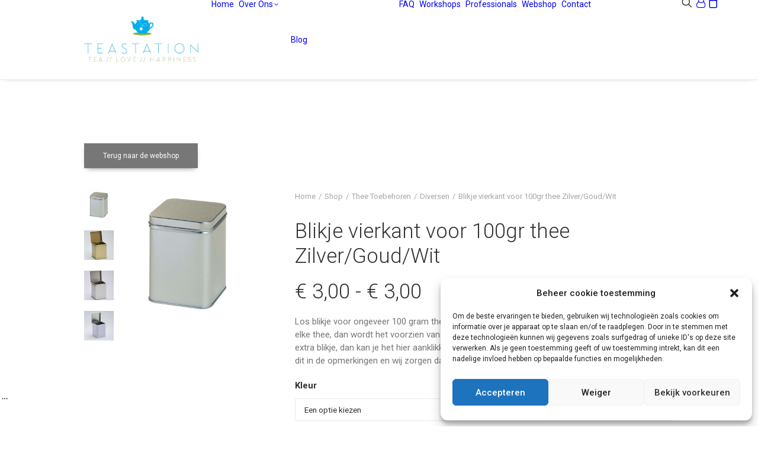

--- FILE ---
content_type: text/html; charset=utf-8
request_url: https://teastation.eu/shop/thee-toebehoren/diversen/blikje-vierkant-voor-100gr-thee-zilver-goud-wit/
body_size: 39925
content:
<!DOCTYPE html>
<html class="no-touch" lang="nl-BE" xmlns="http://www.w3.org/1999/xhtml">
<head>
<meta http-equiv="Content-Type" content="text/html; charset=UTF-8">
<meta name="viewport" content="width=device-width, initial-scale=1">
<link rel="profile" href="https://gmpg.org/xfn/11">
<link rel="pingback" href="https://teastation.eu/xmlrpc.php">
<meta name='robots' content='index, follow, max-image-preview:large, max-snippet:-1, max-video-preview:-1' />

	<!-- This site is optimized with the Yoast SEO Premium plugin v25.6 (Yoast SEO v26.7) - https://yoast.com/wordpress/plugins/seo/ -->
	<title>Blikje vierkant voor 100gr thee Zilver/Goud/Wit - Teastation</title>
	<meta name="description" content="Los blikje voor ongeveer 100 gram thee. Dit is ook het blikje dat je rechtstreeks kan toevoegen bij elke thee, dan wordt het voorzien van het juiste etiket voor de thee die erin zit. Wil je graag een extra blikje, dan kan je het hier aanklikken. Wil je het graag mét etiket maar zonder thee? Vermeld dit in de opmerkingen en wij zorgen dat je het juiste blikje in jouw pakketje vindt." />
	<link rel="canonical" href="https://teastation.eu/shop/thee-toebehoren/diversen/blikje-vierkant-voor-100gr-thee-zilver-goud-wit/" />
	<meta property="og:locale" content="nl_BE" />
	<meta property="og:type" content="product" />
	<meta property="og:title" content="Blikje vierkant voor 100gr thee Zilver/Goud/Wit" />
	<meta property="og:description" content="Los blikje voor ongeveer 100 gram thee. Dit is ook het blikje dat je rechtstreeks kan toevoegen bij elke thee, dan wordt het voorzien van het juiste etiket voor de thee die erin zit. Wil je graag een extra blikje, dan kan je het hier aanklikken. Wil je het graag mét etiket maar zonder thee? Vermeld dit in de opmerkingen en wij zorgen dat je het juiste blikje in jouw pakketje vindt." />
	<meta property="og:url" content="https://teastation.eu/shop/thee-toebehoren/diversen/blikje-vierkant-voor-100gr-thee-zilver-goud-wit/" />
	<meta property="og:site_name" content="Teastation" />
	<meta property="article:modified_time" content="2024-06-23T11:35:54+00:00" />
	<meta property="og:image" content="https://teastation.eu/wp-content/uploads/2023/02/46569_46568_silverstar.jpg" />
	<meta property="og:image:width" content="700" />
	<meta property="og:image:height" content="700" />
	<meta property="og:image:type" content="image/jpeg" /><meta property="og:image" content="https://teastation.eu/wp-content/uploads/2023/12/hip2724.jpg" />
	<meta property="og:image:width" content="771" />
	<meta property="og:image:height" content="1080" />
	<meta property="og:image:type" content="image/jpeg" /><meta property="og:image" content="https://teastation.eu/wp-content/uploads/2023/12/black-11-1.jpg" />
	<meta property="og:image:width" content="771" />
	<meta property="og:image:height" content="1080" />
	<meta property="og:image:type" content="image/jpeg" /><meta property="og:image" content="https://teastation.eu/wp-content/uploads/2023/12/hip2856.jpg" />
	<meta property="og:image:width" content="771" />
	<meta property="og:image:height" content="1080" />
	<meta property="og:image:type" content="image/jpeg" />
	<meta name="twitter:card" content="summary_large_image" />
	<meta name="twitter:label1" content="Beschikbaarheid" />
	<meta name="twitter:data1" content="Op voorraad" />
	<script type="application/ld+json" class="yoast-schema-graph">{"@context":"https://schema.org","@graph":[{"@type":["WebPage","ItemPage"],"@id":"https://teastation.eu/shop/thee-toebehoren/diversen/blikje-vierkant-voor-100gr-thee-zilver-goud-wit/","url":"https://teastation.eu/shop/thee-toebehoren/diversen/blikje-vierkant-voor-100gr-thee-zilver-goud-wit/","name":"Blikje vierkant voor 100gr thee Zilver/Goud/Wit - Teastation","isPartOf":{"@id":"https://teastation.eu/#website"},"primaryImageOfPage":{"@id":"https://teastation.eu/shop/thee-toebehoren/diversen/blikje-vierkant-voor-100gr-thee-zilver-goud-wit/#primaryimage"},"image":{"@id":"https://teastation.eu/shop/thee-toebehoren/diversen/blikje-vierkant-voor-100gr-thee-zilver-goud-wit/#primaryimage"},"thumbnailUrl":"https://teastation.eu/wp-content/uploads/2023/02/46569_46568_silverstar.jpg","breadcrumb":{"@id":"https://teastation.eu/shop/thee-toebehoren/diversen/blikje-vierkant-voor-100gr-thee-zilver-goud-wit/#breadcrumb"},"inLanguage":"nl-BE","potentialAction":{"@type":"BuyAction","target":"https://teastation.eu/shop/thee-toebehoren/diversen/blikje-vierkant-voor-100gr-thee-zilver-goud-wit/"}},{"@type":"ImageObject","inLanguage":"nl-BE","@id":"https://teastation.eu/shop/thee-toebehoren/diversen/blikje-vierkant-voor-100gr-thee-zilver-goud-wit/#primaryimage","url":"https://teastation.eu/wp-content/uploads/2023/02/46569_46568_silverstar.jpg","contentUrl":"https://teastation.eu/wp-content/uploads/2023/02/46569_46568_silverstar.jpg","width":700,"height":700},{"@type":"BreadcrumbList","@id":"https://teastation.eu/shop/thee-toebehoren/diversen/blikje-vierkant-voor-100gr-thee-zilver-goud-wit/#breadcrumb","itemListElement":[{"@type":"ListItem","position":1,"name":"Home","item":"https://teastation.eu/"},{"@type":"ListItem","position":2,"name":"Shop","item":"https://teastation.eu/shop/"},{"@type":"ListItem","position":3,"name":"Blikje vierkant voor 100gr thee Zilver/Goud/Wit"}]},{"@type":"WebSite","@id":"https://teastation.eu/#website","url":"https://teastation.eu/","name":"Teastation","description":"De leukste theewinkel en webshop van Hasselt","publisher":{"@id":"https://teastation.eu/#organization"},"potentialAction":[{"@type":"SearchAction","target":{"@type":"EntryPoint","urlTemplate":"https://teastation.eu/?s={search_term_string}"},"query-input":{"@type":"PropertyValueSpecification","valueRequired":true,"valueName":"search_term_string"}}],"inLanguage":"nl-BE"},{"@type":"Organization","@id":"https://teastation.eu/#organization","name":"Teastation","url":"https://teastation.eu/","logo":{"@type":"ImageObject","inLanguage":"nl-BE","@id":"https://teastation.eu/#/schema/logo/image/","url":"https://teastation.eu/wp-content/uploads/2023/02/Teastation-logo-square.jpeg","contentUrl":"https://teastation.eu/wp-content/uploads/2023/02/Teastation-logo-square.jpeg","width":2166,"height":2166,"caption":"Teastation"},"image":{"@id":"https://teastation.eu/#/schema/logo/image/"},"sameAs":["https://www.facebook.com/teastation.eu","https://instagram.com/teastation.eu"]}]}</script>
	<meta property="og:availability" content="instock" />
	<meta property="product:availability" content="instock" />
	<meta property="product:retailer_item_id" content="&#039;-227" />
	<meta property="product:condition" content="new" />
	<!-- / Yoast SEO Premium plugin. -->


<script type='application/javascript'  id='pys-version-script'>console.log('PixelYourSite Free version 11.1.5.2');</script>
<link rel='dns-prefetch' href='//cdn.jsdelivr.net' />
<link rel='dns-prefetch' href='//widgets.trustedshops.com' />
<link rel='dns-prefetch' href='//www.googletagmanager.com' />
<link rel='dns-prefetch' href='//fonts.googleapis.com' />
<style id='wp-img-auto-sizes-contain-inline-css' type='text/css'>
img:is([sizes=auto i],[sizes^="auto," i]){contain-intrinsic-size:3000px 1500px}
/*# sourceURL=wp-img-auto-sizes-contain-inline-css */
</style>
<link rel='stylesheet' id='sbi_styles-css' href='https://teastation.eu/wp-content/plugins/instagram-feed/css/sbi-styles.min.css?ver=6.10.0' type='text/css' media='all' />
<style id='classic-theme-styles-inline-css' type='text/css'>
/*! This file is auto-generated */
.wp-block-button__link{color:#fff;background-color:#32373c;border-radius:9999px;box-shadow:none;text-decoration:none;padding:calc(.667em + 2px) calc(1.333em + 2px);font-size:1.125em}.wp-block-file__button{background:#32373c;color:#fff;text-decoration:none}
/*# sourceURL=/wp-includes/css/classic-themes.min.css */
</style>
<link rel='stylesheet' id='amount-left-for-free-shipping-css' href='https://teastation.eu/wp-content/plugins/amount-left-for-free-shipping/public/css/amount-left-for-free-shipping-public.css?ver=1.0.0' type='text/css' media='all' />
<link rel='stylesheet' id='dashicons-css' href='https://teastation.eu/wp-includes/css/dashicons.min.css?ver=6.9' type='text/css' media='all' />
<link rel='stylesheet' id='pewc-style-css' href='https://teastation.eu/wp-content/plugins/product-extras-for-woocommerce/assets/css/style.css?ver=3.11.0' type='text/css' media='all' />
<style id='pewc-style-inline-css' type='text/css'>

	ul.pewc-product-extra-groups label {
		font-weight: normal !important
	}
	.pewc-preset-style .child-product-wrapper {
		-webkit-justify-content: space-around;
		justify-content: space-around
	}
	.pewc-item-field-wrapper label {
		cursor: pointer
	}
	.pewc-preset-style .pewc-radio-images-wrapper,
	.pewc-preset-style .pewc-checkboxes-images-wrapper {
		-webkit-justify-content: space-between;
		justify-content: space-between
	}
	.pewc-preset-style .pewc-radio-list-wrapper .pewc-radio-wrapper,
	.pewc-preset-style .pewc-checkboxes-list-wrapper .pewc-checkbox-wrapper {
		position: relative;
	}
	.pewc-preset-style .pewc-item-products input[type=number].pewc-child-quantity-field.pewc-independent-quantity-field {
		margin-top: 0
	}
	.pewc-preset-style input[type=number].pewc-child-quantity-field {
		margin-left: 0
	}
	.pewc-product-extra-groups .dd-options li {
		margin-bottom: 0
	}
	.pewc-product-extra-groups .dd-options li a,
	.pewc-product-extra-groups .dd-selected {
		padding: 1em
	}
	.pewc-product-extra-groups .dd-pointer {
		right: 1em
	}
	.pewc-product-extra-groups .dd-pointer:after {
		content: "";
	  width: 0.8em;
	  height: 0.5em;
	  background-color: var(--select-arrow);
	  clip-path: polygon(100% 0%, 0 0%, 50% 100%);
	}
	p.pewc-description {
		margin-top: 1em
	}
	
	.pewc-style-shadow .pewc-item {
		padding: 2em;
		margin-bottom: 3em;
		box-shadow: 0px 23px 56px #f1f1f1;
    background: transparent;
    border: 2px solid #f7f7f7;
		border-radius: 0.5em;
		transition: 0.3s box-shadow
	}
	.pewc-style-shadow .pewc-groups-standard .pewc-item {
		width: 95%;
	}
	.pewc-preset-style .pewc-checkbox-form-label,
	.pewc-preset-style .pewc-radio-form-label,
	.pewc-preset-style .pewc-item-field-wrapper,
	.pewc-preset-style .pewc-item-checkbox label {
		display: block;
		position: relative;
		margin-bottom: 12px;
		cursor: pointer;
		-webkit-user-select: none;
		-moz-user-select: none;
		-ms-user-select: none;
		user-select: none;
	}
	.pewc-preset-style .pewc-checkbox-form-label label,
	.pewc-preset-style .pewc-radio-form-label label,
	.pewc-preset-style .pewc-option-list .pewc-item-field-wrapper label,
	.pewc-preset-style .pewc-checkboxes-list-desc-wrapper,
	.pewc-preset-style .pewc-radio-list-desc-wrapper,
	.pewc-preset-style .pewc-option-list td label {
		padding-left: 35px;
	}
	.pewc-preset-style label.pewc-field-label {
		padding-left: 0
	}
	.pewc-preset-style .pewc-checkbox-form-label input,
	.pewc-preset-style .pewc-radio-form-label input,
	.pewc-preset-style .pewc-item-field-wrapper input[type="checkbox"],
	.pewc-preset-style .pewc-item-field-wrapper input[type="radio"],
	.pewc-preset-style input[type="checkbox"].pewc-form-field,
	.pewc-preset-style input[type="checkbox"].pewc-checkbox-form-field,
	.pewc-preset-style input[type="radio"].pewc-radio-form-field {
		position: absolute;
		opacity: 0;
		cursor: pointer;
		height: 0;
		width: 0;
	}
	.pewc-preset-style .pewc-checkbox-form-label span.pewc-theme-element,
	.pewc-preset-style .pewc-radio-form-label span.pewc-theme-element,
	.pewc-preset-style .pewc-item-field-wrapper span.pewc-theme-element,
	.pewc-preset-style .pewc-item-checkbox span.pewc-theme-element,
	.pewc-preset-style .pewc-checkbox-wrapper span.pewc-theme-element,
	.pewc-preset-style .pewc-radio-wrapper span.pewc-theme-element {
		content: "";
		position: absolute;
		top: 0;
		left: 0;
		height: 25px;
		width: 25px;
		background: #eee;
		cursor: pointer
	}
	.pewc-style-colour .pewc-checkbox-form-label span.pewc-theme-element,
	.pewc-style-colour .pewc-radio-form-label span.pewc-theme-element,
	.pewc-style-colour .pewc-item-field-wrapper span.pewc-theme-element,
	.pewc-style-colour .pewc-item-checkbox span.pewc-theme-element,
	.pewc-style-colour .pewc-checkbox-wrapper span.pewc-theme-element,
	.pewc-style-colour .pewc-radio-wrapper span.pewc-theme-element {
		background: rgba( 33,150,243, 0.2 );
	}
	.pewc-preset-style .pewc-item-field-wrapper .pewc-checkboxes-list-wrapper span.pewc-theme-element,
	.pewc-preset-style .pewc-item-field-wrapper .pewc-radio-list-wrapper span.pewc-theme-element,
	.pewc-style-colour .pewc-checkbox-wrapper span.pewc-theme-element {
		top: 50%;
		transform: translateY( -50% )
	}
	.pewc-preset-style .pewc-radio-form-label span.pewc-theme-element,
	.pewc-preset-style .pewc-radio-list-label-wrapper span.pewc-theme-element,
	.pewc-preset-style .pewc-radio-wrapper span.pewc-theme-element {
		border-radius: 50%
	}
	.pewc-preset-style .pewc-checkbox-form-label span.pewc-theme-element:hover,
	.pewc-preset-style .pewc-radio-form-label span.pewc-theme-element:hover,
	.pewc-preset-style .pewc-item-field-wrapper span.pewc-theme-element:hover,
	.pewc-preset-style .pewc-item-checkbox span.pewc-theme-element:hover,
	.pewc-style-colour .pewc-checkbox-wrapper span.pewc-theme-element:hover,
	.pewc-style-colour .pewc-radio-wrapper span.pewc-theme-element:hover {
		background: #ddd;
		transition: background 0.2s;
	}
	.pewc-style-colour .pewc-checkbox-form-label span.pewc-theme-element:hover,
	.pewc-style-colour .pewc-radio-form-label span.pewc-theme-element:hover,
	.pewc-style-colour .pewc-item-field-wrapper span.pewc-theme-element:hover,
	.pewc-style-colour .pewc-item-checkbox span.pewc-theme-element:hover,
	.pewc-style-colour .pewc-checkbox-wrapper span.pewc-theme-element:hover,
	.pewc-style-colour .pewc-radio-wrapper span.pewc-theme-element:hover {
		background: rgba( 33,150,243, 0.4 );
	}
	.pewc-preset-style .pewc-checkbox-form-label input:checked ~ span.pewc-theme-element,
	.pewc-preset-style .pewc-radio-form-label input:checked ~ span.pewc-theme-element,
	.pewc-preset-style .pewc-item-field-wrapper input:checked ~ span.pewc-theme-element,
	.pewc-preset-style .pewc-item-checkbox input:checked ~ span.pewc-theme-element,
	.pewc-preset-style .pewc-checkbox-wrapper input:checked ~ span.pewc-theme-element,
	.pewc-preset-style .pewc-radio-wrapper input:checked ~ span.pewc-theme-element {
		background: #2196F3;
	}
	.pewc-preset-style span.pewc-theme-element:after {
		content: "";
		position: absolute;
		display: none;
	}
	.pewc-preset-style .pewc-checkbox-form-label input:checked ~ span.pewc-theme-element:after,
	.pewc-preset-style .pewc-radio-form-label input:checked ~ span.pewc-theme-element:after,
	.pewc-preset-style .pewc-item-field-wrapper input:checked ~ span.pewc-theme-element:after,
	.pewc-preset-style .pewc-item-checkbox input:checked ~ span.pewc-theme-element:after,
	.pewc-preset-style .pewc-checkbox-wrapper input:checked ~ span.pewc-theme-element:after,
	.pewc-preset-style .pewc-radio-wrapper input:checked ~ span.pewc-theme-element:after {
		display: block;
	}
	.pewc-preset-style .pewc-checkbox-form-label span.pewc-theme-element:after,
	.pewc-preset-style .pewc-item-field-wrapper span.pewc-theme-element:after,
	.pewc-preset-style .pewc-item-checkbox span.pewc-theme-element:after,
	.pewc-preset-style .pewc-checkbox-wrapper span.pewc-theme-element:after,
	.pewc-preset-style .pewc-radio-wrapper span.pewc-theme-element:after {
		left: 9px;
		top: 5px;
		width: 5px;
		height: 10px;
		border: solid white;
		border-width: 0 3px 3px 0;
		-webkit-transform: rotate(45deg);
		-ms-transform: rotate(45deg);
		transform: rotate(45deg);
	}
	.pewc-preset-style .pewc-radio-form-label span.pewc-theme-element:after,
	.pewc-preset-style .pewc-radio-list-label-wrapper span.pewc-theme-element:after {
		top: 7px;
	  left: 7px;
	  width: 8px;
	  height: 8px;
	  border-radius: 50%;
	  background: white;
	}
	.pewc-preset-style .pewc-radio-image-wrapper,
	.pewc-preset-style .pewc-checkbox-image-wrapper {
		border: 2px solid #eee;
		padding: 0.5em;
	}
	.pewc-preset-style .pewc-radio-image-wrapper.checked,
	.pewc-preset-style .pewc-radio-image-wrapper:not(.pewc-checkbox-disabled):hover,
	.pewc-preset-style .pewc-checkbox-image-wrapper.checked,
	.pewc-preset-style .child-product-wrapper:not(.pewc-column-wrapper) .pewc-checkbox-image-wrapper:not(.pewc-checkbox-disabled):hover {
		border: 2px solid #2196F3
	}
	.pewc-preset-style .pewc-radio-image-wrapper label input:checked + img,
	.pewc-preset-style .pewc-checkbox-image-wrapper label input:checked + img {
		border: 0
	}
	.pewc-preset-style .pewc-item-image_swatch .pewc-checkboxes-images-wrapper .pewc-checkbox-image-wrapper,
	.pewc-preset-style ul.pewc-product-extra-groups .pewc-item-image_swatch.pewc-item label,
	.pewc-preset-style .pewc-item-products .child-product-wrapper:not(.pewc-column-wrapper) .pewc-checkbox-image-wrapper,
	.pewc-preset-style .pewc-item-products .child-product-wrapper .pewc-radio-image-wrapper,
	.pewc-preset-style ul.pewc-product-extra-groups .pewc-item-products.pewc-item label {
		display: -webkit-flex !important;
		display: flex !important;
		-webkit-flex-direction: column;
		flex-direction: column;
	}
	.pewc-preset-style .pewc-checkbox-desc-wrapper,
	.pewc-preset-style .pewc-radio-desc-wrapper {
		margin-top: auto;
	}
	.pewc-preset-style .products-quantities-independent:not(.pewc-column-wrapper) .pewc-checkbox-desc-wrapper,
	.pewc-preset-style .products-quantities-independent:not(.pewc-column-wrapper) .pewc-radio-desc-wrapper {
		display: grid;
    grid-template-columns: 80px 1fr;
		-webkit-align-items: center;
		align-items: center
	}
	.pewc-preset-style .wp-color-result-text {
		background-color: #f1f1f1;
    padding: 0.5em 1em;
	}
	.pewc-preset-style .pewc-item-field-wrapper .wp-color-result {
		padding-left: 3em !important;
    font-size: inherit !important;
	}
	.pewc-preset-style .pewc-item input[type=number],
	.pewc-preset-style .pewc-item input[type=text],
	.pewc-preset-style .pewc-item textarea {
    padding: 0.5em 1em;
    background-color: #f7f7f7;
    outline: 0;
    border: 0;
    -webkit-appearance: none;
    box-sizing: border-box;
    font-weight: normal;
    box-shadow: none;
	}
	.pewc-style-simple .pewc-item input[type=number],
	.pewc-style-simple .pewc-item input[type=text],
	.pewc-style-simple .pewc-item textarea {
    background: none;
    border: 1px solid #ccc
	}
	.pewc-style-colour .pewc-item input[type=number],
	.pewc-style-colour .pewc-item input[type=text],
	.pewc-style-colour .pewc-item textarea {
    background: rgba( 33,150,243, 0.1 );
	}
	.pewc-preset-style input[type=number]:focus,
	.pewc-preset-style input[type=text]:focus,
	.pewc-preset-style textarea:focus {
    border: 1px solid rgba( 33,150,243, 0.2 );
	}
	.pewc-style-colour .dropzone {
		border-color: #2196F3;
		background: rgba( 33,150,243, 0.1 )
	}
	.pewc-select-wrapper select {
	  background-color: transparent;
	  border: none;
	  padding: 0 1em 0 0;
	  margin: 0;
	  width: 100%;
	  font-family: inherit;
	  font-size: inherit;
	  cursor: inherit;
	  line-height: inherit;
		outline: none
	}
	.pewc-select-wrapper {
	  width: 100%;
	  border: 2px solid #eee;
	  border-radius: 0;
	  padding: 0.75em 0.75em;
	  cursor: pointer;
	  line-height: 1.1;
	  background-color: #fff
	}
	.pewc-preset-style .select2-container--default .select2-selection--single {
		border: 2px solid #eee;
		border-radius: 0;
	}
	.pewc-preset-style .select2-container .select2-selection--single {
		height: auto;
		padding: 0.5em;
	}
	.pewc-preset-style .select2-container--default .select2-selection--single .select2-selection__arrow {
    top: 50%;
    transform: translateY(-50%);
	}
	.pewc-preset-style .dd-select {
		border: 2px solid #eee;
		background: white !important
	}
	.pewc-style-rounded .pewc-item-field-wrapper span.pewc-theme-element {
		border-radius: 0.5em
	}
	.pewc-preset-style.pewc-style-rounded .pewc-radio-form-label span.pewc-theme-element,
	.pewc-preset-style.pewc-style-rounded .pewc-radio-list-label-wrapper span.pewc-theme-element {
		border-radius: 50%
	}
	.pewc-style-rounded input[type=number],
	.pewc-style-rounded input[type=text],
	.pewc-style-rounded textarea,
	.pewc-style-rounded .pewc-radio-image-wrapper,
	.pewc-style-rounded .pewc-checkbox-image-wrapper,
	.pewc-style-rounded .pewc-select-wrapper,
	.pewc-style-rounded .dd-select,
	.pewc-style-rounded .dd-options,
	.pewc-style-rounded .dropzone {
		border-radius: 1em
	}
	.pewc-preset-style .pewc-groups-tabs .pewc-group-wrap {
		background: none;
		padding: 2em;
		border: 1px solid #eee
	}
	.pewc-style-colour .pewc-groups-tabs .pewc-group-wrap {
		border: 1px solid rgba( 33,150,243, 0.1 );
	}
	.pewc-style-rounded .pewc-groups-tabs .pewc-group-wrap {
		border-radius: 1em;
		border-top-left-radius: 0
	}
	.pewc-preset-style .pewc-tabs-wrapper .pewc-tab {
		background: #f1f1f1;
    border: 1px solid #f1f1f1;
		border-bottom: 1px solid #fff;
    margin-bottom: -1px;
		transition: 0.3s background
	}
	.pewc-style-rounded .pewc-tabs-wrapper .pewc-tab {
		border-top-right-radius: 0.5em;
		border-top-left-radius: 0.5em;
	}
	.pewc-preset-style .pewc-tabs-wrapper .pewc-tab:hover {
		background: #ddd;
	}
	.pewc-style-colour .pewc-tabs-wrapper .pewc-tab {
		background: rgba( 33,150,243, 0.1 );
		border: 1px solid rgba( 33,150,243, 0.1 );
		border-bottom: 0;
	}
	.pewc-style-colour .pewc-tabs-wrapper .pewc-tab:hover {
		background: rgba( 33,150,243, 0.2 );
	}
	.pewc-preset-style .pewc-tabs-wrapper .pewc-tab.active-tab,
	.pewc-style-colour .pewc-tabs-wrapper .pewc-tab.active-tab {
		background: #fff;
		border-bottom-color: #fff
	}
	.pewc-preset-style .pewc-groups-accordion .pewc-group-wrap.group-active .pewc-group-content-wrapper {
		padding: 2em 0;
		background: none
	}
	.pewc-preset-style .pewc-groups-accordion .pewc-group-wrap h3 {
		background: #eee;
	}
	.pewc-style-colour .pewc-groups-accordion .pewc-group-wrap h3 {
		background: rgba( 33,150,243, 0.1 );
	}
	.pewc-style-colour .pewc-steps-wrapper .pewc-tab,
	.pewc-style-colour .pewc-groups-accordion .pewc-group-wrap h3 {
		background: rgba( 33,150,243, 0.1 );
	}
	.pewc-style-colour .pewc-steps-wrapper .pewc-tab:after,
	.pewc-style-colour .pewc-groups-accordion .pewc-group-wrap h3 {
		border-left-color: rgba( 33,150,243, 0.1 );
	}
	.pewc-style-colour .pewc-steps-wrapper .pewc-tab.active-tab,
	.pewc-style-colour .pewc-groups-accordion .pewc-group-wrap.group-active h3 {
		background: rgba( 33,150,243, 0.2 );
	}
	.pewc-style-colour .pewc-steps-wrapper .pewc-tab.active-tab:after,
	.pewc-style-colour .pewc-groups-accordion .pewc-group-wrap.group-active h3 {
		border-left-color: rgba( 33,150,243, 0.2 );
	}
/*# sourceURL=pewc-style-inline-css */
</style>
<link rel='stylesheet' id='pewc-js-validation-css' href='https://teastation.eu/wp-content/plugins/product-extras-for-woocommerce/assets/css/js-validation.css?ver=3.11.0' type='text/css' media='all' />
<link rel='stylesheet' id='teastation-category-discounts-css' href='https://teastation.eu/wp-content/plugins/teastation-category-discounts/public/css/teastation-category-discounts-public.css?ver=1.0.0' type='text/css' media='all' />
<link rel='stylesheet' id='teastation-pay-on-invoice-css' href='https://teastation.eu/wp-content/plugins/teastation-pay-on-invoice/public/css/teastation-pay-on-invoice-public.css?ver=1.0.0' type='text/css' media='all' />
<link rel='stylesheet' id='teastation-samples-css' href='https://teastation.eu/wp-content/plugins/teastation-samples/public/css/teastation-samples-public.css?ver=1.0.0' type='text/css' media='all' />
<link rel='stylesheet' id='uncodefont-google-css' href='//fonts.googleapis.com/css?family=Roboto%3A100%2C100italic%2C300%2C300italic%2Cregular%2Citalic%2C500%2C500italic%2C700%2C700italic%2C900%2C900italic&#038;subset=cyrillic%2Ccyrillic-ext%2Cgreek%2Cgreek-ext%2Clatin%2Clatin-ext%2Cvietnamese&#038;ver=2.10.2' type='text/css' media='all' />
<link rel='stylesheet' id='uncode-privacy-css' href='https://teastation.eu/wp-content/plugins/uncode-privacy/assets/css/uncode-privacy-public.css?ver=2.2.7' type='text/css' media='all' />
<link rel='stylesheet' id='woocommerce-customer-api-css' href='https://teastation.eu/wp-content/plugins/woocommerce-customer-api/public/css/woocommerce-customer-api-public.css?ver=1.0.0' type='text/css' media='all' />
<link rel='stylesheet' id='woocommerce-eu-vat-number-vatinator-extension-css' href='https://teastation.eu/wp-content/plugins/woocommerce-eu-vat-number-vatinator-extension/public/css/woocommerce-eu-vat-number-vatinator-extension-public.css?ver=1.0.0' type='text/css' media='all' />
<style id='woocommerce-inline-inline-css' type='text/css'>
.woocommerce form .form-row .required { visibility: visible; }
/*# sourceURL=woocommerce-inline-inline-css */
</style>
<link rel='stylesheet' id='cmplz-general-css' href='https://teastation.eu/wp-content/plugins/complianz-gdpr/assets/css/cookieblocker.min.css?ver=1765966750' type='text/css' media='all' />
<link rel='stylesheet' id='sendcloud-checkout-css-css' href='https://teastation.eu/wp-content/plugins/sendcloud-shipping/resources/css/sendcloud-checkout.css?ver=2.4.5' type='text/css' media='all' />
<link rel='stylesheet' id='woocommerce-advanced-product-labels-css' href='https://teastation.eu/wp-content/plugins/woocommerce-advanced-product-labels/assets/front-end/css/woocommerce-advanced-product-labels.min.css?ver=1.3.3' type='text/css' media='all' />
<link rel='stylesheet' id='uncode-style-css' href='https://teastation.eu/wp-content/themes/uncode/library/css/style-core.css?ver=2.10.3' type='text/css' media='all' />
<style id='uncode-style-inline-css' type='text/css'>

@media (min-width: 960px) { 
		.limit-width { max-width: 1200px; margin: auto;}
		.menu-container:not(.grid-filters) .menu-horizontal ul.menu-smart .megamenu-block-wrapper > .vc_row[data-parent="true"].limit-width:not(.row-parent-limit) { max-width: calc(1200px - 72px); }
		}
#changer-back-color { transition: background-color 1000ms cubic-bezier(0.25, 1, 0.5, 1) !important; } #changer-back-color > div { transition: opacity 1000ms cubic-bezier(0.25, 1, 0.5, 1) !important; } body.bg-changer-init.disable-hover .main-wrapper .style-light,  body.bg-changer-init.disable-hover .main-wrapper .style-light h1,  body.bg-changer-init.disable-hover .main-wrapper .style-light h2, body.bg-changer-init.disable-hover .main-wrapper .style-light h3, body.bg-changer-init.disable-hover .main-wrapper .style-light h4, body.bg-changer-init.disable-hover .main-wrapper .style-light h5, body.bg-changer-init.disable-hover .main-wrapper .style-light h6, body.bg-changer-init.disable-hover .main-wrapper .style-light a, body.bg-changer-init.disable-hover .main-wrapper .style-dark, body.bg-changer-init.disable-hover .main-wrapper .style-dark h1, body.bg-changer-init.disable-hover .main-wrapper .style-dark h2, body.bg-changer-init.disable-hover .main-wrapper .style-dark h3, body.bg-changer-init.disable-hover .main-wrapper .style-dark h4, body.bg-changer-init.disable-hover .main-wrapper .style-dark h5, body.bg-changer-init.disable-hover .main-wrapper .style-dark h6, body.bg-changer-init.disable-hover .main-wrapper .style-dark a { transition: color 1000ms cubic-bezier(0.25, 1, 0.5, 1) !important; }
/*# sourceURL=uncode-style-inline-css */
</style>
<link rel='stylesheet' id='uncode-style-owlcarousel-css' href='https://teastation.eu/wp-content/themes/uncode/library/css/style-owlcarousel.css?ver=all' type='text/css' media='all' />
<link rel='stylesheet' id='uncode-style-lightgallery-css' href='https://teastation.eu/wp-content/themes/uncode/library/css/style-lightgallery.css?ver=all' type='text/css' media='all' />
<link rel='stylesheet' id='uncode-style-share-css' href='https://teastation.eu/wp-content/themes/uncode/library/css/style-share.css?ver=all' type='text/css' media='all' />
<link rel='stylesheet' id='uncode-style-navs-css' href='https://teastation.eu/wp-content/themes/uncode/library/css/style-navs.css?ver=all' type='text/css' media='all' />
<link rel='stylesheet' id='uncode-style-mediaelement-css' href='https://teastation.eu/wp-content/themes/uncode/library/css/style-mediaelement.css?ver=all' type='text/css' media='all' />
<link rel='stylesheet' id='uncode-style-comments-css' href='https://teastation.eu/wp-content/themes/uncode/library/css/style-comments.css?ver=all' type='text/css' media='all' />
<link rel='stylesheet' id='uncode-style-breadcrumbs-css' href='https://teastation.eu/wp-content/themes/uncode/library/css/style-breadcrumbs.css?ver=all' type='text/css' media='all' />
<link rel='stylesheet' id='uncode-style-vc_custom_fields-css' href='https://teastation.eu/wp-content/themes/uncode/library/css/style-vc_custom_fields.css?ver=all' type='text/css' media='all' />
<link rel='stylesheet' id='uncode-style-widgets-css' href='https://teastation.eu/wp-content/themes/uncode/library/css/style-widgets.css?ver=all' type='text/css' media='all' />
<link rel='stylesheet' id='uncode-style-iconbox-css' href='https://teastation.eu/wp-content/themes/uncode/library/css/style-iconbox.css?ver=all' type='text/css' media='all' />
<link rel='stylesheet' id='uncode-style-dividers-css' href='https://teastation.eu/wp-content/themes/uncode/library/css/style-dividers.css?ver=all' type='text/css' media='all' />
<link rel='stylesheet' id='uncode-style-single-media-css' href='https://teastation.eu/wp-content/themes/uncode/library/css/style-single-media.css?ver=all' type='text/css' media='all' />
<link rel='stylesheet' id='uncode-style-star-rating-css' href='https://teastation.eu/wp-content/themes/uncode/library/css/style-star-rating.css?ver=all' type='text/css' media='all' />
<link rel='stylesheet' id='uncode-style-utils-css' href='https://teastation.eu/wp-content/themes/uncode/library/css/style-utils.css?ver=all' type='text/css' media='all' />
<link rel='stylesheet' id='uncode-woocommerce-css' href='https://teastation.eu/wp-content/themes/uncode/library/css/woocommerce.css?ver=all' type='text/css' media='all' />
<link rel='stylesheet' id='uncode-swatches-css' href='https://teastation.eu/wp-content/themes/uncode/library/css/style-swatches.css?ver=all' type='text/css' media='all' />
<link rel='stylesheet' id='uncode-icons-css' href='https://teastation.eu/wp-content/themes/uncode/library/css/uncode-icons.css?ver=2.10.3' type='text/css' media='all' />
<link rel='stylesheet' id='uncode-custom-style-css' href='https://teastation.eu/wp-content/themes/uncode/library/css/style-custom.css?ver=2.10.3' type='text/css' media='all' />
<style id='uncode-custom-style-inline-css' type='text/css'>
.style-back_color-173513-bg { background-color:#fcfcfc; }
#teastation-filter-sidebar .current-cat > a{font-weight:800 !important;color:#1d1d1d !important;}#logoutlinkdesktop a, #logoutlinkmobile a{ color:white !important; }@media only screen and (min-width:749px) and (max-width:1280px) { #minimized-trustbadge-98e3dadd90eb493088abdc5597a70810 {display:none !important;}}@media (min-width:960px) and (max-width:1300px){.col-lg-0 {padding:27px 12px 27px 36px;}.menu-smart > li > a {padding:0px 2px !important;}.menu-container ul.menu-smart > li > a, .menu-container ul.menu-smart li.dropdown > a{letter-spacing:0px !important;}.menu-smart i.fa-dropdown {padding:0px 0px 0px 2px;}body[class*=hmenu-] .menu-borders .navbar-nav + .navbar-nav-last > *:first-child {margin:0px 0px 0px 0px;}}.brown-yellow-text-color {color:#cf9e5b !important;}.pewc-radio-image-wrapper label input:checked + img, .pewc-checkbox-image-wrapper label input:checked + img, .pewc-radio-image-wrapper label input:checked + picture, .pewc-checkbox-image-wrapper label input:checked + picture {border:4px solid white;}.woocommerce-customer-api-content-wrapper {display:flex;flex-direction:column;}.woocommerce-customer-api-input {display:flex;align-items:baseline;}#woocommerce-customer-api-key {margin-right:10px;}#woocommerce-customer-api-key-mask {padding:10px;}#woocommerce-customer-api-key-generate-form {align-self:flex-end;}#woocommerce-customer-api-key-generate-submit {color:#333333;}#bar {position:fixed;bottom:0;left:0;width:100%;height:10%;background-color:#333;color:#fff;text-align:center;z-index:10000;display:flex;justify-content:space-between;align-items:center;}.nav-item {display:flex;flex-direction:column;align-items:center;justify-content:center;color:white;text-decoration:none;margin:10px;height:100%;}.nav-item:first-of-type {margin-left:25px;}.nav-item:last-of-type {margin-right:25px;}.nav-item .dashicons {height:25%;margin-bottom:4px;}.nav-active {color:#87b74d;}
/*# sourceURL=uncode-custom-style-inline-css */
</style>
<link rel='stylesheet' id='child-style-css' href='https://teastation.eu/wp-content/themes/uncode-child/style.css' type='text/css' media='all' />
<link rel='stylesheet' id='sib-front-css-css' href='https://teastation.eu/wp-content/plugins/mailin/css/mailin-front.css?ver=6.9' type='text/css' media='all' />
<script type="text/javascript" id="jquery-core-js-extra">
/* <![CDATA[ */
var pysFacebookRest = {"restApiUrl":"https://teastation.eu/wp-json/pys-facebook/v1/event","debug":""};
//# sourceURL=jquery-core-js-extra
/* ]]> */
</script>
<script type="text/javascript" src="https://teastation.eu/wp-includes/js/jquery/jquery.min.js?ver=3.7.1" id="jquery-core-js"></script>
<script type="text/javascript" src="https://teastation.eu/wp-content/plugins/amount-left-for-free-shipping/public/js/amount-left-for-free-shipping-public.js?ver=1.0.0" id="amount-left-for-free-shipping-js"></script>
<script type="text/javascript" src="https://teastation.eu/wp-content/plugins/woocommerce/assets/js/jquery-blockui/jquery.blockUI.min.js?ver=2.7.0-wc.10.4.3" id="wc-jquery-blockui-js" data-wp-strategy="defer"></script>
<script type="text/javascript" src="https://teastation.eu/wp-content/plugins/teastation-category-discounts/public/js/teastation-category-discounts-public.js?ver=1.0.0" id="teastation-category-discounts-js"></script>
<script type="text/javascript" src="https://teastation.eu/wp-content/plugins/teastation-pay-on-invoice/public/js/teastation-pay-on-invoice-public.js?ver=1.0.0" id="teastation-pay-on-invoice-js"></script>
<script type="text/javascript" src="https://teastation.eu/wp-content/plugins/teastation-samples/public/js/teastation-samples-public.js?ver=1.0.0" id="teastation-samples-js"></script>
<script type="text/javascript" src="https://teastation.eu/wp-content/plugins/woocommerce-customer-api/public/js/woocommerce-customer-api-public.js?ver=1.0.0" id="woocommerce-customer-api-js"></script>
<script type="text/javascript" src="https://teastation.eu/wp-content/plugins/woocommerce-eu-vat-number-vatinator-extension/public/js/woocommerce-eu-vat-number-vatinator-extension-public.js?ver=1.0.0" id="woocommerce-eu-vat-number-vatinator-extension-js"></script>
<script type="text/javascript" id="wc-add-to-cart-js-extra">
/* <![CDATA[ */
var wc_add_to_cart_params = {"ajax_url":"/wp-admin/admin-ajax.php","wc_ajax_url":"/?wc-ajax=%%endpoint%%","i18n_view_cart":"Winkelwagen bekijken","cart_url":"https://teastation.eu/winkelwagen/","is_cart":"","cart_redirect_after_add":"no"};
//# sourceURL=wc-add-to-cart-js-extra
/* ]]> */
</script>
<script type="text/javascript" src="https://teastation.eu/wp-content/plugins/woocommerce/assets/js/frontend/add-to-cart.min.js?ver=10.4.3" id="wc-add-to-cart-js" data-wp-strategy="defer"></script>
<script type="text/javascript" src="https://teastation.eu/wp-content/plugins/woocommerce/assets/js/zoom/jquery.zoom.min.js?ver=1.7.21-wc.10.4.3" id="wc-zoom-js" defer="defer" data-wp-strategy="defer"></script>
<script type="text/javascript" src="https://teastation.eu/wp-content/plugins/woocommerce/assets/js/flexslider/jquery.flexslider.min.js?ver=2.7.2-wc.10.4.3" id="wc-flexslider-js" defer="defer" data-wp-strategy="defer"></script>
<script type="text/javascript" src="https://teastation.eu/wp-content/plugins/woocommerce/assets/js/js-cookie/js.cookie.min.js?ver=2.1.4-wc.10.4.3" id="wc-js-cookie-js" data-wp-strategy="defer"></script>
<script type="text/javascript" src="https://teastation.eu/wp-content/plugins/uncode-js_composer/assets/js/vendors/woocommerce-add-to-cart.js?ver=8.7.1.2" id="vc_woocommerce-add-to-cart-js-js"></script>
<script type="text/javascript" id="WCPAY_ASSETS-js-extra">
/* <![CDATA[ */
var wcpayAssets = {"url":"https://teastation.eu/wp-content/plugins/woocommerce-payments/dist/"};
//# sourceURL=WCPAY_ASSETS-js-extra
/* ]]> */
</script>
<script type="text/javascript" id="uncode-init-js-extra">
/* <![CDATA[ */
var SiteParameters = {"days":"days","hours":"hours","minutes":"minutes","seconds":"seconds","constant_scroll":"on","scroll_speed":"2","parallax_factor":"0.25","loading":"Loading\u2026","slide_name":"slide","slide_footer":"footer","ajax_url":"https://teastation.eu/wp-admin/admin-ajax.php","nonce_adaptive_images":"5ef76cc47c","nonce_srcset_async":"9e1580d848","enable_debug":"","block_mobile_videos":"","is_frontend_editor":"","main_width":["1200","px"],"mobile_parallax_allowed":"","listen_for_screen_update":"1","wireframes_plugin_active":"1","sticky_elements":"off","resize_quality":"90","register_metadata":"","bg_changer_time":"1000","update_wc_fragments":"1","optimize_shortpixel_image":"","menu_mobile_offcanvas_gap":"45","custom_cursor_selector":"[href], .trigger-overlay, .owl-next, .owl-prev, .owl-dot, input[type=\"submit\"], input[type=\"checkbox\"], button[type=\"submit\"], a[class^=\"ilightbox\"], .ilightbox-thumbnail, .ilightbox-prev, .ilightbox-next, .overlay-close, .unmodal-close, .qty-inset \u003E span, .share-button li, .uncode-post-titles .tmb.tmb-click-area, .btn-link, .tmb-click-row .t-inside, .lg-outer button, .lg-thumb img, a[data-lbox], .uncode-close-offcanvas-overlay, .uncode-nav-next, .uncode-nav-prev, .uncode-nav-index","mobile_parallax_animation":"","lbox_enhanced":"1","native_media_player":"","vimeoPlayerParams":"?autoplay=0","ajax_filter_key_search":"key","ajax_filter_key_unfilter":"unfilter","index_pagination_disable_scroll":"","index_pagination_scroll_to":"","uncode_wc_popup_cart_qty":"","disable_hover_hack":"","uncode_nocookie":"","menuHideOnClick":"1","menuShowOnClick":"","smoothScroll":"","smoothScrollDisableHover":"","smoothScrollQuery":"960","uncode_force_onepage_dots":"","uncode_smooth_scroll_safe":"","uncode_lb_add_galleries":", .gallery","uncode_lb_add_items":", .gallery .gallery-item a","uncode_prev_label":"Previous","uncode_next_label":"Next","uncode_slide_label":"Slide","uncode_share_label":"Share on %","uncode_has_ligatures":"","uncode_is_accessible":"","uncode_carousel_itemSelector":"*:not(.hidden)","uncode_limit_width":"1200px"};
//# sourceURL=uncode-init-js-extra
/* ]]> */
</script>
<script type="text/javascript" src="https://teastation.eu/wp-content/themes/uncode/library/js/init.min.js?ver=2.10.3" id="uncode-init-js"></script>
<script data-service="facebook" data-category="marketing" type="text/plain" data-cmplz-src="https://teastation.eu/wp-content/plugins/pixelyoursite/dist/scripts/jquery.bind-first-0.2.3.min.js?ver=0.2.3" id="jquery-bind-first-js"></script>
<script data-service="facebook" data-category="marketing" type="text/plain" data-cmplz-src="https://teastation.eu/wp-content/plugins/pixelyoursite/dist/scripts/js.cookie-2.1.3.min.js?ver=2.1.3" id="js-cookie-pys-js"></script>
<script data-service="facebook" data-category="marketing" type="text/plain" data-cmplz-src="https://teastation.eu/wp-content/plugins/pixelyoursite/dist/scripts/tld.min.js?ver=2.3.1" id="js-tld-js"></script>
<script data-service="facebook" data-category="marketing" type="text/plain" id="pys-js-extra">
/* <![CDATA[ */
var pysOptions = {"staticEvents":{"facebook":{"woo_view_content":[{"delay":0,"type":"static","name":"ViewContent","pixelIds":["635837787251573"],"eventID":"5a219eaa-9d1c-4bfc-a427-3bf1d460660d","params":{"content_ids":["8538"],"content_type":"product_group","content_name":"Blikje vierkant voor 100gr thee Zilver/Goud/Wit","category_name":"Thee Toebehoren, Diversen","value":"3","currency":"EUR","contents":[{"id":"8538","quantity":1}],"product_price":"3","page_title":"Blikje vierkant voor 100gr thee Zilver/Goud/Wit","post_type":"product","post_id":8538,"plugin":"PixelYourSite","user_role":"guest","event_url":"teastation.eu/shop/thee-toebehoren/diversen/blikje-vierkant-voor-100gr-thee-zilver-goud-wit/"},"e_id":"woo_view_content","ids":[],"hasTimeWindow":false,"timeWindow":0,"woo_order":"","edd_order":""}],"init_event":[{"delay":0,"type":"static","ajaxFire":false,"name":"PageView","pixelIds":["635837787251573"],"eventID":"9c32ca97-09b7-48f0-8c20-f7ded831fb76","params":{"page_title":"Blikje vierkant voor 100gr thee Zilver/Goud/Wit","post_type":"product","post_id":8538,"plugin":"PixelYourSite","user_role":"guest","event_url":"teastation.eu/shop/thee-toebehoren/diversen/blikje-vierkant-voor-100gr-thee-zilver-goud-wit/"},"e_id":"init_event","ids":[],"hasTimeWindow":false,"timeWindow":0,"woo_order":"","edd_order":""}]}},"dynamicEvents":[],"triggerEvents":[],"triggerEventTypes":[],"facebook":{"pixelIds":["635837787251573"],"advancedMatching":[],"advancedMatchingEnabled":false,"removeMetadata":false,"wooVariableAsSimple":false,"serverApiEnabled":true,"wooCRSendFromServer":false,"send_external_id":null,"enabled_medical":false,"do_not_track_medical_param":["event_url","post_title","page_title","landing_page","content_name","categories","category_name","tags"],"meta_ldu":false},"debug":"","siteUrl":"https://teastation.eu","ajaxUrl":"https://teastation.eu/wp-admin/admin-ajax.php","ajax_event":"55d733564a","enable_remove_download_url_param":"1","cookie_duration":"7","last_visit_duration":"60","enable_success_send_form":"","ajaxForServerEvent":"1","ajaxForServerStaticEvent":"1","useSendBeacon":"1","send_external_id":"1","external_id_expire":"180","track_cookie_for_subdomains":"1","google_consent_mode":"1","gdpr":{"ajax_enabled":false,"all_disabled_by_api":false,"facebook_disabled_by_api":false,"analytics_disabled_by_api":false,"google_ads_disabled_by_api":false,"pinterest_disabled_by_api":false,"bing_disabled_by_api":false,"reddit_disabled_by_api":false,"externalID_disabled_by_api":false,"facebook_prior_consent_enabled":true,"analytics_prior_consent_enabled":true,"google_ads_prior_consent_enabled":null,"pinterest_prior_consent_enabled":true,"bing_prior_consent_enabled":true,"cookiebot_integration_enabled":false,"cookiebot_facebook_consent_category":"marketing","cookiebot_analytics_consent_category":"statistics","cookiebot_tiktok_consent_category":"marketing","cookiebot_google_ads_consent_category":"marketing","cookiebot_pinterest_consent_category":"marketing","cookiebot_bing_consent_category":"marketing","consent_magic_integration_enabled":false,"real_cookie_banner_integration_enabled":false,"cookie_notice_integration_enabled":false,"cookie_law_info_integration_enabled":false,"analytics_storage":{"enabled":true,"value":"granted","filter":false},"ad_storage":{"enabled":true,"value":"granted","filter":false},"ad_user_data":{"enabled":true,"value":"granted","filter":false},"ad_personalization":{"enabled":true,"value":"granted","filter":false}},"cookie":{"disabled_all_cookie":false,"disabled_start_session_cookie":false,"disabled_advanced_form_data_cookie":false,"disabled_landing_page_cookie":false,"disabled_first_visit_cookie":false,"disabled_trafficsource_cookie":false,"disabled_utmTerms_cookie":false,"disabled_utmId_cookie":false},"tracking_analytics":{"TrafficSource":"direct","TrafficLanding":"undefined","TrafficUtms":[],"TrafficUtmsId":[]},"GATags":{"ga_datalayer_type":"default","ga_datalayer_name":"dataLayerPYS"},"woo":{"enabled":true,"enabled_save_data_to_orders":true,"addToCartOnButtonEnabled":true,"addToCartOnButtonValueEnabled":true,"addToCartOnButtonValueOption":"price","singleProductId":8538,"removeFromCartSelector":"form.woocommerce-cart-form .remove","addToCartCatchMethod":"add_cart_hook","is_order_received_page":false,"containOrderId":false},"edd":{"enabled":false},"cache_bypass":"1768486821"};
//# sourceURL=pys-js-extra
/* ]]> */
</script>
<script data-service="facebook" data-category="marketing" type="text/plain" data-cmplz-src="https://teastation.eu/wp-content/plugins/pixelyoursite/dist/scripts/public.js?ver=11.1.5.2" id="pys-js"></script>

<!-- Google tag (gtag.js) snippet added by Site Kit -->
<!-- Google Analytics snippet added by Site Kit -->
<script type="text/javascript" src="https://www.googletagmanager.com/gtag/js?id=GT-NS49JT2" id="google_gtagjs-js" async></script>
<script type="text/javascript" id="google_gtagjs-js-after">
/* <![CDATA[ */
window.dataLayer = window.dataLayer || [];function gtag(){dataLayer.push(arguments);}
gtag("set","linker",{"domains":["teastation.eu"]});
gtag("js", new Date());
gtag("set", "developer_id.dZTNiMT", true);
gtag("config", "GT-NS49JT2");
 window._googlesitekit = window._googlesitekit || {}; window._googlesitekit.throttledEvents = []; window._googlesitekit.gtagEvent = (name, data) => { var key = JSON.stringify( { name, data } ); if ( !! window._googlesitekit.throttledEvents[ key ] ) { return; } window._googlesitekit.throttledEvents[ key ] = true; setTimeout( () => { delete window._googlesitekit.throttledEvents[ key ]; }, 5 ); gtag( "event", name, { ...data, event_source: "site-kit" } ); }; 
//# sourceURL=google_gtagjs-js-after
/* ]]> */
</script>
<script type="text/javascript" id="sib-front-js-js-extra">
/* <![CDATA[ */
var sibErrMsg = {"invalidMail":"Please fill out valid email address","requiredField":"Please fill out required fields","invalidDateFormat":"Please fill out valid date format","invalidSMSFormat":"Please fill out valid phone number"};
var ajax_sib_front_object = {"ajax_url":"https://teastation.eu/wp-admin/admin-ajax.php","ajax_nonce":"f23ef07f54","flag_url":"https://teastation.eu/wp-content/plugins/mailin/img/flags/"};
//# sourceURL=sib-front-js-js-extra
/* ]]> */
</script>
<script type="text/javascript" src="https://teastation.eu/wp-content/plugins/mailin/js/mailin-front.js?ver=1768478272" id="sib-front-js-js"></script>
<script></script><meta name="generator" content="Site Kit by Google 1.170.0" />  <style type="text/css">
    .pewc-group-content-wrapper {
      background-color:  !important;
    }
    ul.pewc-product-extra-groups {
      margin-left: px;
      margin-bottom: px;
      padding: px;
      background-color: ;
    }
    .pewc-product-extra-groups > li {
      margin-left: px;
      margin-bottom: px;
      padding-top: px;
      padding-bottom: px;
      padding-left: px;
      padding-right: px;
      background-color: ;
      color: 0;
    }
                textarea.pewc-form-field {
      height: em;
    }
        .pewc-radio-image-wrapper label input:checked + img,
    .pewc-checkbox-image-wrapper label input:checked + img {
    	border-color: 0    }
  </style>
  
		<script>
		var pewc_look_up_tables = [];
		var pewc_look_up_fields = [];
		</script>

				<style>.cmplz-hidden {
					display: none !important;
				}</style>	<noscript><style>.woocommerce-product-gallery{ opacity: 1 !important; }</style></noscript>
	<link rel="icon" href="https://teastation.eu/wp-content/uploads/2023/02/cropped-teastation_theepot_no_bg_square-32x32.png" sizes="32x32" />
<link rel="icon" href="https://teastation.eu/wp-content/uploads/2023/02/cropped-teastation_theepot_no_bg_square-192x192.png" sizes="192x192" />
<link rel="apple-touch-icon" href="https://teastation.eu/wp-content/uploads/2023/02/cropped-teastation_theepot_no_bg_square-180x180.png" />
<meta name="msapplication-TileImage" content="https://teastation.eu/wp-content/uploads/2023/02/cropped-teastation_theepot_no_bg_square-270x270.png" />
		<style type="text/css" id="wp-custom-css">
			#reply-title{
	margin-top: 0px !important;
}

.logo-slider-teastation .owl-item img{
	filter: saturate(0) !important;
}

.logo-slider-teastation .owl-item img:hover{
	filter: saturate(1) !important;
}

.quantity{
	margin-bottom: 5px !important;
}

/* Product detail page */
.sections-container .product p{
	line-height: 1.5 !important;
}

.product .pewc-groups- .pewc-group-wrap .pewc-group-heading-wrapper h3{
	font-weight: 300 !important;
	margin-top: 5%;
}

.pewc-groups- .pewc-total-only{
	padding-bottom: 5%;
}
/* End product detail page */

@media screen and (max-width: 426px) {
  .hide-on-mobile {
    display: none !important;
  }
}

@media screen and (min-width: 427px) {
  .hide-on-desktop {
    display: none !important;
  }
}		</style>
		<noscript><style> .wpb_animate_when_almost_visible { opacity: 1; }</style></noscript><link rel='stylesheet' id='wc-blocks-style-css' href='https://teastation.eu/wp-content/plugins/woocommerce/assets/client/blocks/wc-blocks.css?ver=wc-10.4.3' type='text/css' media='all' />
<style id='global-styles-inline-css' type='text/css'>
:root{--wp--preset--aspect-ratio--square: 1;--wp--preset--aspect-ratio--4-3: 4/3;--wp--preset--aspect-ratio--3-4: 3/4;--wp--preset--aspect-ratio--3-2: 3/2;--wp--preset--aspect-ratio--2-3: 2/3;--wp--preset--aspect-ratio--16-9: 16/9;--wp--preset--aspect-ratio--9-16: 9/16;--wp--preset--color--black: #000000;--wp--preset--color--cyan-bluish-gray: #abb8c3;--wp--preset--color--white: #ffffff;--wp--preset--color--pale-pink: #f78da7;--wp--preset--color--vivid-red: #cf2e2e;--wp--preset--color--luminous-vivid-orange: #ff6900;--wp--preset--color--luminous-vivid-amber: #fcb900;--wp--preset--color--light-green-cyan: #7bdcb5;--wp--preset--color--vivid-green-cyan: #00d084;--wp--preset--color--pale-cyan-blue: #8ed1fc;--wp--preset--color--vivid-cyan-blue: #0693e3;--wp--preset--color--vivid-purple: #9b51e0;--wp--preset--gradient--vivid-cyan-blue-to-vivid-purple: linear-gradient(135deg,rgb(6,147,227) 0%,rgb(155,81,224) 100%);--wp--preset--gradient--light-green-cyan-to-vivid-green-cyan: linear-gradient(135deg,rgb(122,220,180) 0%,rgb(0,208,130) 100%);--wp--preset--gradient--luminous-vivid-amber-to-luminous-vivid-orange: linear-gradient(135deg,rgb(252,185,0) 0%,rgb(255,105,0) 100%);--wp--preset--gradient--luminous-vivid-orange-to-vivid-red: linear-gradient(135deg,rgb(255,105,0) 0%,rgb(207,46,46) 100%);--wp--preset--gradient--very-light-gray-to-cyan-bluish-gray: linear-gradient(135deg,rgb(238,238,238) 0%,rgb(169,184,195) 100%);--wp--preset--gradient--cool-to-warm-spectrum: linear-gradient(135deg,rgb(74,234,220) 0%,rgb(151,120,209) 20%,rgb(207,42,186) 40%,rgb(238,44,130) 60%,rgb(251,105,98) 80%,rgb(254,248,76) 100%);--wp--preset--gradient--blush-light-purple: linear-gradient(135deg,rgb(255,206,236) 0%,rgb(152,150,240) 100%);--wp--preset--gradient--blush-bordeaux: linear-gradient(135deg,rgb(254,205,165) 0%,rgb(254,45,45) 50%,rgb(107,0,62) 100%);--wp--preset--gradient--luminous-dusk: linear-gradient(135deg,rgb(255,203,112) 0%,rgb(199,81,192) 50%,rgb(65,88,208) 100%);--wp--preset--gradient--pale-ocean: linear-gradient(135deg,rgb(255,245,203) 0%,rgb(182,227,212) 50%,rgb(51,167,181) 100%);--wp--preset--gradient--electric-grass: linear-gradient(135deg,rgb(202,248,128) 0%,rgb(113,206,126) 100%);--wp--preset--gradient--midnight: linear-gradient(135deg,rgb(2,3,129) 0%,rgb(40,116,252) 100%);--wp--preset--font-size--small: 13px;--wp--preset--font-size--medium: 20px;--wp--preset--font-size--large: 36px;--wp--preset--font-size--x-large: 42px;--wp--preset--spacing--20: 0.44rem;--wp--preset--spacing--30: 0.67rem;--wp--preset--spacing--40: 1rem;--wp--preset--spacing--50: 1.5rem;--wp--preset--spacing--60: 2.25rem;--wp--preset--spacing--70: 3.38rem;--wp--preset--spacing--80: 5.06rem;--wp--preset--shadow--natural: 6px 6px 9px rgba(0, 0, 0, 0.2);--wp--preset--shadow--deep: 12px 12px 50px rgba(0, 0, 0, 0.4);--wp--preset--shadow--sharp: 6px 6px 0px rgba(0, 0, 0, 0.2);--wp--preset--shadow--outlined: 6px 6px 0px -3px rgb(255, 255, 255), 6px 6px rgb(0, 0, 0);--wp--preset--shadow--crisp: 6px 6px 0px rgb(0, 0, 0);}:where(.is-layout-flex){gap: 0.5em;}:where(.is-layout-grid){gap: 0.5em;}body .is-layout-flex{display: flex;}.is-layout-flex{flex-wrap: wrap;align-items: center;}.is-layout-flex > :is(*, div){margin: 0;}body .is-layout-grid{display: grid;}.is-layout-grid > :is(*, div){margin: 0;}:where(.wp-block-columns.is-layout-flex){gap: 2em;}:where(.wp-block-columns.is-layout-grid){gap: 2em;}:where(.wp-block-post-template.is-layout-flex){gap: 1.25em;}:where(.wp-block-post-template.is-layout-grid){gap: 1.25em;}.has-black-color{color: var(--wp--preset--color--black) !important;}.has-cyan-bluish-gray-color{color: var(--wp--preset--color--cyan-bluish-gray) !important;}.has-white-color{color: var(--wp--preset--color--white) !important;}.has-pale-pink-color{color: var(--wp--preset--color--pale-pink) !important;}.has-vivid-red-color{color: var(--wp--preset--color--vivid-red) !important;}.has-luminous-vivid-orange-color{color: var(--wp--preset--color--luminous-vivid-orange) !important;}.has-luminous-vivid-amber-color{color: var(--wp--preset--color--luminous-vivid-amber) !important;}.has-light-green-cyan-color{color: var(--wp--preset--color--light-green-cyan) !important;}.has-vivid-green-cyan-color{color: var(--wp--preset--color--vivid-green-cyan) !important;}.has-pale-cyan-blue-color{color: var(--wp--preset--color--pale-cyan-blue) !important;}.has-vivid-cyan-blue-color{color: var(--wp--preset--color--vivid-cyan-blue) !important;}.has-vivid-purple-color{color: var(--wp--preset--color--vivid-purple) !important;}.has-black-background-color{background-color: var(--wp--preset--color--black) !important;}.has-cyan-bluish-gray-background-color{background-color: var(--wp--preset--color--cyan-bluish-gray) !important;}.has-white-background-color{background-color: var(--wp--preset--color--white) !important;}.has-pale-pink-background-color{background-color: var(--wp--preset--color--pale-pink) !important;}.has-vivid-red-background-color{background-color: var(--wp--preset--color--vivid-red) !important;}.has-luminous-vivid-orange-background-color{background-color: var(--wp--preset--color--luminous-vivid-orange) !important;}.has-luminous-vivid-amber-background-color{background-color: var(--wp--preset--color--luminous-vivid-amber) !important;}.has-light-green-cyan-background-color{background-color: var(--wp--preset--color--light-green-cyan) !important;}.has-vivid-green-cyan-background-color{background-color: var(--wp--preset--color--vivid-green-cyan) !important;}.has-pale-cyan-blue-background-color{background-color: var(--wp--preset--color--pale-cyan-blue) !important;}.has-vivid-cyan-blue-background-color{background-color: var(--wp--preset--color--vivid-cyan-blue) !important;}.has-vivid-purple-background-color{background-color: var(--wp--preset--color--vivid-purple) !important;}.has-black-border-color{border-color: var(--wp--preset--color--black) !important;}.has-cyan-bluish-gray-border-color{border-color: var(--wp--preset--color--cyan-bluish-gray) !important;}.has-white-border-color{border-color: var(--wp--preset--color--white) !important;}.has-pale-pink-border-color{border-color: var(--wp--preset--color--pale-pink) !important;}.has-vivid-red-border-color{border-color: var(--wp--preset--color--vivid-red) !important;}.has-luminous-vivid-orange-border-color{border-color: var(--wp--preset--color--luminous-vivid-orange) !important;}.has-luminous-vivid-amber-border-color{border-color: var(--wp--preset--color--luminous-vivid-amber) !important;}.has-light-green-cyan-border-color{border-color: var(--wp--preset--color--light-green-cyan) !important;}.has-vivid-green-cyan-border-color{border-color: var(--wp--preset--color--vivid-green-cyan) !important;}.has-pale-cyan-blue-border-color{border-color: var(--wp--preset--color--pale-cyan-blue) !important;}.has-vivid-cyan-blue-border-color{border-color: var(--wp--preset--color--vivid-cyan-blue) !important;}.has-vivid-purple-border-color{border-color: var(--wp--preset--color--vivid-purple) !important;}.has-vivid-cyan-blue-to-vivid-purple-gradient-background{background: var(--wp--preset--gradient--vivid-cyan-blue-to-vivid-purple) !important;}.has-light-green-cyan-to-vivid-green-cyan-gradient-background{background: var(--wp--preset--gradient--light-green-cyan-to-vivid-green-cyan) !important;}.has-luminous-vivid-amber-to-luminous-vivid-orange-gradient-background{background: var(--wp--preset--gradient--luminous-vivid-amber-to-luminous-vivid-orange) !important;}.has-luminous-vivid-orange-to-vivid-red-gradient-background{background: var(--wp--preset--gradient--luminous-vivid-orange-to-vivid-red) !important;}.has-very-light-gray-to-cyan-bluish-gray-gradient-background{background: var(--wp--preset--gradient--very-light-gray-to-cyan-bluish-gray) !important;}.has-cool-to-warm-spectrum-gradient-background{background: var(--wp--preset--gradient--cool-to-warm-spectrum) !important;}.has-blush-light-purple-gradient-background{background: var(--wp--preset--gradient--blush-light-purple) !important;}.has-blush-bordeaux-gradient-background{background: var(--wp--preset--gradient--blush-bordeaux) !important;}.has-luminous-dusk-gradient-background{background: var(--wp--preset--gradient--luminous-dusk) !important;}.has-pale-ocean-gradient-background{background: var(--wp--preset--gradient--pale-ocean) !important;}.has-electric-grass-gradient-background{background: var(--wp--preset--gradient--electric-grass) !important;}.has-midnight-gradient-background{background: var(--wp--preset--gradient--midnight) !important;}.has-small-font-size{font-size: var(--wp--preset--font-size--small) !important;}.has-medium-font-size{font-size: var(--wp--preset--font-size--medium) !important;}.has-large-font-size{font-size: var(--wp--preset--font-size--large) !important;}.has-x-large-font-size{font-size: var(--wp--preset--font-size--x-large) !important;}
/*# sourceURL=global-styles-inline-css */
</style>
</head>
<body data-cmplz=1 class="wp-singular product-template-default single single-product postid-8538 wp-theme-uncode wp-child-theme-uncode-child  style-color-xsdn-bg theme-uncode woocommerce woocommerce-page woocommerce-no-js group-blog hormenu-position-left megamenu-full-submenu hmenu hmenu-position-center header-full-width main-center-align menu-mobile-default wc-zoom-enabled mobile-parallax-not-allowed ilb-no-bounce unreg uncode-wc-single-product-slider-enabled uncode-btn-square uncode-sidecart-enabled uncode-sidecart-right qw-body-scroll-disabled menu-sticky-fix menu-dd-search no-qty-fx uncode-sidecart-mobile-disabled no-product-upsells wpb-js-composer js-comp-ver-8.7.1.2 vc_responsive" data-border="0">

			<div data-rocket-location-hash="b999c5842096cf289cf2b3342ec2f047" id="vh_layout_help"></div><div data-rocket-location-hash="d6a129158e1ab98ab0ee9e9c8d6933cb" class="body-borders" data-border="0"><div data-rocket-location-hash="12df3111c1cd15cc14a276f4725186cd" class="top-border body-border-shadow"></div><div data-rocket-location-hash="6f4692f091c693520df938b77d8bdf7b" class="right-border body-border-shadow"></div><div data-rocket-location-hash="ccde056bc1976fcd1cafe48811ee1f48" class="bottom-border body-border-shadow"></div><div data-rocket-location-hash="502c3cd9e2dfc1f094a18e9ec1009e59" class="left-border body-border-shadow"></div><div data-rocket-location-hash="a95d9f9340949bcfccd9cff7bd9f543f" class="top-border style-light-bg"></div><div data-rocket-location-hash="104406c684b1e6866af7755dc3fa2c83" class="right-border style-light-bg"></div><div data-rocket-location-hash="95e06df17fe62a89f970c04960364b44" class="bottom-border style-light-bg"></div><div data-rocket-location-hash="4e7843c3cc5c23fb442c3698b99fcf7d" class="left-border style-light-bg"></div></div>	<div data-rocket-location-hash="4ae4629be2f0635a0fdf1a4d7e277bef" class="box-wrapper">
		<div data-rocket-location-hash="3f7c2f483ad2ef30282803d82e7fdb42" class="box-container">
		<script type="text/javascript" id="initBox">UNCODE.initBox();</script>
		<div data-rocket-location-hash="11b52be3ea455457f77558a77eb87158" class="menu-wrapper menu-shrink menu-sticky">
													
													<header id="masthead" class="navbar menu-primary menu-light submenu-light style-light-original exa-h-padding menu-with-logo">
														<div class="menu-container style-color-xsdn-bg menu-borders menu-shadows" role="navigation">
															<div class="row-menu">
																<div class="row-menu-inner">
																	<div id="logo-container-mobile" class="col-lg-0 logo-container middle">
																		<div id="main-logo" class="navbar-header style-light">
																			<a href="https://teastation.eu/" class="navbar-brand" data-minheight="45" aria-label="Teastation"><div class="logo-image main-logo logo-skinnable" data-maxheight="80" style="height: 80px;"><img fetchpriority="high" decoding="async" src="https://teastation.eu/wp-content/uploads/2022/10/Logo-teastation.jpeg" alt="logo" width="2166" height="894" class="img-responsive" /></div></a>
																		</div>
																		<div data-rocket-location-hash="1a628c69971c07127aab2664d38d09b0" class="mmb-container"><div class="mobile-additional-icons"></div><div class="mobile-menu-button mobile-menu-button-light lines-button" aria-label="Toggle menu" role="button" tabindex="0"><span class="lines"><span></span></span></div></div>
																	</div>
																	<div class="col-lg-12 main-menu-container middle">
																		<div class="menu-horizontal menu-dd-shadow-xs ">
																			<div class="menu-horizontal-inner">
																				<div class="nav navbar-nav navbar-main navbar-nav-first"><ul id="menu-main-menu" class="menu-primary-inner menu-smart sm" role="menu"><li role="menuitem"  id="menu-item-4489" class="menu-item menu-item-type-post_type menu-item-object-page menu-item-home depth-0 menu-item-4489 menu-item-link"><a href="https://teastation.eu/">Home<i class="fa fa-angle-right fa-dropdown"></i></a></li>
<li role="menuitem"  id="menu-item-4821" class="menu-item menu-item-type-post_type menu-item-object-page menu-item-has-children depth-0 menu-item-4821 dropdown menu-item-link"><a href="https://teastation.eu/about-us/" data-toggle="dropdown" class="dropdown-toggle" data-type="title">Over Ons<i class="fa fa-angle-down fa-dropdown"></i></a>
<ul role="menu" class="drop-menu un-submenu " data-lenis-prevent>
	<li role="menuitem"  id="menu-item-5063" class="menu-item menu-item-type-post_type menu-item-object-page depth-1 menu-item-5063"><a href="https://teastation.eu/blog/">Blog<i class="fa fa-angle-right fa-dropdown"></i></a></li>
</ul>
</li>
<li role="menuitem"  id="menu-item-4594" class="menu-item menu-item-type-post_type menu-item-object-page depth-0 menu-item-4594 menu-item-link"><a href="https://teastation.eu/faq/">FAQ<i class="fa fa-angle-right fa-dropdown"></i></a></li>
<li role="menuitem"  id="menu-item-4247" class="menu-item menu-item-type-post_type menu-item-object-page depth-0 menu-item-4247 menu-item-link"><a href="https://teastation.eu/workshops/">Workshops<i class="fa fa-angle-right fa-dropdown"></i></a></li>
<li role="menuitem"  id="menu-item-4760" class="menu-item menu-item-type-post_type menu-item-object-page depth-0 menu-item-4760 menu-item-link"><a href="https://teastation.eu/professionals/">Professionals<i class="fa fa-angle-right fa-dropdown"></i></a></li>
<li role="menuitem"  id="menu-item-4488" class="menu-item menu-item-type-post_type menu-item-object-page depth-0 menu-item-4488 menu-item-link"><a href="https://teastation.eu/webshop/">Webshop<i class="fa fa-angle-right fa-dropdown"></i></a></li>
<li role="menuitem"  id="menu-item-719" class="menu-item menu-item-type-post_type menu-item-object-page depth-0 menu-item-719 menu-item-link"><a href="https://teastation.eu/contact/">Contact<i class="fa fa-angle-right fa-dropdown"></i></a></li>
</ul></div><div class="uncode-close-offcanvas-mobile lines-button close navbar-mobile-el"><span class="lines"></span></div><div class="nav navbar-nav navbar-nav-last navbar-extra-icons"><ul class="menu-smart sm menu-icons" role="menu"><li role="menuitem" class="menu-item-link search-icon style-light dropdown "><a href="#" class="trigger-overlay search-icon" role="button" data-area="search" data-container="box-container" aria-label="Search">
													<i class="fa fa-search3"></i><span class="desktop-hidden"><span>Search</span></span><i class="fa fa-angle-down fa-dropdown desktop-hidden"></i>
													</a><ul role="menu" class="drop-menu desktop-hidden">
														<li role="menuitem">
															<form class="search" method="get" action="https://teastation.eu/">
																<input type="search" class="search-field no-livesearch" placeholder="Search products…" value="" name="s" title="Search products…" /><input type="hidden" name="post_type" value="product" /></form>
														</li>
													</ul></li><li role="menuitem" class=" uncode-account menu-item-link menu-item" aria-label="Login / Register">
		<a href="https://teastation.eu/account/" data-type="title" title="account">
			<span class="account-icon-container">
									<i class="fa fa-user-o"></i><span class="desktop-hidden">Login / Register</span>
							</span>
		</a>
	</li><li role="menuitem" class=" uncode-cart menu-item-link menu-item menu-item-has-children dropdown" role="menuitem" aria-label="Winkelwagen">
		<a href="https://teastation.eu/winkelwagen/" data-toggle="dropdown" class="dropdown-toggle" data-type="title" title="cart">
			<span class="cart-icon-container">
									<i class="fa fa-bag"></i><span class="desktop-hidden">Cart</span>
				
																<span class="badge" style="display: none;"></span>
											
				
				<i class="fa fa-angle-down fa-dropdown  desktop-hidden"></i>
			</span>
		</a>

			</li></ul></div></div>
						
																		</div>
																	</div>
																</div>
															</div><div class="overlay overlay-search style-light  menu-dd-shadow-xs " data-area="search" data-container="box-container">
					<div class="overlay-search-wrapper">
						<div data-rocket-location-hash="24b50461bda240d3bc2003010ae350fe" class="search-container">
							<div class="mmb-container"><div class="menu-close-search menu-close-dd mobile-menu-button menu-button-offcanvas mobile-menu-button-dark lines-button overlay-close close" data-area="search" data-container="box-container"><span class="lines lines-dropdown"></span></div></div><form action="https://teastation.eu/" method="get">
	<div class="search-container-inner">
		<label for="s_form_1" aria-label="Search"><input type="search" class="search-field form-fluid no-livesearch" placeholder="Search products…" value="" name="s" id="s_form_1">
		<i class="fa fa-search3" role="button" tabindex="0" aria-labelledby="s_form_1"></i></label>

					<input type="hidden" name="post_type" value="product" />
			</div>
</form>
</div>
					</div>
				</div></div>
													</header>
												</div>			<script type="text/javascript" id="fixMenuHeight">UNCODE.fixMenuHeight();</script>
						<div data-rocket-location-hash="465f41ea7268c98ddc0808d681861105" class="main-wrapper">
				<div class="main-container">
					<div class="page-wrapper" role="main">
						<div class="sections-container" id="sections-container">
<script type="text/javascript">UNCODE.initHeader();</script>
		<div id="product-8538" class="page-body style-light style-light-bg post-8538 product type-product status-publish has-post-thumbnail product_cat-diversen product_cat-thee-toebehoren first instock taxable shipping-taxable purchasable product-type-variable">
			<div class="post-wrapper">
				<div class="post-body">
<div class="woocommerce-notices-wrapper"></div>
<div data-parent="true" class="vc_row normalise-top-padding-mobile has-bg need-focus style-color-xsdn-bg row-container" id="row-unique-0"><div class="row col-double-gutter triple-top-padding triple-bottom-padding exa-h-padding full-width row-parent"><div class="wpb_row row-inner"><div class="wpb_column pos-top pos-center align_left column_parent col-lg-12 single-internal-gutter"><div class="uncol style-light"  ><div class="uncoltable"><div class="uncell no-block-padding" ><div class="uncont" ><div class="vc_row row-internal row-container"><div class="row row-child"><div class="wpb_row row-inner"><div class="wpb_column pos-top pos-center align_left column_child col-lg-6 single-internal-gutter"><div class="uncol style-light" ><div class="uncoltable"><div class="uncell no-block-padding" ><div class="uncont" ><span class="btn-container" ><a role="button"  href="/shop" class="custom-link btn btn-custom-typo font-555555 font-weight-400 text-initial no-letterspace border-width-0 btn-color-wvjs btn-shadow btn-icon-left" title="Webshop">Terug naar de webshop</a></span></div></div></div></div></div><div class="wpb_column pos-top pos-center align_left column_child col-lg-6 single-internal-gutter"><div class="uncol style-light" ><div class="uncoltable"><div class="uncell no-block-padding" ><div class="uncont" ></div></div></div></div></div></div></div></div><div class="vc_row row-internal row-container"><div class="row unequal col-triple-gutter row-child"><div class="wpb_row row-inner"><div class="wpb_column pos-top pos-center align_left column_child col-lg-4 col-md-66 half-internal-gutter"><div class="uncol style-light" ><div class="uncoltable"><div class="uncell no-block-padding" ><div class="uncont" ><div class="uncode-wrapper uncode-single-product-gallery  half-dots-gutter no-zoom-mobile uncode-wrapper-layout-std-lateral uncode-wrapper-lateral"   data-gutter="9" data-dots="false">	


<div class="woocommerce-product-gallery woocommerce-product-gallery--with-images woocommerce-product-gallery--columns-3 woocommerce-layout-images-std-lateral images woocommerce-product-gallery--zoom-enabled owl-carousel-wrapper woocommerce-product-gallery-lateral" data-columns="3" style="opacity: 0; transition: opacity .05s ease-in-out;" data-gallery-options="{&quot;globals&quot;:{&quot;vc_column_inner_width&quot;:4},&quot;default_images&quot;:[2292,7011,7012,8004],&quot;shortcode_atts&quot;:{&quot;layout&quot;:&quot;std-lateral&quot;,&quot;zoom_mobile&quot;:&quot;yes&quot;,&quot;images_size&quot;:&quot;one-one&quot;,&quot;product_badges&quot;:&quot;&quot;,&quot;lateral&quot;:&quot;yes&quot;}}">
			<div class="woocommerce-product-gallery__wrapper owl-carousel owl-dots-outside" data-dots="true" data-dotsmobile="true" data-skin="black">

	<div class="woocommerce-product-gallery__image woocommerce-product-gallery__image-first " data-delay="" data-speed=""><span class="zoom-overlay"></span><a  role="button" href="https://teastation.eu/wp-content/uploads/2023/02/46569_46568_silverstar.jpg" itemprop="image" class="woocommerce-main-image" data-transparency="transparent" data-counter="on" data-caption="" data-options="thumbnail: 'https://teastation.eu/wp-content/uploads/2023/02/46569_46568_silverstar.jpg'" data-lbox="ilightbox_gallery-141924" data-lb-index="0"><img width="700" height="700" src="https://teastation.eu/wp-content/uploads/2023/02/46569_46568_silverstar.jpg" class="woocommerce-product-gallery__image-first__img wp-post-image" alt="" data-src="https://teastation.eu/wp-content/uploads/2023/02/46569_46568_silverstar.jpg" data-caption="46569_46568_silverstar.jpg" data-large_image="https://teastation.eu/wp-content/uploads/2023/02/46569_46568_silverstar.jpg" data-large_image_width="700" data-large_image_height="700" decoding="async" srcset="https://teastation.eu/wp-content/uploads/2023/02/46569_46568_silverstar.jpg 700w, https://teastation.eu/wp-content/uploads/2023/02/46569_46568_silverstar-300x300.jpg 300w, https://teastation.eu/wp-content/uploads/2023/02/46569_46568_silverstar-150x150.jpg 150w, https://teastation.eu/wp-content/uploads/2023/02/46569_46568_silverstar-350x350.jpg 350w, https://teastation.eu/wp-content/uploads/2023/02/46569_46568_silverstar-348x348.jpg 348w, https://teastation.eu/wp-content/uploads/2023/02/46569_46568_silverstar-600x600.jpg 600w, https://teastation.eu/wp-content/uploads/2023/02/46569_46568_silverstar-100x100.jpg 100w" sizes="(max-width: 700px) 100vw, 700px" /></a></div>
	<div class="woocommerce-product-gallery__image " data-delay="100" data-speed="""><span class="zoom-overlay"></span><a role="button" href="https://teastation.eu/wp-content/uploads/2023/12/hip2724.jpg" class="zoom" data-options="thumbnail: 'https://teastation.eu/wp-content/uploads/2023/12/hip2724-uai-771x771.jpg'" data-lbox="ilightbox_gallery-141924" data-lb-index="1" data-caption=""><img width="771" height="1080" src="https://teastation.eu/wp-content/uploads/2023/12/hip2724.jpg" class="attachment-full size-full" alt="" data-caption="" data-src="https://teastation.eu/wp-content/uploads/2023/12/hip2724.jpg" data-large_image="https://teastation.eu/wp-content/uploads/2023/12/hip2724.jpg" data-large_image_width="771" data-large_image_height="1080" decoding="async" srcset="https://teastation.eu/wp-content/uploads/2023/12/hip2724.jpg 771w, https://teastation.eu/wp-content/uploads/2023/12/hip2724-214x300.jpg 214w, https://teastation.eu/wp-content/uploads/2023/12/hip2724-731x1024.jpg 731w, https://teastation.eu/wp-content/uploads/2023/12/hip2724-768x1076.jpg 768w, https://teastation.eu/wp-content/uploads/2023/12/hip2724-350x490.jpg 350w, https://teastation.eu/wp-content/uploads/2023/12/hip2724-600x840.jpg 600w" sizes="(max-width: 771px) 100vw, 771px" /></a></div><div class="woocommerce-product-gallery__image " data-delay="200" data-speed="""><span class="zoom-overlay"></span><a role="button" href="https://teastation.eu/wp-content/uploads/2023/12/black-11-1.jpg" class="zoom" data-options="thumbnail: 'https://teastation.eu/wp-content/uploads/2023/12/black-11-1-uai-771x771.jpg'" data-lbox="ilightbox_gallery-141924" data-lb-index="2" data-caption=""><img width="771" height="1080" src="https://teastation.eu/wp-content/uploads/2023/12/black-11-1.jpg" class="attachment-full size-full" alt="" data-caption="" data-src="https://teastation.eu/wp-content/uploads/2023/12/black-11-1.jpg" data-large_image="https://teastation.eu/wp-content/uploads/2023/12/black-11-1.jpg" data-large_image_width="771" data-large_image_height="1080" decoding="async" srcset="https://teastation.eu/wp-content/uploads/2023/12/black-11-1.jpg 771w, https://teastation.eu/wp-content/uploads/2023/12/black-11-1-214x300.jpg 214w, https://teastation.eu/wp-content/uploads/2023/12/black-11-1-731x1024.jpg 731w, https://teastation.eu/wp-content/uploads/2023/12/black-11-1-768x1076.jpg 768w, https://teastation.eu/wp-content/uploads/2023/12/black-11-1-350x490.jpg 350w, https://teastation.eu/wp-content/uploads/2023/12/black-11-1-600x840.jpg 600w" sizes="(max-width: 771px) 100vw, 771px" /></a></div><div class="woocommerce-product-gallery__image " data-delay="300" data-speed="""><span class="zoom-overlay"></span><a role="button" href="https://teastation.eu/wp-content/uploads/2023/12/hip2856.jpg" class="zoom" data-options="thumbnail: 'https://teastation.eu/wp-content/uploads/2023/12/hip2856-uai-771x771.jpg'" data-lbox="ilightbox_gallery-141924" data-lb-index="3" data-caption=""><img width="771" height="1080" src="https://teastation.eu/wp-content/uploads/2023/12/hip2856.jpg" class="attachment-full size-full" alt="" data-caption="" data-src="https://teastation.eu/wp-content/uploads/2023/12/hip2856.jpg" data-large_image="https://teastation.eu/wp-content/uploads/2023/12/hip2856.jpg" data-large_image_width="771" data-large_image_height="1080" decoding="async" srcset="https://teastation.eu/wp-content/uploads/2023/12/hip2856.jpg 771w, https://teastation.eu/wp-content/uploads/2023/12/hip2856-214x300.jpg 214w, https://teastation.eu/wp-content/uploads/2023/12/hip2856-731x1024.jpg 731w, https://teastation.eu/wp-content/uploads/2023/12/hip2856-768x1076.jpg 768w, https://teastation.eu/wp-content/uploads/2023/12/hip2856-350x490.jpg 350w, https://teastation.eu/wp-content/uploads/2023/12/hip2856-600x840.jpg 600w" sizes="(max-width: 771px) 100vw, 771px" /></a></div>
	</div>
</div>



<div class="woocommerce-product-gallery-nav-wrapper lateral-nav-parent" >
	<div class="woocommerce-product-gallery-nav lateral-nav-wrapper">
		<ul class="woocommerce-product-gallery__wrapper-nav lateral-nav">

		<li class="woocommerce-product-gallery__thumb woocommerce-product-gallery__first-thumb"><img width="348" height="348" src="https://teastation.eu/wp-content/uploads/2023/02/46569_46568_silverstar-348x348.jpg" class="attachment-uncode_woocommerce_nav_thumbnail_crop size-uncode_woocommerce_nav_thumbnail_crop" alt="" decoding="async" srcset="https://teastation.eu/wp-content/uploads/2023/02/46569_46568_silverstar-348x348.jpg 348w, https://teastation.eu/wp-content/uploads/2023/02/46569_46568_silverstar-300x300.jpg 300w, https://teastation.eu/wp-content/uploads/2023/02/46569_46568_silverstar-150x150.jpg 150w, https://teastation.eu/wp-content/uploads/2023/02/46569_46568_silverstar-350x350.jpg 350w, https://teastation.eu/wp-content/uploads/2023/02/46569_46568_silverstar-600x600.jpg 600w, https://teastation.eu/wp-content/uploads/2023/02/46569_46568_silverstar-100x100.jpg 100w, https://teastation.eu/wp-content/uploads/2023/02/46569_46568_silverstar.jpg 700w" sizes="(max-width: 348px) 100vw, 348px" /></li><li class="zoom woocommerce-product-gallery__thumb"><img width="348" height="348" src="https://teastation.eu/wp-content/uploads/2023/12/hip2724-348x348.jpg" class="attachment-uncode_woocommerce_nav_thumbnail_crop size-uncode_woocommerce_nav_thumbnail_crop" alt="" decoding="async" srcset="https://teastation.eu/wp-content/uploads/2023/12/hip2724-348x348.jpg 348w, https://teastation.eu/wp-content/uploads/2023/12/hip2724-150x150.jpg 150w, https://teastation.eu/wp-content/uploads/2023/12/hip2724-300x300.jpg 300w, https://teastation.eu/wp-content/uploads/2023/12/hip2724-100x100.jpg 100w" sizes="(max-width: 348px) 100vw, 348px" /></li><li class="zoom woocommerce-product-gallery__thumb"><img width="348" height="348" src="https://teastation.eu/wp-content/uploads/2023/12/black-11-1-348x348.jpg" class="attachment-uncode_woocommerce_nav_thumbnail_crop size-uncode_woocommerce_nav_thumbnail_crop" alt="" decoding="async" srcset="https://teastation.eu/wp-content/uploads/2023/12/black-11-1-348x348.jpg 348w, https://teastation.eu/wp-content/uploads/2023/12/black-11-1-150x150.jpg 150w, https://teastation.eu/wp-content/uploads/2023/12/black-11-1-300x300.jpg 300w, https://teastation.eu/wp-content/uploads/2023/12/black-11-1-100x100.jpg 100w" sizes="(max-width: 348px) 100vw, 348px" /></li><li class="zoom woocommerce-product-gallery__thumb"><img width="348" height="348" src="https://teastation.eu/wp-content/uploads/2023/12/hip2856-348x348.jpg" class="attachment-uncode_woocommerce_nav_thumbnail_crop size-uncode_woocommerce_nav_thumbnail_crop" alt="" decoding="async" srcset="https://teastation.eu/wp-content/uploads/2023/12/hip2856-348x348.jpg 348w, https://teastation.eu/wp-content/uploads/2023/12/hip2856-150x150.jpg 150w, https://teastation.eu/wp-content/uploads/2023/12/hip2856-300x300.jpg 300w, https://teastation.eu/wp-content/uploads/2023/12/hip2856-100x100.jpg 100w" sizes="(max-width: 348px) 100vw, 348px" /></li>
		</ul>

	</div>

</div>



</div></div></div></div></div></div><div class="wpb_column pos-top pos-center align_left column_child col-lg-8 half-internal-gutter"><div class="uncol style-light" ><div class="uncoltable"><div class="uncell no-block-padding" ><div class="uncont" ><div class="uncode_breadcrumbs_wrap  bc-separator-slash module-text-small" ><ol class="breadcrumb breadcrumb-module" aria-label="Breadcrumbs"><li><a href="https://teastation.eu">Home</a></li><li><a href="https://teastation.eu/shop/">Shop</a></li><li><a href="https://teastation.eu/product-categorie/thee-toebehoren/">Thee Toebehoren</a></li><li><a href="https://teastation.eu/product-categorie/thee-toebehoren/diversen/">Diversen</a></li><li>Blikje vierkant voor 100gr thee Zilver/Goud/Wit</li></ol></div><div class="empty-space empty-quart" ><span class="empty-space-inner"></span></div>
<div class="vc_custom_heading_wrap "><div class="heading-text el-text" ><h1 class="h1 font-weight-300" ><span>Blikje vierkant voor 100gr thee Zilver/Goud/Wit</span></h1></div><div class="clear"></div></div><div class="vc_custom_heading_wrap "><div class="heading-text el-text" ><h2 class="h1 font-weight-400" ><span><span class="woocommerce-Price-amount amount"><span class="woocommerce-Price-currencySymbol">&euro;</span>&nbsp;3,00</span> - <span class="woocommerce-Price-amount amount"><span class="woocommerce-Price-currencySymbol">&euro;</span>&nbsp;3,00</span></span></h2></div><div class="clear"></div></div><div class="uncode-wrapper uncode-single-product-rating" >
</div><div class="uncode_text_column" ><p>Los blikje voor ongeveer 100 gram thee. Dit is ook het blikje dat je rechtstreeks kan toevoegen bij elke thee, dan wordt het voorzien van het juiste etiket voor de thee die erin zit. Wil je graag een extra blikje, dan kan je het hier aanklikken. Wil je het graag mét etiket maar zonder thee? Vermeld dit in de opmerkingen en wij zorgen dat je het juiste blikje in jouw pakketje vindt.</p>
</div>
<form class="variations_form cart dynamic-button" action="https://teastation.eu/shop/thee-toebehoren/diversen/blikje-vierkant-voor-100gr-thee-zilver-goud-wit/" method="post" enctype='multipart/form-data' data-product_id="8538" data-product_variations="[{&quot;attributes&quot;:{&quot;attribute_kleur&quot;:&quot;Wit&quot;},&quot;availability_html&quot;:&quot;&quot;,&quot;backorders_allowed&quot;:false,&quot;dimensions&quot;:{&quot;length&quot;:&quot;&quot;,&quot;width&quot;:&quot;&quot;,&quot;height&quot;:&quot;&quot;},&quot;dimensions_html&quot;:&quot;N\/B&quot;,&quot;display_price&quot;:3,&quot;display_regular_price&quot;:3,&quot;image&quot;:{&quot;title&quot;:&quot;hip2858.jpg&quot;,&quot;caption&quot;:&quot;&quot;,&quot;url&quot;:&quot;https:\/\/teastation.eu\/wp-content\/uploads\/2023\/12\/hip2858.jpg&quot;,&quot;alt&quot;:&quot;hip2858.jpg&quot;,&quot;src&quot;:&quot;https:\/\/teastation.eu\/wp-content\/uploads\/2023\/12\/hip2858-600x840.jpg&quot;,&quot;srcset&quot;:&quot;https:\/\/teastation.eu\/wp-content\/uploads\/2023\/12\/hip2858-600x840.jpg 600w, https:\/\/teastation.eu\/wp-content\/uploads\/2023\/12\/hip2858-214x300.jpg 214w, https:\/\/teastation.eu\/wp-content\/uploads\/2023\/12\/hip2858-731x1024.jpg 731w, https:\/\/teastation.eu\/wp-content\/uploads\/2023\/12\/hip2858-768x1076.jpg 768w, https:\/\/teastation.eu\/wp-content\/uploads\/2023\/12\/hip2858-350x490.jpg 350w, https:\/\/teastation.eu\/wp-content\/uploads\/2023\/12\/hip2858.jpg 771w&quot;,&quot;sizes&quot;:&quot;(max-width: 600px) 100vw, 600px&quot;,&quot;full_src&quot;:&quot;https:\/\/teastation.eu\/wp-content\/uploads\/2023\/12\/hip2858.jpg&quot;,&quot;full_src_w&quot;:771,&quot;full_src_h&quot;:1080,&quot;gallery_thumbnail_src&quot;:&quot;https:\/\/teastation.eu\/wp-content\/uploads\/2023\/12\/hip2858-uai-771x771.jpg&quot;,&quot;gallery_thumbnail_src_w&quot;:771,&quot;gallery_thumbnail_src_h&quot;:771,&quot;thumb_src&quot;:&quot;https:\/\/teastation.eu\/wp-content\/uploads\/2023\/12\/hip2858.jpg&quot;,&quot;thumb_src_w&quot;:&quot;6&quot;,&quot;thumb_src_h&quot;:null,&quot;src_w&quot;:600,&quot;src_h&quot;:840,&quot;thumb_srcset&quot;:&quot;https:\/\/teastation.eu\/wp-content\/uploads\/2023\/12\/hip2858-348x348.jpg 348w, https:\/\/teastation.eu\/wp-content\/uploads\/2023\/12\/hip2858-150x150.jpg 150w, https:\/\/teastation.eu\/wp-content\/uploads\/2023\/12\/hip2858-300x300.jpg 300w, https:\/\/teastation.eu\/wp-content\/uploads\/2023\/12\/hip2858-100x100.jpg 100w&quot;},&quot;image_id&quot;:9263,&quot;is_downloadable&quot;:false,&quot;is_in_stock&quot;:true,&quot;is_purchasable&quot;:true,&quot;is_sold_individually&quot;:&quot;no&quot;,&quot;is_virtual&quot;:false,&quot;max_qty&quot;:&quot;&quot;,&quot;min_qty&quot;:1,&quot;price_html&quot;:&quot;&lt;span class=\&quot;woocommerce-Price-amount amount\&quot;&gt;&lt;bdi&gt;&lt;span class=\&quot;woocommerce-Price-currencySymbol\&quot;&gt;&amp;euro;&lt;\/span&gt;&amp;nbsp;3,00&lt;\/bdi&gt;&lt;\/span&gt;&quot;,&quot;sku&quot;:&quot;&#039;-227-39174&quot;,&quot;variation_description&quot;:&quot;&quot;,&quot;variation_id&quot;:9264,&quot;variation_is_active&quot;:true,&quot;variation_is_visible&quot;:true,&quot;weight&quot;:&quot;&quot;,&quot;weight_html&quot;:&quot;N\/B&quot;,&quot;variation_name&quot;:&quot;Blikje vierkant voor 100gr thee Zilver\/Goud\/Wit - Wit&quot;,&quot;image_link&quot;:&quot;https:\/\/teastation.eu\/wp-content\/uploads\/2023\/12\/hip2858.jpg&quot;,&quot;image_src&quot;:&quot;https:\/\/teastation.eu\/wp-content\/uploads\/2023\/12\/hip2858.jpg&quot;,&quot;gallery_thumbnail_src&quot;:&quot;https:\/\/teastation.eu\/wp-content\/uploads\/2023\/12\/hip2858-uai-771x771.jpg&quot;,&quot;variation_gallery&quot;:[],&quot;product_url&quot;:&quot;https:\/\/teastation.eu\/shop\/thee-toebehoren\/diversen\/blikje-vierkant-voor-100gr-thee-zilver-goud-wit\/&quot;,&quot;variation_selected_url&quot;:&quot;https:\/\/teastation.eu\/shop\/thee-toebehoren\/diversen\/blikje-vierkant-voor-100gr-thee-zilver-goud-wit\/?attribute_kleur=Wit&quot;,&quot;image_sizes&quot;:&quot;&quot;,&quot;image_srcset&quot;:&quot;&quot;},{&quot;attributes&quot;:{&quot;attribute_kleur&quot;:&quot;Goud&quot;},&quot;availability_html&quot;:&quot;&quot;,&quot;backorders_allowed&quot;:false,&quot;dimensions&quot;:{&quot;length&quot;:&quot;&quot;,&quot;width&quot;:&quot;&quot;,&quot;height&quot;:&quot;&quot;},&quot;dimensions_html&quot;:&quot;N\/B&quot;,&quot;display_price&quot;:3,&quot;display_regular_price&quot;:3,&quot;image&quot;:{&quot;title&quot;:&quot;hip2725.jpg&quot;,&quot;caption&quot;:&quot;&quot;,&quot;url&quot;:&quot;https:\/\/teastation.eu\/wp-content\/uploads\/2023\/12\/hip2725.jpg&quot;,&quot;alt&quot;:&quot;hip2725.jpg&quot;,&quot;src&quot;:&quot;https:\/\/teastation.eu\/wp-content\/uploads\/2023\/12\/hip2725-600x840.jpg&quot;,&quot;srcset&quot;:&quot;https:\/\/teastation.eu\/wp-content\/uploads\/2023\/12\/hip2725-600x840.jpg 600w, https:\/\/teastation.eu\/wp-content\/uploads\/2023\/12\/hip2725-214x300.jpg 214w, https:\/\/teastation.eu\/wp-content\/uploads\/2023\/12\/hip2725-731x1024.jpg 731w, https:\/\/teastation.eu\/wp-content\/uploads\/2023\/12\/hip2725-768x1076.jpg 768w, https:\/\/teastation.eu\/wp-content\/uploads\/2023\/12\/hip2725-350x490.jpg 350w, https:\/\/teastation.eu\/wp-content\/uploads\/2023\/12\/hip2725.jpg 771w&quot;,&quot;sizes&quot;:&quot;(max-width: 600px) 100vw, 600px&quot;,&quot;full_src&quot;:&quot;https:\/\/teastation.eu\/wp-content\/uploads\/2023\/12\/hip2725.jpg&quot;,&quot;full_src_w&quot;:771,&quot;full_src_h&quot;:1080,&quot;gallery_thumbnail_src&quot;:&quot;https:\/\/teastation.eu\/wp-content\/uploads\/2023\/12\/hip2725-uai-771x771.jpg&quot;,&quot;gallery_thumbnail_src_w&quot;:771,&quot;gallery_thumbnail_src_h&quot;:771,&quot;thumb_src&quot;:&quot;https:\/\/teastation.eu\/wp-content\/uploads\/2023\/12\/hip2725.jpg&quot;,&quot;thumb_src_w&quot;:&quot;6&quot;,&quot;thumb_src_h&quot;:null,&quot;src_w&quot;:600,&quot;src_h&quot;:840,&quot;thumb_srcset&quot;:&quot;https:\/\/teastation.eu\/wp-content\/uploads\/2023\/12\/hip2725-348x348.jpg 348w, https:\/\/teastation.eu\/wp-content\/uploads\/2023\/12\/hip2725-150x150.jpg 150w, https:\/\/teastation.eu\/wp-content\/uploads\/2023\/12\/hip2725-300x300.jpg 300w, https:\/\/teastation.eu\/wp-content\/uploads\/2023\/12\/hip2725-100x100.jpg 100w&quot;},&quot;image_id&quot;:9265,&quot;is_downloadable&quot;:false,&quot;is_in_stock&quot;:true,&quot;is_purchasable&quot;:true,&quot;is_sold_individually&quot;:&quot;no&quot;,&quot;is_virtual&quot;:false,&quot;max_qty&quot;:&quot;&quot;,&quot;min_qty&quot;:1,&quot;price_html&quot;:&quot;&lt;span class=\&quot;woocommerce-Price-amount amount\&quot;&gt;&lt;bdi&gt;&lt;span class=\&quot;woocommerce-Price-currencySymbol\&quot;&gt;&amp;euro;&lt;\/span&gt;&amp;nbsp;3,00&lt;\/bdi&gt;&lt;\/span&gt;&quot;,&quot;sku&quot;:&quot;&#039;-227-39175&quot;,&quot;variation_description&quot;:&quot;&quot;,&quot;variation_id&quot;:9266,&quot;variation_is_active&quot;:true,&quot;variation_is_visible&quot;:true,&quot;weight&quot;:&quot;&quot;,&quot;weight_html&quot;:&quot;N\/B&quot;,&quot;variation_name&quot;:&quot;Blikje vierkant voor 100gr thee Zilver\/Goud\/Wit - Goud&quot;,&quot;image_link&quot;:&quot;https:\/\/teastation.eu\/wp-content\/uploads\/2023\/12\/hip2725.jpg&quot;,&quot;image_src&quot;:&quot;https:\/\/teastation.eu\/wp-content\/uploads\/2023\/12\/hip2725.jpg&quot;,&quot;gallery_thumbnail_src&quot;:&quot;https:\/\/teastation.eu\/wp-content\/uploads\/2023\/12\/hip2725-uai-771x771.jpg&quot;,&quot;variation_gallery&quot;:[],&quot;product_url&quot;:&quot;https:\/\/teastation.eu\/shop\/thee-toebehoren\/diversen\/blikje-vierkant-voor-100gr-thee-zilver-goud-wit\/&quot;,&quot;variation_selected_url&quot;:&quot;https:\/\/teastation.eu\/shop\/thee-toebehoren\/diversen\/blikje-vierkant-voor-100gr-thee-zilver-goud-wit\/?attribute_kleur=Goud&quot;,&quot;image_sizes&quot;:&quot;&quot;,&quot;image_srcset&quot;:&quot;&quot;},{&quot;attributes&quot;:{&quot;attribute_kleur&quot;:&quot;Zilver&quot;},&quot;availability_html&quot;:&quot;&quot;,&quot;backorders_allowed&quot;:false,&quot;dimensions&quot;:{&quot;length&quot;:&quot;&quot;,&quot;width&quot;:&quot;&quot;,&quot;height&quot;:&quot;&quot;},&quot;dimensions_html&quot;:&quot;N\/B&quot;,&quot;display_price&quot;:3,&quot;display_regular_price&quot;:3,&quot;image&quot;:{&quot;title&quot;:&quot;black-11.jpg&quot;,&quot;caption&quot;:&quot;&quot;,&quot;url&quot;:&quot;https:\/\/teastation.eu\/wp-content\/uploads\/2023\/12\/black-11.jpg&quot;,&quot;alt&quot;:&quot;black-11.jpg&quot;,&quot;src&quot;:&quot;https:\/\/teastation.eu\/wp-content\/uploads\/2023\/12\/black-11-600x840.jpg&quot;,&quot;srcset&quot;:&quot;https:\/\/teastation.eu\/wp-content\/uploads\/2023\/12\/black-11-600x840.jpg 600w, https:\/\/teastation.eu\/wp-content\/uploads\/2023\/12\/black-11-214x300.jpg 214w, https:\/\/teastation.eu\/wp-content\/uploads\/2023\/12\/black-11-731x1024.jpg 731w, https:\/\/teastation.eu\/wp-content\/uploads\/2023\/12\/black-11-768x1076.jpg 768w, https:\/\/teastation.eu\/wp-content\/uploads\/2023\/12\/black-11-350x490.jpg 350w, https:\/\/teastation.eu\/wp-content\/uploads\/2023\/12\/black-11.jpg 771w&quot;,&quot;sizes&quot;:&quot;(max-width: 600px) 100vw, 600px&quot;,&quot;full_src&quot;:&quot;https:\/\/teastation.eu\/wp-content\/uploads\/2023\/12\/black-11.jpg&quot;,&quot;full_src_w&quot;:771,&quot;full_src_h&quot;:1080,&quot;gallery_thumbnail_src&quot;:&quot;https:\/\/teastation.eu\/wp-content\/uploads\/2023\/12\/black-11-uai-771x771.jpg&quot;,&quot;gallery_thumbnail_src_w&quot;:771,&quot;gallery_thumbnail_src_h&quot;:771,&quot;thumb_src&quot;:&quot;https:\/\/teastation.eu\/wp-content\/uploads\/2023\/12\/black-11.jpg&quot;,&quot;thumb_src_w&quot;:&quot;6&quot;,&quot;thumb_src_h&quot;:null,&quot;src_w&quot;:600,&quot;src_h&quot;:840,&quot;thumb_srcset&quot;:&quot;https:\/\/teastation.eu\/wp-content\/uploads\/2023\/12\/black-11-348x348.jpg 348w, https:\/\/teastation.eu\/wp-content\/uploads\/2023\/12\/black-11-150x150.jpg 150w, https:\/\/teastation.eu\/wp-content\/uploads\/2023\/12\/black-11-300x300.jpg 300w, https:\/\/teastation.eu\/wp-content\/uploads\/2023\/12\/black-11-100x100.jpg 100w&quot;},&quot;image_id&quot;:9267,&quot;is_downloadable&quot;:false,&quot;is_in_stock&quot;:true,&quot;is_purchasable&quot;:true,&quot;is_sold_individually&quot;:&quot;no&quot;,&quot;is_virtual&quot;:false,&quot;max_qty&quot;:&quot;&quot;,&quot;min_qty&quot;:1,&quot;price_html&quot;:&quot;&lt;span class=\&quot;woocommerce-Price-amount amount\&quot;&gt;&lt;bdi&gt;&lt;span class=\&quot;woocommerce-Price-currencySymbol\&quot;&gt;&amp;euro;&lt;\/span&gt;&amp;nbsp;3,00&lt;\/bdi&gt;&lt;\/span&gt;&quot;,&quot;sku&quot;:&quot;&#039;-227-39177&quot;,&quot;variation_description&quot;:&quot;&quot;,&quot;variation_id&quot;:9268,&quot;variation_is_active&quot;:true,&quot;variation_is_visible&quot;:true,&quot;weight&quot;:&quot;&quot;,&quot;weight_html&quot;:&quot;N\/B&quot;,&quot;variation_name&quot;:&quot;Blikje vierkant voor 100gr thee Zilver\/Goud\/Wit - Zilver&quot;,&quot;image_link&quot;:&quot;https:\/\/teastation.eu\/wp-content\/uploads\/2023\/12\/black-11.jpg&quot;,&quot;image_src&quot;:&quot;https:\/\/teastation.eu\/wp-content\/uploads\/2023\/12\/black-11.jpg&quot;,&quot;gallery_thumbnail_src&quot;:&quot;https:\/\/teastation.eu\/wp-content\/uploads\/2023\/12\/black-11-uai-771x771.jpg&quot;,&quot;variation_gallery&quot;:[],&quot;product_url&quot;:&quot;https:\/\/teastation.eu\/shop\/thee-toebehoren\/diversen\/blikje-vierkant-voor-100gr-thee-zilver-goud-wit\/&quot;,&quot;variation_selected_url&quot;:&quot;https:\/\/teastation.eu\/shop\/thee-toebehoren\/diversen\/blikje-vierkant-voor-100gr-thee-zilver-goud-wit\/?attribute_kleur=Zilver&quot;,&quot;image_sizes&quot;:&quot;&quot;,&quot;image_srcset&quot;:&quot;&quot;}]">
	
			<table class="variations" cellspacing="0" role="presentation">
			<tbody>
									<tr>
												
						<td class="label "><label for="kleur">Kleur</label><span class="value">
							<select id="kleur" class="" name="attribute_kleur" data-attribute_name="attribute_kleur" data-show_option_none="yes"><option value="">Een optie kiezen</option><option value="Zilver" >Zilver</option><option value="Goud" >Goud</option><option value="Wit" >Wit</option></select><a class="reset_variations" href="#">Wissen</a></span>
						</td>
											</tr>
		        			</tbody>
		</table>
		<div class="reset_variations_alert screen-reader-text" role="alert" aria-live="polite" aria-relevant="all"></div>

		<div class="single_variation_wrap">
			<div class="woocommerce-variation single_variation" role="alert" aria-relevant="additions"></div><div class="woocommerce-variation-add-to-cart variations_button">
		<script>
		var pewc_cost_triggers = [];
		var pewc_quantity_triggers = [];
	</script>
		<script>
		jQuery(document).ready(function($) {
			
			// These functions are fired when a set of rules are met for a field
			function pewc_check_all_conditions( id, conditions_met, action, match ) {
				if( match == 'all' ) {
					var all_met=true;
					num_req = conditions_met.length;
					for(var i=0;i<num_req;i++) {
						if(conditions_met[i] != 1) {
							all_met=false;
							break;
						}
					}
					if( all_met ) {
						pewc_conditions_met( id, action );
					} else {
						pewc_conditions_not_met( id, action );
					}
				} else {
					var any_met=false;
					num_req = conditions_met.length;
					for(var i=0;i<num_req;i++) {
						if(conditions_met[i] == 1){
							any_met=true;
							break;
						}
					}
					if( any_met ) {
						pewc_conditions_met( id, action );
					} else {
						pewc_conditions_not_met( id, action );
					}
				}
				if( typeof pewc_update_total_js == 'function' ) {
					pewc_update_total_js();
				}
				// Use this to check for hidden groups
				$( 'body' ).one( 'pewc_conditions_checked' );
			}
			function pewc_conditions_met( id, action ) {
				// Check the outcome for conditions being met, e.g. show field / hide field
				if( action == 'show' ) {
					$('.'+id).removeClass('pewc-hidden-field');
				} else if( action == 'hide' ) {
					$('.'+id).addClass('pewc-hidden-field');
					pewc_reset_field_value( id, action );
				}
				// Use this to retrigger calculations
				$( 'body' ).trigger( 'pewc_field_visibility_updated', [ id, action ] );
			}
			function pewc_conditions_not_met( id, action ) {
				// Check the outcome for conditions being met, e.g. show field / hide field
				if( action == 'show' ) {
					$('.'+id).addClass('pewc-hidden-field');
					pewc_reset_field_value( id, action );
				} else if( action == 'hide' ) {
					$('.'+id).removeClass('pewc-hidden-field');
				}
				// Use this to retrigger calculations
				$( 'body' ).trigger( 'pewc_field_visibility_updated', [ id, action ] );
			}
			function pewc_reset_field_value( id, action ) {
				if( pewc_vars.reset_fields == 'yes' ) {
					// Reset the field value
					var field = '.' + id;
					var inputs = ['date', 'name_price', 'number', 'text', 'textarea', 'advanced-preview'];
					var checks = ['checkbox', 'checkbox_group', 'radio'];
					var field_type = $( field ).attr( 'data-field-type' );
					if( inputs.includes( field_type ) ) {
						$( field ).find( '.pewc-form-field' ).val( '' ).trigger( 'change' );
					} else if( field_type == 'image_swatch' ) {
						$( field ).find( 'input' ).prop( 'checked', false );
						$( field ).find( '.pewc-radio-image-wrapper, .pewc-checkbox-image-wrapper' ).removeClass( 'checked' ).trigger( 'change' );
					} else if( field_type == 'products' ) {
						$( field ).find( 'input' ).prop( 'checked', false );
						$( field ).find( '.pewc-form-field' ).val( '' ).trigger( 'change' );
						$( field ).find( '.pewc-radio-image-wrapper, .pewc-checkbox-image-wrapper' ).removeClass( 'checked' );
					} else if( checks.includes( field_type ) ) {
						$( field ).find( 'input' ).prop( 'checked', false );
					} else if( field_type == 'select' ) {
						$( field ).find( '.pewc-form-field' ).prop( 'selectedIndex', 0 ).trigger( 'change' );
					}

				}
			}
		});
	</script>

	<div class="quantity">
		<div class="qty-inset">
					<label class="screen-reader-text" for="quantity_6968f7a580e16">Blikje vierkant voor 100gr thee Zilver/Goud/Wit aantal</label><span class="qty-minus" role="button" aria-label="Decrease product quantity"><i class="fa fa-minus2"></i></span><input
			type="text"
						id="quantity_6968f7a580e16"
			class="input-text qty text "
			name="quantity"
			value="1"
			aria-label="Productaantal"
			size="4"
			min="1"
										step="1"
				placeholder=""
				inputmode="numeric"
				autocomplete="off"
					/><span class="qty-plus" role="button" aria-label="Increase product quantity"><i class="fa fa-plus2"></i></span>		</div>
		</div>

		<button type="submit" class="single_add_to_cart_button button  btn btn-custom-typo  font-weight-500 text-initial no-letterspace border-width-0 btn-default btn-no-scale btn-icon-left"><span>Toevoegen aan winkelwagen</span></button>
	
	
	<input type="hidden" name="add-to-cart" value="8538" />
	<input type="hidden" name="product_id" value="8538" />
	<input type="hidden" name="variation_id" class="variation_id" value="0" />
</div>
		</div>
	
	</form>

<div class="divider-wrapper "  >
    <hr class="unseparator border-,Default-color separator-no-padding"  />
</div>
<div class="empty-space empty-single" ><span class="empty-space-inner"></span></div>
<div class="uncode-wrapper uncode-single-product-meta" ><div class="product_meta ">
	<p>
	
	
		<span class="sku_wrapper detail-container"><span class="detail-label">SKU</span> <span class="sku detail-value" itemprop="sku">&#039;-227</span></span>

	
	<span class="posted_in detail-container"><span class="detail-label">Categorieën</span><span class="detail-value"> <a href="https://teastation.eu/product-categorie/thee-toebehoren/diversen/" rel="tag">Diversen</a>, <a href="https://teastation.eu/product-categorie/thee-toebehoren/" rel="tag">Thee Toebehoren</a></span></span>
	
	
		</p>
</div>
</div></div></div></div></div></div></div></div></div></div></div></div></div></div><script id="script-row-unique-0" data-row="script-row-unique-0" type="text/javascript" class="vc_controls">UNCODE.initRow(document.getElementById("row-unique-0"));</script></div></div></div><div data-parent="true" class="vc_row has-bg need-focus style-color-lxmt-bg vc_custom_1701968240853 row-container has-dividers" style="margin-bottom: 0px ;border-bottom-width: 0px ;padding-bottom: 0px ;" id="row-unique-1"><div class="row-background background-element">
											<div class="background-wrapper">
												<div class="background-inner" style="background-image: url(https://teastation.eu/wp-content/uploads/2023/02/teastation-hasselt-maaseik-limburg-thee-koffie-product-banner-scaled.jpg);background-repeat: no-repeat;background-position: center center;background-attachment: scroll;background-size: cover;"></div>
												<div class="block-bg-overlay style-color-gyho-bg" style="opacity: 0.85;"></div>
											</div>
										</div><div class="uncode-divider-wrap uncode-divider-wrap-top z_index_0 uncode-divider-relative" style="height: 150px;" data-height="150" data-unit="px"><svg version="1.1" class="uncode-row-divider uncode-row-divider-swoosh-opacity" x="0px" y="0px" width="240px" height="24px" viewBox="0 0 240 24" enable-background="new 0 0 240 24" xml:space="preserve" preserveAspectRatio="none">
		<path fill="#ffffff" fill-opacity="0.33" d="M240,24V0c-51.797,0-69.883,13.18-94.707,15.59c-24.691,2.4-43.872-1.17-63.765-1.08
			c-19.17,0.1-31.196,3.65-51.309,6.58C15.552,23.21,4.321,22.471,0,22.01V24H240z"/>
		<path fill="#ffffff" fill-opacity="0.33" d="M240,24V2.21c-51.797,0-69.883,11.96-94.707,14.16
			c-24.691,2.149-43.872-1.08-63.765-1.021c-19.17,0.069-31.196,3.311-51.309,5.971C15.552,23.23,4.321,22.58,0,22.189V24h239.766H240
			z"/>
		<path fill="#ffffff" d="M240,24V3.72c-51.797,0-69.883,11.64-94.707,14.021c-24.691,2.359-43.872-3.25-63.765-3.17
			c-19.17,0.109-31.196,3.6-51.309,6.529C15.552,23.209,4.321,22.47,0,22.029V24H240z"/>
		</svg></div><div class="row triple-top-padding triple-bottom-padding exa-h-padding full-width row-parent"><div class="wpb_row row-inner"><div class="wpb_column pos-top pos-center align_left column_parent col-lg-12 half-internal-gutter"><div class="uncol style-light"  ><div class="uncoltable"><div class="uncell single-block-padding style-back_color-173513-bg has-bg" ><div class="uncont" ><div class="uncode-tabs wpb_content_element  tab-scrolling" data-interval=""  data-target=""><div class="uncode-wrapper tab-container wootabs default-typography"><div class="vc_tta-tabs-container"><div class="vc_tta-tabs-scroller text-center"><ul class="nav nav-tabs wpb_tabs_nav ui-tabs-nav vc_tta-tabs-list text-center"><li data-tab-id="tab-596" data-tab-o-id="596" class="vc_tta-tab active"><a href="#tab-596" data-toggle="tab"><span><span><span class="">Beschrijving</span></span></span></a></li><li data-tab-id="tab-8596" data-tab-o-id="8596" class="vc_tta-tab"><a href="#tab-8596" data-toggle="tab"><span><span><span class="">Productinformatie</span></span></span></a></li><li data-tab-id="tab-728596" data-tab-o-id="728596" class="vc_tta-tab"><a href="#tab-728596" data-toggle="tab"><span><span><span class="">Beoordelingen</span></span></span></a></li></ul></div></div><div class="tab-content wpb_wrapper"><div id="tab-596" class="tab-pane in active fade half-internal-gutter double-block-padding"><div class="product-tab">
				<div class="uncode_text_column" ><p>Los blikje voor ongeveer 100 gram thee. Dit is ook het blikje dat je rechtstreeks kan toevoegen bij elke thee, dan wordt het voorzien van het juiste etiket voor de thee die erin zit. Wil je graag een extra blikje, dan kan je het hier aanklikken. Wil je het graag mét etiket maar zonder thee? Vermeld dit in de opmerkingen en wij zorgen dat je het juiste blikje in jouw pakketje vindt.</p>
</div></div></div><div id="tab-8596" class="tab-pane fade half-internal-gutter double-block-padding"><div class="product-tab">
				<div class="uncode-wrapper uncode-single-product-additional-info" >
<table class="woocommerce-product-attributes shop_attributes" aria-label="Product details">
			<tr class="woocommerce-product-attributes-item woocommerce-product-attributes-item--attribute_kleur">
			<th class="woocommerce-product-attributes-item__label" scope="row">Kleur</th>
			<td class="woocommerce-product-attributes-item__value"><p>Zilver, Goud, Wit</p>
</td>
		</tr>
	</table>
</div></div></div><div id="tab-728596" class="tab-pane fade half-internal-gutter double-block-padding"><div class="product-tab">
				<div class="uncode-wrapper uncode-single-product-reviews" ><div id="reviews" class="woocommerce-Reviews">
	<div id="comments" class="woocomments">
		
		
						<ul class="commentlist" data-comment-amout="0">
							</ul>

			
			</div>
	
		<div id="review_form_wrapper">
			<div id="review_form">
					<div id="respond" class="comment-respond">
		<h6 id="reply-title" class="comment-reply-title">Een beoordeling toevoegen <small><a rel="nofollow" id="cancel-comment-reply-link" href="/shop/thee-toebehoren/diversen/blikje-vierkant-voor-100gr-thee-zilver-goud-wit/#respond" style="display:none;">Reactie annuleren</a></small></h6><p class="must-log-in">Je moet <a href="https://teastation.eu/account/">ingelogd zijn</a> om een beoordeling te plaatsen.</p>	</div><!-- #respond -->
				</div>
		</div>

	
	<div class="clear"></div>
</div>
</div></div></div></div></div></div></div></div></div></div></div><script id="script-row-unique-1" data-row="script-row-unique-1" type="text/javascript" class="vc_controls">UNCODE.initRow(document.getElementById("row-unique-1"));</script></div></div><div class="uncode-divider-wrap uncode-divider-wrap-bottom z_index_0 uncode-divider-relative" style="height: 150px;" data-height="150" data-unit="px"><svg version="1.1" class="uncode-row-divider uncode-row-divider-swoosh-opacity" x="0px" y="0px" width="240px" height="24px" viewBox="0 0 240 24" enable-background="new 0 0 240 24" xml:space="preserve" preserveAspectRatio="none">
		<path fill="#ffffff" fill-opacity="0.33" d="M240,24V0c-51.797,0-69.883,13.18-94.707,15.59c-24.691,2.4-43.872-1.17-63.765-1.08
			c-19.17,0.1-31.196,3.65-51.309,6.58C15.552,23.21,4.321,22.471,0,22.01V24H240z"/>
		<path fill="#ffffff" fill-opacity="0.33" d="M240,24V2.21c-51.797,0-69.883,11.96-94.707,14.16
			c-24.691,2.149-43.872-1.08-63.765-1.021c-19.17,0.069-31.196,3.311-51.309,5.971C15.552,23.23,4.321,22.58,0,22.189V24h239.766H240
			z"/>
		<path fill="#ffffff" d="M240,24V3.72c-51.797,0-69.883,11.64-94.707,14.021c-24.691,2.359-43.872-3.25-63.765-3.17
			c-19.17,0.109-31.196,3.6-51.309,6.529C15.552,23.209,4.321,22.47,0,22.029V24H240z"/>
		</svg></div></div><div data-parent="true" class="vc_row has-bg need-focus style-color-xsdn-bg vc_custom_1701968250549 row-container" style="margin-top: 0px ;border-top-width: 0px ;padding-top: 0px ;" id="row-unique-2"><div class="row quad-top-padding single-bottom-padding exa-h-padding full-width row-parent"><div class="wpb_row row-inner"><div class="wpb_column pos-middle pos-center align_center column_parent col-lg-12 single-internal-gutter"><div class="uncol style-light"  ><div class="uncoltable"><div class="uncell no-block-padding" ><div class="uncont" ><div class="vc_custom_heading_wrap "><div class="heading-text el-text" ><h2 class="h3 font-weight-300 text-uppercase" ><span>Andere interessante producten</span></h2><hr class="separator-break separator-accent" /></div><div class="clear"></div></div><div class="owl-carousel-wrapper" >
													<div class="owl-carousel-container owl-carousel-loading single-gutter" >												<div id="index-60996387" class="owl-carousel owl-element owl-height-equal" data-fade="true" data-loop="true" data-nav="true" data-navmobile="true" data-navskin="light" data-navspeed="400" data-autoplay="true" data-timeout="3000" data-stagepadding="0" data-lg="6" data-md="4" data-sm="2" data-vp-height="false">			<div class="tmb tmb-carousel tmb-woocommerce enhanced-atc atc-typography-inherit tmb-iso-h33 tmb-light tmb-content-center tmb-image-anim-magnetic  grid-cat-54 grid-cat-42 grid-cat-60 grid-cat-36 tmb-id-8962 tmb-img-ratio tmb-content-under tmb-media-first tmb-no-bg" ><div class="t-inside no-anim" ><div class="t-entry-visual"><div class="t-entry-visual-tc"><div class="t-entry-visual-cont"><div class="dummy" style="padding-top: 100%;"></div><a role="button" tabindex="-1" href="https://teastation.eu/shop/thee-toebehoren/special-brands/kambukka/kambukka-3-in-1-lid-etna-black-steel/" class="pushed" target="_self" data-lb-index="0"><div class="t-entry-visual-overlay"><div class="t-entry-visual-overlay-in style-dark-bg" style="opacity: 0.5;"></div></div><img decoding="async" class="wp-image-3647" src="https://teastation.eu/wp-content/uploads/2023/02/EtnaPitchblackcoffeelid_719x664_crop_center.png" width="500" height="500" alt="" srcset="https://teastation.eu/wp-content/uploads/2023/02/EtnaPitchblackcoffeelid_719x664_crop_center.png 500w, https://teastation.eu/wp-content/uploads/2023/02/EtnaPitchblackcoffeelid_719x664_crop_center-300x300.png 300w, https://teastation.eu/wp-content/uploads/2023/02/EtnaPitchblackcoffeelid_719x664_crop_center-150x150.png 150w, https://teastation.eu/wp-content/uploads/2023/02/EtnaPitchblackcoffeelid_719x664_crop_center-350x350.png 350w, https://teastation.eu/wp-content/uploads/2023/02/EtnaPitchblackcoffeelid_719x664_crop_center-348x348.png 348w, https://teastation.eu/wp-content/uploads/2023/02/EtnaPitchblackcoffeelid_719x664_crop_center-100x100.png 100w" sizes="(max-width: 500px) 100vw, 500px" /></a></div>
					</div>
				</div><div class="t-entry-text">
									<div class="t-entry-text-tc half-block-padding"><div class="t-entry"><h3 class="t-entry-title h6 title-scale "><a href="https://teastation.eu/shop/thee-toebehoren/special-brands/kambukka/kambukka-3-in-1-lid-etna-black-steel/" target="_self">Kambukka 3-in-1 Lid Etna Black Steel</a></h3><span class="price h6 title-scale "><ins class="h3"><span class="woocommerce-Price-amount amount"><bdi><span class="woocommerce-Price-currencySymbol">&euro;</span>&nbsp;14,00</bdi></span></ins></span></div></div>
							</div></div></div><div class="tmb tmb-carousel tmb-woocommerce enhanced-atc atc-typography-inherit tmb-iso-h33 tmb-light tmb-content-center tmb-image-anim-magnetic  grid-cat-23 grid-cat-21 tmb-id-918 tmb-img-ratio tmb-content-under tmb-media-first tmb-no-bg" ><div class="t-inside no-anim" ><div class="t-entry-visual"><div class="t-entry-visual-tc"><div class="t-entry-visual-cont"><div class="dummy" style="padding-top: 100%;"></div><a role="button" tabindex="-1" href="https://teastation.eu/shop/thee/fruit-melange/i-feel-strong-423/" class="pushed" target="_self" data-lb-index="1"><div class="t-entry-visual-overlay"><div class="t-entry-visual-overlay-in style-dark-bg" style="opacity: 0.5;"></div></div><img decoding="async" class="wp-image-974" src="https://teastation.eu/wp-content/uploads/2023/02/423-scaled-1-uai-1920x1920.jpg" width="1920" height="1920" alt="" /></a></div>
					</div>
				</div><div class="t-entry-text">
									<div class="t-entry-text-tc half-block-padding"><div class="t-entry"><h3 class="t-entry-title h6 title-scale "><a href="https://teastation.eu/shop/thee/fruit-melange/i-feel-strong-423/" target="_self">423 I Feel Strong</a></h3><span class="price h6 title-scale "><ins class="h3"><span class="woocommerce-Price-amount amount"><bdi><span class="woocommerce-Price-currencySymbol">&euro;</span>&nbsp;7,90</bdi></span></ins></span></div></div>
							</div></div></div><div class="tmb tmb-carousel tmb-woocommerce enhanced-atc atc-typography-inherit tmb-iso-h33 tmb-light tmb-content-center tmb-image-anim-magnetic  grid-cat-58 grid-cat-36 tmb-id-8175 tmb-img-ratio tmb-content-under tmb-media-first tmb-no-bg" ><div class="t-inside no-anim" ><div class="t-entry-visual"><div class="t-entry-visual-tc"><div class="t-entry-visual-cont"><div class="dummy" style="padding-top: 100%;"></div><a role="button" tabindex="-1" href="https://teastation.eu/shop/thee-toebehoren/matcha-mate/kalebas-voor-mate/" class="pushed" target="_self" data-lb-index="2"><div class="t-entry-visual-overlay"><div class="t-entry-visual-overlay-in style-dark-bg" style="opacity: 0.5;"></div></div><img decoding="async" class="wp-image-1414" src="https://teastation.eu/wp-content/uploads/2023/02/kalebas_teastation-uai-600x600.png" width="600" height="600" alt="" /></a></div>
					</div>
				</div><div class="t-entry-text">
									<div class="t-entry-text-tc half-block-padding"><div class="t-entry"><h3 class="t-entry-title h6 title-scale "><a href="https://teastation.eu/shop/thee-toebehoren/matcha-mate/kalebas-voor-mate/" target="_self">Kalebas voor maté</a></h3><span class="price h6 title-scale "><ins class="h3"><span class="woocommerce-Price-amount amount"><bdi><span class="woocommerce-Price-currencySymbol">&euro;</span>&nbsp;15,00</bdi></span></ins></span></div></div>
							</div></div></div><div class="tmb tmb-carousel tmb-woocommerce enhanced-atc atc-typography-inherit tmb-iso-h33 tmb-light tmb-content-center tmb-image-anim-magnetic  grid-cat-55 grid-cat-42 grid-cat-197 grid-cat-36 tmb-id-9195 tmb-img-ratio tmb-content-under tmb-media-first tmb-no-bg" ><div class="t-inside no-anim" ><div class="t-entry-visual"><div class="t-entry-visual-tc"><div class="t-entry-visual-cont"><div class="dummy" style="padding-top: 100%;"></div><a role="button" tabindex="-1" href="https://teastation.eu/shop/thee-toebehoren/special-brands/izy/izy-bottle-powder-marine-500ml/" class="pushed" target="_self" data-lb-index="3"><div class="t-entry-visual-overlay"><div class="t-entry-visual-overlay-in style-dark-bg" style="opacity: 0.5;"></div></div><img decoding="async" class="wp-image-6880" src="https://teastation.eu/wp-content/uploads/2023/12/3004-2.-Sandstone-Marine-Thermo-Bottle-500ML-Open-Cylinder-scaled-1.jpg" width="2560" height="2560" alt="" srcset="https://teastation.eu/wp-content/uploads/2023/12/3004-2.-Sandstone-Marine-Thermo-Bottle-500ML-Open-Cylinder-scaled-1.jpg 2560w, https://teastation.eu/wp-content/uploads/2023/12/3004-2.-Sandstone-Marine-Thermo-Bottle-500ML-Open-Cylinder-scaled-1-300x300.jpg 300w, https://teastation.eu/wp-content/uploads/2023/12/3004-2.-Sandstone-Marine-Thermo-Bottle-500ML-Open-Cylinder-scaled-1-1024x1024.jpg 1024w, https://teastation.eu/wp-content/uploads/2023/12/3004-2.-Sandstone-Marine-Thermo-Bottle-500ML-Open-Cylinder-scaled-1-150x150.jpg 150w, https://teastation.eu/wp-content/uploads/2023/12/3004-2.-Sandstone-Marine-Thermo-Bottle-500ML-Open-Cylinder-scaled-1-768x768.jpg 768w, https://teastation.eu/wp-content/uploads/2023/12/3004-2.-Sandstone-Marine-Thermo-Bottle-500ML-Open-Cylinder-scaled-1-1536x1536.jpg 1536w, https://teastation.eu/wp-content/uploads/2023/12/3004-2.-Sandstone-Marine-Thermo-Bottle-500ML-Open-Cylinder-scaled-1-2048x2048.jpg 2048w, https://teastation.eu/wp-content/uploads/2023/12/3004-2.-Sandstone-Marine-Thermo-Bottle-500ML-Open-Cylinder-scaled-1-350x350.jpg 350w, https://teastation.eu/wp-content/uploads/2023/12/3004-2.-Sandstone-Marine-Thermo-Bottle-500ML-Open-Cylinder-scaled-1-348x348.jpg 348w, https://teastation.eu/wp-content/uploads/2023/12/3004-2.-Sandstone-Marine-Thermo-Bottle-500ML-Open-Cylinder-scaled-1-600x600.jpg 600w, https://teastation.eu/wp-content/uploads/2023/12/3004-2.-Sandstone-Marine-Thermo-Bottle-500ML-Open-Cylinder-scaled-1-100x100.jpg 100w" sizes="(max-width: 2560px) 100vw, 2560px" /></a></div>
					</div>
				</div><div class="t-entry-text">
									<div class="t-entry-text-tc half-block-padding"><div class="t-entry"><h3 class="t-entry-title h6 title-scale "><a href="https://teastation.eu/shop/thee-toebehoren/special-brands/izy/izy-bottle-powder-marine-500ml/" target="_self">IZY Bottle &#8211; Powder Marine 500ML</a></h3><span class="price h6 title-scale "><ins class="h3"><span class="woocommerce-Price-amount amount"><bdi><span class="woocommerce-Price-currencySymbol">&euro;</span>&nbsp;24,95</bdi></span></ins></span></div></div>
							</div></div></div><div class="tmb tmb-carousel tmb-woocommerce enhanced-atc atc-typography-inherit tmb-iso-h33 tmb-light tmb-content-center tmb-image-anim-magnetic  grid-cat-74 grid-cat-73 grid-cat-36 tmb-id-8765 tmb-img-ratio tmb-content-under tmb-media-first tmb-no-bg" ><div class="t-inside no-anim" ><div class="t-entry-visual"><div class="t-entry-visual-tc"><div class="t-entry-visual-cont"><div class="dummy" style="padding-top: 100%;"></div><a role="button" tabindex="-1" href="https://teastation.eu/shop/thee-toebehoren/textiel/tea-towels/organic-home-tea-towel-tundra-beach-sand-gots/" class="pushed" target="_self" data-lb-index="4"><div class="t-entry-visual-overlay"><div class="t-entry-visual-overlay-in style-dark-bg" style="opacity: 0.5;"></div></div><img decoding="async" class="wp-image-3074" src="https://teastation.eu/wp-content/uploads/2023/02/6550-G.jpg" width="1500" height="1500" alt="" srcset="https://teastation.eu/wp-content/uploads/2023/02/6550-G.jpg 1500w, https://teastation.eu/wp-content/uploads/2023/02/6550-G-300x300.jpg 300w, https://teastation.eu/wp-content/uploads/2023/02/6550-G-1024x1024.jpg 1024w, https://teastation.eu/wp-content/uploads/2023/02/6550-G-150x150.jpg 150w, https://teastation.eu/wp-content/uploads/2023/02/6550-G-768x768.jpg 768w, https://teastation.eu/wp-content/uploads/2023/02/6550-G-350x350.jpg 350w, https://teastation.eu/wp-content/uploads/2023/02/6550-G-348x348.jpg 348w, https://teastation.eu/wp-content/uploads/2023/02/6550-G-600x600.jpg 600w, https://teastation.eu/wp-content/uploads/2023/02/6550-G-100x100.jpg 100w" sizes="(max-width: 1500px) 100vw, 1500px" /></a></div>
					</div>
				</div><div class="t-entry-text">
									<div class="t-entry-text-tc half-block-padding"><div class="t-entry"><h3 class="t-entry-title h6 title-scale "><a href="https://teastation.eu/shop/thee-toebehoren/textiel/tea-towels/organic-home-tea-towel-tundra-beach-sand-gots/" target="_self">Organic Home Tea Towel Tundra Beach Sand GOTS</a></h3><span class="price h6 title-scale "><ins class="h3"><span class="woocommerce-Price-amount amount"><bdi><span class="woocommerce-Price-currencySymbol">&euro;</span>&nbsp;11,95</bdi></span></ins></span></div></div>
							</div></div></div><div class="tmb tmb-carousel tmb-woocommerce enhanced-atc atc-typography-inherit tmb-iso-h33 tmb-light tmb-content-center tmb-image-anim-magnetic  grid-cat-39 grid-cat-36 tmb-id-8413 tmb-img-ratio tmb-content-under tmb-media-first tmb-no-bg" ><div class="t-inside no-anim" ><div class="t-entry-visual"><div class="t-entry-visual-tc"><div class="t-entry-visual-cont"><div class="dummy" style="padding-top: 100%;"></div><a role="button" tabindex="-1" href="https://teastation.eu/shop/thee-toebehoren/potten-karaffen/dubbelwandige-theepot-duet-design-saturn-12l/" class="pushed" target="_self" data-lb-index="5"><div class="t-entry-visual-overlay"><div class="t-entry-visual-overlay-in style-dark-bg" style="opacity: 0.5;"></div></div><img decoding="async" class="wp-image-1925" src="https://teastation.eu/wp-content/uploads/2023/02/111003-uai-488x488.jpg" width="488" height="488" alt="" /></a></div>
					</div>
				</div><div class="t-entry-text">
									<div class="t-entry-text-tc half-block-padding"><div class="t-entry"><h3 class="t-entry-title h6 title-scale "><a href="https://teastation.eu/shop/thee-toebehoren/potten-karaffen/dubbelwandige-theepot-duet-design-saturn-12l/" target="_self">Dubbelwandige Theepot Duet® Design Saturn 1,2L</a></h3><span class="price h6 title-scale "><ins class="h3"><span class="woocommerce-Price-amount amount"><bdi><span class="woocommerce-Price-currencySymbol">&euro;</span>&nbsp;112,95</bdi></span></ins></span></div></div>
							</div></div></div><div class="tmb tmb-carousel tmb-woocommerce enhanced-atc atc-typography-inherit tmb-iso-h33 tmb-light tmb-content-center tmb-image-anim-magnetic  grid-cat-60 grid-cat-42 grid-cat-36 tmb-id-9401 tmb-img-ratio tmb-content-under tmb-media-first tmb-no-bg" ><div class="t-inside no-anim" ><div class="t-entry-visual"><div class="t-entry-visual-tc"><div class="t-entry-visual-cont"><div class="dummy" style="padding-top: 100%;"></div><a role="button" tabindex="-1" href="https://teastation.eu/shop/thee-toebehoren/special-brands/kambukka/kambukka-elton-rainbow-pastels-750ml/" class="pushed" target="_self" data-lb-index="6"><div class="t-entry-visual-overlay"><div class="t-entry-visual-overlay-in style-dark-bg" style="opacity: 0.5;"></div></div><img decoding="async" class="wp-image-7239" src="https://teastation.eu/wp-content/uploads/2023/12/11-03032-ELTON-750ml-RAINBOW-PASTELS-3D-TOP.png" width="4000" height="4000" alt="" srcset="https://teastation.eu/wp-content/uploads/2023/12/11-03032-ELTON-750ml-RAINBOW-PASTELS-3D-TOP.png 4000w, https://teastation.eu/wp-content/uploads/2023/12/11-03032-ELTON-750ml-RAINBOW-PASTELS-3D-TOP-300x300.png 300w, https://teastation.eu/wp-content/uploads/2023/12/11-03032-ELTON-750ml-RAINBOW-PASTELS-3D-TOP-1024x1024.png 1024w, https://teastation.eu/wp-content/uploads/2023/12/11-03032-ELTON-750ml-RAINBOW-PASTELS-3D-TOP-150x150.png 150w, https://teastation.eu/wp-content/uploads/2023/12/11-03032-ELTON-750ml-RAINBOW-PASTELS-3D-TOP-768x768.png 768w, https://teastation.eu/wp-content/uploads/2023/12/11-03032-ELTON-750ml-RAINBOW-PASTELS-3D-TOP-1536x1536.png 1536w, https://teastation.eu/wp-content/uploads/2023/12/11-03032-ELTON-750ml-RAINBOW-PASTELS-3D-TOP-2048x2048.png 2048w, https://teastation.eu/wp-content/uploads/2023/12/11-03032-ELTON-750ml-RAINBOW-PASTELS-3D-TOP-350x350.png 350w, https://teastation.eu/wp-content/uploads/2023/12/11-03032-ELTON-750ml-RAINBOW-PASTELS-3D-TOP-348x348.png 348w, https://teastation.eu/wp-content/uploads/2023/12/11-03032-ELTON-750ml-RAINBOW-PASTELS-3D-TOP-600x600.png 600w, https://teastation.eu/wp-content/uploads/2023/12/11-03032-ELTON-750ml-RAINBOW-PASTELS-3D-TOP-100x100.png 100w" sizes="(max-width: 4000px) 100vw, 4000px" /></a></div>
					</div>
				</div><div class="t-entry-text">
									<div class="t-entry-text-tc half-block-padding"><div class="t-entry"><h3 class="t-entry-title h6 title-scale "><a href="https://teastation.eu/shop/thee-toebehoren/special-brands/kambukka/kambukka-elton-rainbow-pastels-750ml/" target="_self">Kambukka Elton Rainbow Pastels 750ml</a></h3><span class="price h6 title-scale "><ins class="h3"><span class="woocommerce-Price-amount amount"><bdi><span class="woocommerce-Price-currencySymbol">&euro;</span>&nbsp;22,95</bdi></span></ins></span></div></div>
							</div></div></div><div class="tmb tmb-carousel tmb-woocommerce enhanced-atc atc-typography-inherit tmb-iso-h33 tmb-light tmb-content-center tmb-image-anim-magnetic  grid-cat-55 grid-cat-42 grid-cat-197 grid-cat-36 tmb-id-9211 tmb-img-ratio tmb-content-under tmb-media-first tmb-no-bg" ><div class="t-inside no-anim" ><div class="t-entry-visual"><div class="t-entry-visual-tc"><div class="t-entry-visual-cont"><div class="dummy" style="padding-top: 100%;"></div><a role="button" tabindex="-1" href="https://teastation.eu/shop/thee-toebehoren/special-brands/izy/izy-bottle-jack-ottanio-500ml/" class="pushed" target="_self" data-lb-index="7"><div class="t-entry-visual-overlay"><div class="t-entry-visual-overlay-in style-dark-bg" style="opacity: 0.5;"></div></div><img decoding="async" class="wp-image-6939" src="https://teastation.eu/wp-content/uploads/2023/12/13001_Jack-Ottanio-Thermo-Bottle-500ML-Open-Cylinder-scaled-1.jpg" width="2560" height="2560" alt="" srcset="https://teastation.eu/wp-content/uploads/2023/12/13001_Jack-Ottanio-Thermo-Bottle-500ML-Open-Cylinder-scaled-1.jpg 2560w, https://teastation.eu/wp-content/uploads/2023/12/13001_Jack-Ottanio-Thermo-Bottle-500ML-Open-Cylinder-scaled-1-300x300.jpg 300w, https://teastation.eu/wp-content/uploads/2023/12/13001_Jack-Ottanio-Thermo-Bottle-500ML-Open-Cylinder-scaled-1-1024x1024.jpg 1024w, https://teastation.eu/wp-content/uploads/2023/12/13001_Jack-Ottanio-Thermo-Bottle-500ML-Open-Cylinder-scaled-1-150x150.jpg 150w, https://teastation.eu/wp-content/uploads/2023/12/13001_Jack-Ottanio-Thermo-Bottle-500ML-Open-Cylinder-scaled-1-768x768.jpg 768w, https://teastation.eu/wp-content/uploads/2023/12/13001_Jack-Ottanio-Thermo-Bottle-500ML-Open-Cylinder-scaled-1-1536x1536.jpg 1536w, https://teastation.eu/wp-content/uploads/2023/12/13001_Jack-Ottanio-Thermo-Bottle-500ML-Open-Cylinder-scaled-1-2048x2048.jpg 2048w, https://teastation.eu/wp-content/uploads/2023/12/13001_Jack-Ottanio-Thermo-Bottle-500ML-Open-Cylinder-scaled-1-350x350.jpg 350w, https://teastation.eu/wp-content/uploads/2023/12/13001_Jack-Ottanio-Thermo-Bottle-500ML-Open-Cylinder-scaled-1-348x348.jpg 348w, https://teastation.eu/wp-content/uploads/2023/12/13001_Jack-Ottanio-Thermo-Bottle-500ML-Open-Cylinder-scaled-1-600x600.jpg 600w, https://teastation.eu/wp-content/uploads/2023/12/13001_Jack-Ottanio-Thermo-Bottle-500ML-Open-Cylinder-scaled-1-100x100.jpg 100w" sizes="(max-width: 2560px) 100vw, 2560px" /></a></div>
					</div>
				</div><div class="t-entry-text">
									<div class="t-entry-text-tc half-block-padding"><div class="t-entry"><h3 class="t-entry-title h6 title-scale "><a href="https://teastation.eu/shop/thee-toebehoren/special-brands/izy/izy-bottle-jack-ottanio-500ml/" target="_self">IZY Bottle &#8211; Jack Ottanio 500ML</a></h3><span class="price h6 title-scale "><ins class="h3"><span class="woocommerce-Price-amount amount"><bdi><span class="woocommerce-Price-currencySymbol">&euro;</span>&nbsp;29,95</bdi></span></ins></span></div></div>
							</div></div></div><div class="tmb tmb-carousel tmb-woocommerce enhanced-atc atc-typography-inherit tmb-iso-h33 tmb-light tmb-content-center tmb-image-anim-magnetic  grid-cat-52 tmb-id-19359 tmb-img-ratio tmb-woocommerce-variable-product tmb-content-under tmb-media-first tmb-no-bg" ><div class="t-inside no-anim" ><div class="t-entry-visual"><div class="t-entry-visual-tc"><div class="t-entry-visual-cont"><div class="dummy" style="padding-top: 100%;"></div><a role="button" tabindex="-1" href="https://teastation.eu/shop/zoet-lekkers/marlenka-honingtaart-100gr/" class="pushed" target="_self" data-lb-index="8"><div class="t-entry-visual-overlay"><div class="t-entry-visual-overlay-in style-dark-bg" style="opacity: 0.5;"></div></div><img decoding="async" class="wp-image-19363" src="https://teastation.eu/wp-content/uploads/2025/10/1544-1-1-uai-1210x1210.png" width="1210" height="1210" alt="" /></a></div>
					</div>
				</div><div class="t-entry-text">
									<div class="t-entry-text-tc half-block-padding"><div class="t-entry"><h3 class="t-entry-title h6 title-scale "><a href="https://teastation.eu/shop/zoet-lekkers/marlenka-honingtaart-100gr/" target="_self">Marlenka Honingtaart 100gr</a></h3><span class="price h6 title-scale "><ins class="h3"><span class="woocommerce-Price-amount amount"><bdi><span class="woocommerce-Price-currencySymbol">&euro;</span>&nbsp;4,50</bdi></span> - <span class="woocommerce-Price-amount amount"><bdi><span class="woocommerce-Price-currencySymbol">&euro;</span>&nbsp;4,95</bdi></span></ins></span></div></div>
							</div></div></div><div class="tmb tmb-carousel tmb-woocommerce enhanced-atc atc-typography-inherit tmb-iso-h33 tmb-light tmb-content-center tmb-image-anim-magnetic  grid-cat-52 tmb-id-13505 tmb-img-ratio tmb-content-under tmb-media-first tmb-no-bg" ><div class="t-inside no-anim" ><div class="t-entry-visual"><div class="t-entry-visual-tc"><div class="t-entry-visual-cont"><div class="dummy" style="padding-top: 100%;"></div><a role="button" tabindex="-1" href="https://teastation.eu/shop/zoet-lekkers/baru-chocolate-marshmallow-assorted-flavours-111gr/" class="pushed" aria-label="BARÚ Chocolate Marshmallow - Assorted Flavours 111gr"  target="_self" data-lb-index="9"><div class="t-entry-visual-overlay"><div class="t-entry-visual-overlay-in style-dark-bg" style="opacity: 0.5;"></div></div><img decoding="async" class="wp-image-13508" src="https://teastation.eu/wp-content/uploads/2024/09/baru_assorted_marshmallows_111g_900211-uai-720x720.jpg" width="720" height="720" alt="BARÚ Chocolate Marshmallow - Assorted Flavours 111gr" /></a></div>
					</div>
				</div><div class="t-entry-text">
									<div class="t-entry-text-tc half-block-padding"><div class="t-entry"><h3 class="t-entry-title h6 title-scale "><a href="https://teastation.eu/shop/zoet-lekkers/baru-chocolate-marshmallow-assorted-flavours-111gr/" target="_self">BARÚ Chocolate Marshmallow &#8211; Assorted Flavours 111gr</a></h3><span class="price h6 title-scale "><ins class="h3"><span class="woocommerce-Price-amount amount"><bdi><span class="woocommerce-Price-currencySymbol">&euro;</span>&nbsp;8,75</bdi></span></ins></span></div></div>
							</div></div></div><div class="tmb tmb-carousel tmb-woocommerce enhanced-atc atc-typography-inherit tmb-iso-h33 tmb-light tmb-content-center tmb-image-anim-magnetic  grid-cat-60 grid-cat-42 grid-cat-36 tmb-id-8920 tmb-img-ratio tmb-content-under tmb-media-first tmb-no-bg" ><div class="t-inside no-anim" ><div class="t-entry-visual"><div class="t-entry-visual-tc"><div class="t-entry-visual-cont"><div class="dummy" style="padding-top: 100%;"></div><a role="button" tabindex="-1" href="https://teastation.eu/shop/thee-toebehoren/special-brands/kambukka/kambukka-bora-micro-compartment/" class="pushed" target="_self" data-lb-index="10"><div class="t-entry-visual-overlay"><div class="t-entry-visual-overlay-in style-dark-bg" style="opacity: 0.5;"></div></div><img decoding="async" class="wp-image-3367" src="https://teastation.eu/wp-content/uploads/2023/02/Kambukka_microwavable_compartment_5_2157x1992-uai-1328x1328.jpg" width="1328" height="1328" alt="" /></a></div>
					</div>
				</div><div class="t-entry-text">
									<div class="t-entry-text-tc half-block-padding"><div class="t-entry"><h3 class="t-entry-title h6 title-scale "><a href="https://teastation.eu/shop/thee-toebehoren/special-brands/kambukka/kambukka-bora-micro-compartment/" target="_self">Kambukka Bora Micro Compartment</a></h3><span class="price h6 title-scale "><ins class="h3"><span class="woocommerce-Price-amount amount"><bdi><span class="woocommerce-Price-currencySymbol">&euro;</span>&nbsp;15,00</bdi></span></ins></span></div></div>
							</div></div></div><div class="tmb tmb-carousel tmb-woocommerce enhanced-atc atc-typography-inherit tmb-iso-h33 tmb-light tmb-content-center tmb-image-anim-magnetic  grid-cat-42 grid-cat-36 tmb-id-9490 tmb-img-ratio tmb-content-under tmb-media-first tmb-no-bg" ><div class="t-inside no-anim" ><div class="t-entry-visual"><div class="t-entry-visual-tc"><div class="t-entry-visual-cont"><div class="dummy" style="padding-top: 100%;"></div><a role="button" tabindex="-1" href="https://teastation.eu/shop/thee-toebehoren/tumblers/leeza-thermos-blob-eigenart-500-ml/" class="pushed" target="_self" data-lb-index="11"><div class="t-entry-visual-overlay"><div class="t-entry-visual-overlay-in style-dark-bg" style="opacity: 0.5;"></div></div><img decoding="async" class="wp-image-7363" src="https://teastation.eu/wp-content/uploads/2023/12/BZ11012.jpg" width="737" height="737" alt="" srcset="https://teastation.eu/wp-content/uploads/2023/12/BZ11012.jpg 737w, https://teastation.eu/wp-content/uploads/2023/12/BZ11012-300x300.jpg 300w, https://teastation.eu/wp-content/uploads/2023/12/BZ11012-150x150.jpg 150w, https://teastation.eu/wp-content/uploads/2023/12/BZ11012-350x350.jpg 350w, https://teastation.eu/wp-content/uploads/2023/12/BZ11012-348x348.jpg 348w, https://teastation.eu/wp-content/uploads/2023/12/BZ11012-600x600.jpg 600w, https://teastation.eu/wp-content/uploads/2023/12/BZ11012-100x100.jpg 100w" sizes="(max-width: 737px) 100vw, 737px" /></a></div>
					</div>
				</div><div class="t-entry-text">
									<div class="t-entry-text-tc half-block-padding"><div class="t-entry"><h3 class="t-entry-title h6 title-scale "><a href="https://teastation.eu/shop/thee-toebehoren/tumblers/leeza-thermos-blob-eigenart-500-ml/" target="_self">Leeza Thermos Blob Eigenart &#8211; 500 ml</a></h3><span class="price h6 title-scale "><ins class="h3"><span class="woocommerce-Price-amount amount"><bdi><span class="woocommerce-Price-currencySymbol">&euro;</span>&nbsp;42,95</bdi></span></ins></span></div></div>
							</div></div></div><div class="tmb tmb-carousel tmb-woocommerce enhanced-atc atc-typography-inherit tmb-iso-h33 tmb-light tmb-content-center tmb-image-anim-magnetic  grid-cat-37 grid-cat-36 tmb-id-9636 tmb-img-ratio tmb-content-under tmb-media-first tmb-no-bg" ><div class="t-inside no-anim" ><div class="t-entry-visual"><div class="t-entry-visual-tc"><div class="t-entry-visual-cont"><div class="dummy" style="padding-top: 100%;"></div><a role="button" tabindex="-1" href="https://teastation.eu/shop/thee-toebehoren/tassen-glazen/lyn-cheerfull-025l-double-walled/" class="pushed" target="_self" data-lb-index="12"><div class="t-entry-visual-overlay"><div class="t-entry-visual-overlay-in style-dark-bg" style="opacity: 0.5;"></div></div><img decoding="async" class="wp-image-7610" src="https://teastation.eu/wp-content/uploads/2023/12/LYN-Cheerful_41000_4260082938820-scaled-1-uai-1443x1443.jpg" width="1443" height="1443" alt="" /></a></div>
					</div>
				</div><div class="t-entry-text">
									<div class="t-entry-text-tc half-block-padding"><div class="t-entry"><h3 class="t-entry-title h6 title-scale "><a href="https://teastation.eu/shop/thee-toebehoren/tassen-glazen/lyn-cheerfull-025l-double-walled/" target="_self">LYN CHEERFULL 0,25L Double Walled</a></h3><span class="price h6 title-scale "><ins class="h3"><span class="woocommerce-Price-amount amount"><bdi><span class="woocommerce-Price-currencySymbol">&euro;</span>&nbsp;13,95</bdi></span></ins></span></div></div>
							</div></div></div><div class="tmb tmb-carousel tmb-woocommerce enhanced-atc atc-typography-inherit tmb-iso-h33 tmb-light tmb-content-center tmb-image-anim-magnetic  grid-cat-55 grid-cat-39 grid-cat-198 grid-cat-36 tmb-id-9248 tmb-img-ratio tmb-woocommerce-variable-product tmb-content-under tmb-media-first tmb-no-bg" ><div class="t-inside no-anim" ><div class="t-entry-visual"><div class="t-entry-visual-tc"><div class="t-entry-visual-cont"><div class="dummy" style="padding-top: 100%;"></div><a role="button" tabindex="-1" href="https://teastation.eu/shop/thee-toebehoren/special-brands/viva-scandinavia/viva-scandinavia-infusion-porcelain-teapot-small-050l-1l-black/" class="pushed" target="_self" data-lb-index="13"><div class="t-entry-visual-overlay"><div class="t-entry-visual-overlay-in style-dark-bg" style="opacity: 0.5;"></div></div><img decoding="async" class="wp-image-7023" src="https://teastation.eu/wp-content/uploads/2023/12/1l1.jpg" width="1195" height="1195" alt="" srcset="https://teastation.eu/wp-content/uploads/2023/12/1l1.jpg 1195w, https://teastation.eu/wp-content/uploads/2023/12/1l1-300x300.jpg 300w, https://teastation.eu/wp-content/uploads/2023/12/1l1-1024x1024.jpg 1024w, https://teastation.eu/wp-content/uploads/2023/12/1l1-150x150.jpg 150w, https://teastation.eu/wp-content/uploads/2023/12/1l1-768x768.jpg 768w, https://teastation.eu/wp-content/uploads/2023/12/1l1-350x350.jpg 350w, https://teastation.eu/wp-content/uploads/2023/12/1l1-348x348.jpg 348w, https://teastation.eu/wp-content/uploads/2023/12/1l1-600x600.jpg 600w, https://teastation.eu/wp-content/uploads/2023/12/1l1-100x100.jpg 100w" sizes="(max-width: 1195px) 100vw, 1195px" /></a></div>
					</div>
				</div><div class="t-entry-text">
									<div class="t-entry-text-tc half-block-padding"><div class="t-entry"><h3 class="t-entry-title h6 title-scale "><a href="https://teastation.eu/shop/thee-toebehoren/special-brands/viva-scandinavia/viva-scandinavia-infusion-porcelain-teapot-small-050l-1l-black/" target="_self">VIVA Scandinavia Infusion Porcelain Teapot Small 0,50L/1L, Black</a></h3><span class="price h6 title-scale "><ins class="h3"><span class="woocommerce-Price-amount amount"><bdi><span class="woocommerce-Price-currencySymbol">&euro;</span>&nbsp;34,95</bdi></span> - <span class="woocommerce-Price-amount amount"><bdi><span class="woocommerce-Price-currencySymbol">&euro;</span>&nbsp;44,95</bdi></span></ins></span></div></div>
							</div></div></div><div class="tmb tmb-carousel tmb-woocommerce enhanced-atc atc-typography-inherit tmb-iso-h33 tmb-light tmb-content-center tmb-image-anim-magnetic  grid-cat-47 grid-cat-39 grid-cat-59 grid-cat-36 tmb-id-8311 tmb-img-ratio tmb-woocommerce-variable-product tmb-content-under tmb-media-first tmb-no-bg" ><div class="t-inside no-anim" ><div class="t-entry-visual"><div class="t-entry-visual-tc"><div class="t-entry-visual-cont"><div class="dummy" style="padding-top: 100%;"></div><a role="button" tabindex="-1" href="https://teastation.eu/shop/thee-toebehoren/special-brands/hario/hario-filter-in-bottle-ka-ku-1200ml/" class="pushed" target="_self" data-lb-index="14"><div class="t-entry-visual-overlay"><div class="t-entry-visual-overlay-in style-dark-bg" style="opacity: 0.5;"></div></div><img decoding="async" class="wp-image-1615" src="https://teastation.eu/wp-content/uploads/2023/02/kaku-setting-uai-369x369.jpg" width="369" height="369" alt="" /></a></div>
					</div>
				</div><div class="t-entry-text">
									<div class="t-entry-text-tc half-block-padding"><div class="t-entry"><h3 class="t-entry-title h6 title-scale "><a href="https://teastation.eu/shop/thee-toebehoren/special-brands/hario/hario-filter-in-bottle-ka-ku-1200ml/" target="_self">Hario Filter In Bottle Ka-Ku 1200ml</a></h3><span class="price h6 title-scale "><ins class="h3"><span class="woocommerce-Price-amount amount"><bdi><span class="woocommerce-Price-currencySymbol">&euro;</span>&nbsp;47,95</bdi></span> - <span class="woocommerce-Price-amount amount"><bdi><span class="woocommerce-Price-currencySymbol">&euro;</span>&nbsp;47,95</bdi></span></ins></span></div></div>
							</div></div></div>		</div>	
	

	</div>				</div>
</div></div></div></div></div><script id="script-row-unique-2" data-row="script-row-unique-2" type="text/javascript" class="vc_controls">UNCODE.initRow(document.getElementById("row-unique-2"));</script></div></div></div><div data-parent="true" class="vc_row row-container" id="row-unique-3"><div class="row limit-width row-parent"><div class="wpb_row row-inner"><div class="wpb_column pos-top pos-center align_left column_parent col-lg-12 single-internal-gutter"><div class="uncol style-light"  ><div class="uncoltable"><div class="uncell no-block-padding" ><div class="uncont" >
	<div class="wpb_raw_code wpb_raw_js" >
		<div class="wpb_wrapper">
			<script type="text/javascript">
/*
jQuery('a[rel="tag"]').each((i, el) => {
  if (! el.href.includes('premium-selection')) {
    return;
  }
  
  jQuery('.pewc-select-option-has-percentage[value="A 50 Gram"]').remove();
  jQuery('.pewc-select-option-has-percentage[value="D 500 Gram"]').remove();
});
*/
</script>
		</div>
	</div>
</div></div></div></div></div><script id="script-row-unique-3" data-row="script-row-unique-3" type="text/javascript" class="vc_controls">UNCODE.initRow(document.getElementById("row-unique-3"));</script></div></div></div></div>			</div>
		</div>
		<meta itemprop="url" content="https://teastation.eu/shop/thee-toebehoren/diversen/blikje-vierkant-voor-100gr-thee-zilver-goud-wit/" /><!-- #product-8538 -->
		<div class="row-container row-navigation row-navigation-light">
		  					<div class="row row-parent style-light limit-width">
									<div class="post-navigation">
									<ul class="navigation"><li class="page-prev"><span class="btn-container"><a class="btn btn-link text-default-color btn-icon-left" href="https://teastation.eu/shop/thee-toebehoren/special-brands/kinto/kinto-unitea-warmer/" rel="prev"><i class="fa fa-angle-left"></i><span>Prev</span></a></span></li><li class="page-next"><span class="btn-container"><a class="btn btn-link text-default-color btn-icon-right" href="https://teastation.eu/shop/thee-toebehoren/matcha-mate/matcha-whisk-holder/" rel="next"><span>Next</span><i class="fa fa-angle-right"></i></a></span></li></ul><!-- .navigation -->
							</div><!-- .post-navigation -->
								</div>
							</div>	
	
								</div><!-- sections container -->
							</div><!-- page wrapper -->
												<footer id="colophon" class="site-footer" role="contentinfo">
							<div data-parent="true" class="vc_row has-bg need-focus style-color-prif-bg row-container mobile-hidden" id="row-unique-4"><div class="row unequal penta-top-padding penta-bottom-padding exa-h-padding full-width row-parent"><div class="wpb_row row-inner"><div class="wpb_column pos-top pos-center align_left column_parent col-lg-6 double-internal-gutter"><div class="uncol style-spec style-dark"  ><div class="uncoltable"><div class="uncell no-block-padding" ><div class="uncont" ><div class="vc_row row-internal row-container"><div class="row col-double-gutter row-child"><div class="wpb_row row-inner"><div class="wpb_column pos-top pos-center align_left column_child col-lg-6 col-md-33 col-sm-50 single-internal-gutter"><div class="uncol style-spec style-dark" ><div class="uncoltable"><div class="uncell no-block-padding" ><div class="uncont" ><div class="vc_custom_heading_wrap "><div class="heading-text el-text" ><h4 class="h4 font-weight-300 text-color-210407-color text-uppercase" ><span>Openingsuren</span></h4></div><div class="clear"></div></div><div class="uncode_text_column vc_custom_1702981540889"  style="margin-top: 20px ;"><p>Maandag 12:00 &#8211; 18:00<br />
Dinsdag t/m zaterdag: 10:00 &#8211; 18:00<br />
Zondag gesloten behalve op koopzondagen</p>
</div></div></div></div></div></div><div class="wpb_column pos-top pos-center align_left column_child col-lg-6 col-md-33 col-sm-50 single-internal-gutter"><div class="uncol style-spec style-dark" ><div class="uncoltable"><div class="uncell no-block-padding" ><div class="uncont" ><div class="vc_custom_heading_wrap "><div class="heading-text el-text" ><h4 class="h4 font-weight-300 text-color-210407-color text-uppercase" ><span>Winkel</span></h4></div><div class="clear"></div></div><div class="uncode_text_column vc_custom_1685690088737"  style="margin-top: 20px ;"><p>Maastrichterstraat 52,<br />
3500 Hasselt (België)<br />
<a href="/cdn-cgi/l/email-protection#224a435151474e5662564743515643564b4d4c0c4757"><span class="__cf_email__" data-cfemail="94fcf5e7e7f1f8e0d4e0f1f5e7e0f5e0fdfbfabaf1e1">[email&#160;protected]</span></a><br />
<a href="tel:+3211332313">+32 (0)11 33 23 13</a></p>
</div></div></div></div></div></div></div></div></div></div></div></div></div></div><div class="wpb_column pos-top pos-center align_left column_parent col-lg-6 half-internal-gutter"><div class="uncol style-light"  ><div class="uncoltable"><div class="uncell no-block-padding" ><div class="uncont" ><div class="vc_row row-internal row-container"><div class="row row-child"><div class="wpb_row row-inner"><div class="wpb_column pos-top pos-left align_left column_child col-lg-6 tablet-hidden mobile-hidden single-internal-gutter"><div class="uncol style-light" ><div class="uncoltable"><div class="uncell no-block-padding" ><div class="uncont" ><div class="vc_custom_heading_wrap "><div class="heading-text el-text" ><h4 class="h4 font-weight-300 text-color-xsdn-color text-uppercase" ><span>Zoek producten</span></h4></div><div class="clear"></div></div><div class="uncode_woocommerce_widget uncode_woocommerce_widget--product-search wpb_content_element"  data-id="1"><div class="widget woocommerce widget_product_search">
<form method="get" class="woocommerce-product-search" action="https://teastation.eu/">
	<div class="search-container-inner">
		<label class="screen-reader-text" for="s">Zoeken naar:</label>
		<input type="search" class="search-field no-livesearch " placeholder="Zoek producten&hellip;" value="" name="s" title="Zoeken" />
		<i class="fa fa-search3"></i>
		<input type="hidden" name="post_type" value="product" />
	</div>
</form>
</div></div></div></div></div></div></div><div class="wpb_column pos-top pos-left align_left column_child col-lg-6 single-internal-gutter"><div class="uncol style-light" ><div class="uncoltable"><div class="uncell no-block-padding" ><div class="uncont" ><div class="vc_custom_heading_wrap "><div class="heading-text el-text" ><h4 class="h4 font-weight-300 text-color-xsdn-color text-uppercase" ><span>Nieuwsbrief</span></h4></div><div class="clear"></div></div><div class="uncode_text_column" >
			<form id="sib_signup_form_1" method="post" class="sib_signup_form">
				<div class="sib_loader" style="display:none;"><img
							src="https://teastation.eu/wp-includes/images/spinner.gif" alt="loader"></div>
				<input type="hidden" name="sib_form_action" value="subscribe_form_submit">
				<input type="hidden" name="sib_form_id" value="1">
                <input type="hidden" name="sib_form_alert_notice" value="Gelieve dit veld in te vullen">
                <input type="hidden" name="sib_form_invalid_email_notice" value="Uw e-mailadres is ongeldig">
                <input type="hidden" name="sib_security" value="f23ef07f54">
				<div class="sib_signup_box_inside_1">
					<div style="/*display:none*/" class="sib_msg_disp">
					</div>
                    					<p class="sib-email-area" style="padding-top: 0px !important;margin-top: 0px !important">
    <input type="email" class="sib-email-area" name="email" required="required" placeholder="E-mailadres">
</p>
<p>
    <input type="submit" class="sib-default-btn" value="Inschrijven">
</p>
				</div>
			</form>
			<style>
				form#sib_signup_form_1 p.sib-alert-message {
    padding: 6px 12px;
    margin-bottom: 20px;
    border: 1px solid transparent;
    border-radius: 4px;
    -webkit-box-sizing: border-box;
    -moz-box-sizing: border-box;
    box-sizing: border-box;
}
form#sib_signup_form_1 p.sib-alert-message-error {
    background-color: #f2dede;
    border-color: #ebccd1;
    color: #a94442;
}
form#sib_signup_form_1 p.sib-alert-message-success {
    background-color: #dff0d8;
    border-color: #d6e9c6;
    color: #3c763d;
}
form#sib_signup_form_1 p.sib-alert-message-warning {
    background-color: #fcf8e3;
    border-color: #faebcc;
    color: #8a6d3b;
}
			</style>
			
</div></div></div></div></div></div></div></div></div><div class="vc_row row-internal row-container"><div class="row unequal row-child"><div class="wpb_row row-inner"><div class="wpb_column pos-top pos-left align_left column_child col-lg-6 tablet-hidden mobile-hidden single-internal-gutter"><div class="uncol style-light" ><div class="uncoltable"><div class="uncell no-block-padding" ><div class="uncont" ><div class="uncode-single-media  text-left"><div class="single-wrapper" style="max-width: 70%;"><a class="single-media-link" href="https://teastation.eu/esta/" target="_blank" title="ESTA"><div class="tmb tmb-light  tmb-media-first tmb-media-last tmb-content-overlay tmb-no-bg"><div class="t-inside"><div class="t-entry-visual"><div class="t-entry-visual-tc"><div class="uncode-single-media-wrapper"><img decoding="async" class="wp-image-4690" src="https://teastation.eu/wp-content/uploads/2022/10/European-Specialty-Tea-Association-Member-white.png" width="350" height="209" alt="" srcset="https://teastation.eu/wp-content/uploads/2022/10/European-Specialty-Tea-Association-Member-white.png 350w, https://teastation.eu/wp-content/uploads/2022/10/European-Specialty-Tea-Association-Member-white-300x179.png 300w, https://teastation.eu/wp-content/uploads/2022/10/European-Specialty-Tea-Association-Member-white-348x209.png 348w" sizes="(max-width: 350px) 100vw, 350px" /></div>
					</div>
				</div></div></div></a></div></div></div></div></div></div></div><div class="wpb_column pos-middle pos-left align_left column_child col-lg-6 single-internal-gutter"><div class="uncol style-light" ><div class="uncoltable"><div class="uncell no-block-padding" ><div class="uncont" ><div class="uncode_text_column text-small" ><div><img decoding="async" class="alignnone wp-image-11013" src="https://teastation.eu/wp-content/uploads/2022/10/eu-biologisch-logo-300x200.png" alt="" width="113" height="75" srcset="https://teastation.eu/wp-content/uploads/2022/10/eu-biologisch-logo-300x200.png 300w, https://teastation.eu/wp-content/uploads/2022/10/eu-biologisch-logo-350x233.png 350w, https://teastation.eu/wp-content/uploads/2022/10/eu-biologisch-logo.png 600w" sizes="(max-width: 113px) 100vw, 113px" /></div>
<div style="font-size: 10px;">BE-BIO-02<br />
Teeltgebied</div>
</div></div></div></div></div></div></div></div></div><div class="vc_row row-internal row-container"><div class="row row-child"><div class="wpb_row row-inner"><div class="wpb_column pos-bottom pos-center align_right column_child col-lg-12 half-internal-gutter"><div class="uncol style-light" ><div class="uncoltable"><div class="uncell no-block-padding" ><div class="uncont" ><div class="divider-wrapper "  >
    <hr class="unseparator border-color-210407-color separator-no-padding"  />
</div>
<div class="vc_wp_custommenu wpb_content_element"  id="logoutlinkdesktop" data-id="2"><div class="widget widget_nav_menu"><div class="menu-footer-login-logout-container"><ul id="menu-footer-login-logout" class="menu"><li id="menu-item-10255" class="menu-item menu-item-type-custom menu-item-object-custom menu-item-10255"><a href="#lolmiloginout#">Registreren / Inloggen|Log uit</a></li>
</ul></div></div></div></div></div></div></div></div></div></div></div></div></div></div></div></div><script data-cfasync="false" src="/cdn-cgi/scripts/5c5dd728/cloudflare-static/email-decode.min.js"></script><script id="script-row-unique-4" data-row="script-row-unique-4" type="text/javascript" class="vc_controls">UNCODE.initRow(document.getElementById("row-unique-4"));</script></div></div></div><div data-parent="true" class="vc_row has-bg need-focus style-color-prif-bg row-container desktop-hidden tablet-hidden" id="row-unique-5"><div class="row col-double-gutter penta-top-padding penta-bottom-padding quad-h-padding limit-width row-parent"><div class="wpb_row row-inner"><div class="wpb_column pos-top pos-center align_left column_parent col-lg-12 double-internal-gutter"><div class="uncol style-spec style-dark"  ><div class="uncoltable"><div class="uncell no-block-padding" ><div class="uncont" ><div class="vc_row row-internal row-container"><div class="row col-no-gutter row-child"><div class="wpb_row row-inner"><div class="wpb_column pos-top pos-center align_left column_child col-lg-12 tablet-hidden col-sm-100 half-internal-gutter"><div class="uncol style-light" ><div class="uncoltable"><div class="uncell no-block-padding" ><div class="uncont" ><div class="vc_custom_heading_wrap "><div class="heading-text el-text" ><h3 class="h4 text-color-xsdn-color text-uppercase" ><span>Zoek producten</span></h3></div><div class="clear"></div></div><div class="uncode_woocommerce_widget uncode_woocommerce_widget--product-search wpb_content_element"  data-id="3"><div class="widget woocommerce widget_product_search">
<form method="get" class="woocommerce-product-search" action="https://teastation.eu/">
	<div class="search-container-inner">
		<label class="screen-reader-text" for="s">Zoeken naar:</label>
		<input type="search" class="search-field no-livesearch " placeholder="Zoek producten&hellip;" value="" name="s" title="Zoeken" />
		<i class="fa fa-search3"></i>
		<input type="hidden" name="post_type" value="product" />
	</div>
</form>
</div></div><div class="empty-space empty-single" ><span class="empty-space-inner"></span></div>
</div></div></div></div></div></div></div></div><div class="vc_row vc_custom_1688730561072 row-internal row-container" style="margin-top: 20px ;"><div class="row col-no-gutter row-child"><div class="wpb_row row-inner"><div class="wpb_column pos-top pos-center align_left column_child col-lg-12 col-md-33 col-sm-100 no-internal-gutter"><div class="uncol style-spec style-dark" ><div class="uncoltable"><div class="uncell no-block-padding" ><div class="uncont" ><div class="vc_custom_heading_wrap "><div class="heading-text el-text" ><h3 class="h4 text-color-210407-color text-uppercase" ><span>Winkel</span></h3></div><div class="clear"></div></div><div class="uncode_text_column" ><p>Maastrichterstraat 52,<br />
3500 Hasselt (België)<br />
<a href="/cdn-cgi/l/email-protection#dab2bba9a9bfb6ae9aaebfbba9aebbaeb3b5b4f4bfaf"><span class="__cf_email__" data-cfemail="2a424b59594f465e6a5e4f4b595e4b5e434544044f5f">[email&#160;protected]</span></a><br />
<a href="tel:+3211332313">+32 (0)11 33 23 13</a></p>
</div><div class="empty-space empty-single" ><span class="empty-space-inner"></span></div>
<div class="vc_custom_heading_wrap "><div class="heading-text el-text" ><h3 class="h4 text-color-210407-color text-uppercase" ><span>Openingsuren</span></h3></div><div class="clear"></div></div><div class="uncode_text_column" ><p>Maandag 12:00 &#8211; 18:00<br />
Dinsdag t.e.m. zaterdag: 10:00 &#8211; 18:00<br />
Zondag gesloten behalve op koopzondagen</p>
</div></div></div></div></div></div></div></div></div><div class="vc_row vc_custom_1688730571495 row-internal row-container" style="margin-top: 20px ;"><div class="row col-no-gutter row-child"><div class="wpb_row row-inner"><div class="wpb_column pos-top pos-center align_left column_child col-lg-12 col-md-33 col-sm-100 no-internal-gutter"><div class="uncol style-spec style-dark" ><div class="uncoltable"><div class="uncell no-block-padding" ><div class="uncont" ><div class="vc_wp_custommenu wpb_content_element"  id="logoutlinkmobile" data-id="4"><div class="widget widget_nav_menu"><div class="menu-footer-login-logout-container"><ul id="menu-footer-login-logout-1" class="menu"><li class="menu-item menu-item-type-custom menu-item-object-custom menu-item-10255"><a href="#lolmiloginout#">Registreren / Inloggen|Log uit</a></li>
</ul></div></div></div><div class="empty-space empty-single" ><span class="empty-space-inner"></span></div>
</div></div></div></div></div></div></div></div><div class="vc_row row-internal row-container"><div class="row row-child"><div class="wpb_row row-inner"><div class="wpb_column pos-top pos-center align_left column_child col-lg-12 half-internal-gutter"><div class="uncol style-light" ><div class="uncoltable"><div class="uncell no-block-padding" ><div class="uncont" ><div class="uncode-single-media  text-left"><div class="single-wrapper" style="max-width: 80%;"><a class="single-media-link" href="/esta/" title="ESTA"><div class="tmb tmb-light  tmb-media-first tmb-media-last tmb-content-overlay tmb-no-bg"><div class="t-inside"><div class="t-entry-visual"><div class="t-entry-visual-tc"><div class="uncode-single-media-wrapper"><img decoding="async" class="wp-image-4690" src="https://teastation.eu/wp-content/uploads/2022/10/European-Specialty-Tea-Association-Member-white.png" width="350" height="209" alt="" srcset="https://teastation.eu/wp-content/uploads/2022/10/European-Specialty-Tea-Association-Member-white.png 350w, https://teastation.eu/wp-content/uploads/2022/10/European-Specialty-Tea-Association-Member-white-300x179.png 300w, https://teastation.eu/wp-content/uploads/2022/10/European-Specialty-Tea-Association-Member-white-348x209.png 348w" sizes="(max-width: 350px) 100vw, 350px" /></div>
					</div>
				</div></div></div></a></div></div><div class="uncode_text_column" ><div><img decoding="async" class="alignnone wp-image-11013" src="https://teastation.eu/wp-content/uploads/2022/10/eu-biologisch-logo-300x200.png" alt="" width="169" height="112" srcset="https://teastation.eu/wp-content/uploads/2022/10/eu-biologisch-logo-300x200.png 300w, https://teastation.eu/wp-content/uploads/2022/10/eu-biologisch-logo-350x233.png 350w, https://teastation.eu/wp-content/uploads/2022/10/eu-biologisch-logo.png 600w" sizes="(max-width: 169px) 100vw, 169px" /></div>
<div>BE-BIO-02<br />
Teeltgebied</div>
</div></div></div></div></div></div></div></div></div></div></div></div></div></div><script data-cfasync="false" src="/cdn-cgi/scripts/5c5dd728/cloudflare-static/email-decode.min.js"></script><script id="script-row-unique-5" data-row="script-row-unique-5" type="text/javascript" class="vc_controls">UNCODE.initRow(document.getElementById("row-unique-5"));</script></div></div></div><div data-parent="true" class="vc_row has-bg need-focus style-color-xsdn-bg row-container" id="row-unique-6"><div class="row one-top-padding one-bottom-padding exa-h-padding full-width row-parent"><div class="wpb_row row-inner"><div class="wpb_column pos-top pos-center align_left column_parent col-lg-12 col-sm-100 single-internal-gutter"><div class="uncol style-light"  ><div class="uncoltable"><div class="uncell no-block-padding" ><div class="uncont" ><div class="uncode_text_column vc_custom_1738070451652"  style="padding-top: 10px ;padding-bottom: 10px ;"><p>DESIGN 4 FOODSERVICE © 2025 | Powered by <a href="https://nybe.be" target="_blank" rel="noopener">NYBE</a> | <a href="/legal" target="_blank" rel="noopener">Privacy- &amp; Cookie Policy, Disclaimer, Terms &amp; Conditions</a> | Company number: BE0808714338</p>
</div></div></div></div></div></div><script id="script-row-unique-6" data-row="script-row-unique-6" type="text/javascript" class="vc_controls">UNCODE.initRow(document.getElementById("row-unique-6"));</script></div></div></div>						</footer>
																	</div><!-- main container -->
				</div><!-- main wrapper -->
							</div><!-- box container -->
					</div><!-- box wrapper -->
		<div data-rocket-location-hash="a1eb2725c32a985888adb54fa64efe66" class="style-light footer-scroll-top footer-scroll-higher"><a href="#" class="scroll-top" aria-label="Scroll to top"><i class="fa fa-angle-up fa-stack btn-default btn-hover-nobg"></i></a></div>
					<div data-rocket-location-hash="2676c0eafe65978c1f161ed5cae38350" class="overlay overlay-sequential overlay-full style-dark style-dark-bg overlay-search" data-area="search" data-container="box-container">
				<div class="mmb-container"><div data-rocket-location-hash="a5cd4739e0bb89da2234ef2a09e783f9" class="menu-close-search mobile-menu-button menu-button-offcanvas mobile-menu-button-dark lines-button overlay-close close" data-area="search" data-container="box-container"><span class="lines"></span></div></div>
				<div class="search-container"><form action="https://teastation.eu/" method="get">
	<div class="search-container-inner">
		<label for="s_form_2" aria-label="Search"><input type="search" class="search-field form-fluid no-livesearch" placeholder="Search products…" value="" name="s" id="s_form_2">
		<i class="fa fa-search3" role="button" tabindex="0" aria-labelledby="s_form_2"></i></label>

					<input type="hidden" name="post_type" value="product" />
			</div>
</form>
</div>
			</div>
		
	<script type="speculationrules">
{"prefetch":[{"source":"document","where":{"and":[{"href_matches":"/*"},{"not":{"href_matches":["/wp-*.php","/wp-admin/*","/wp-content/uploads/*","/wp-content/*","/wp-content/plugins/*","/wp-content/themes/uncode-child/*","/wp-content/themes/uncode/*","/*\\?(.+)"]}},{"not":{"selector_matches":"a[rel~=\"nofollow\"]"}},{"not":{"selector_matches":".no-prefetch, .no-prefetch a"}}]},"eagerness":"conservative"}]}
</script>
<div data-rocket-location-hash="c68e6b49f3605f803aa9d40eaae784ca" class="gdpr-overlay"></div><div class="gdpr gdpr-privacy-preferences" data-nosnippet="true">
	<div class="gdpr-wrapper">
		<form method="post" class="gdpr-privacy-preferences-frm" action="https://teastation.eu/wp-admin/admin-post.php">
			<input type="hidden" name="action" value="uncode_privacy_update_privacy_preferences">
			<input type="hidden" id="update-privacy-preferences-nonce" name="update-privacy-preferences-nonce" value="e08aedbc53" /><input type="hidden" name="_wp_http_referer" value="/shop/thee-toebehoren/diversen/blikje-vierkant-voor-100gr-thee-zilver-goud-wit/" />			<header>
				<div class="gdpr-box-title">
					<h3>Privacy Preference Center</h3>
					<span class="gdpr-close"></span>
				</div>
			</header>
			<div class="gdpr-content">
				<div class="gdpr-tab-content">
					<div class="gdpr-consent-management gdpr-active">
						<header>
							<h4>Privacy Preferences</h4>
						</header>
						<div class="gdpr-info">
							<p></p>
													</div>
					</div>
				</div>
			</div>
			<footer>
				<input type="submit" class="btn-accent btn-flat" value="Save Preferences">
								<input type="hidden" id="uncode_privacy_save_cookies_from_banner" name="uncode_privacy_save_cookies_from_banner" value="false">
				<input type="hidden" id="uncode_privacy_save_cookies_from_banner_button" name="uncode_privacy_save_cookies_from_banner_button" value="">
							</footer>
		</form>
	</div>
</div>

<!-- Consent Management powered by Complianz | GDPR/CCPA Cookie Consent https://wordpress.org/plugins/complianz-gdpr -->
<div id="cmplz-cookiebanner-container"><div class="cmplz-cookiebanner cmplz-hidden banner-1 bottom-right-view-preferences optin cmplz-bottom-right cmplz-categories-type-view-preferences" aria-modal="true" data-nosnippet="true" role="dialog" aria-live="polite" aria-labelledby="cmplz-header-1-optin" aria-describedby="cmplz-message-1-optin">
	<div class="cmplz-header">
		<div class="cmplz-logo"></div>
		<div class="cmplz-title" id="cmplz-header-1-optin">Beheer cookie toestemming</div>
		<div class="cmplz-close" tabindex="0" role="button" aria-label="Dialoogvenster sluiten">
			<svg aria-hidden="true" focusable="false" data-prefix="fas" data-icon="times" class="svg-inline--fa fa-times fa-w-11" role="img" xmlns="http://www.w3.org/2000/svg" viewBox="0 0 352 512"><path fill="currentColor" d="M242.72 256l100.07-100.07c12.28-12.28 12.28-32.19 0-44.48l-22.24-22.24c-12.28-12.28-32.19-12.28-44.48 0L176 189.28 75.93 89.21c-12.28-12.28-32.19-12.28-44.48 0L9.21 111.45c-12.28 12.28-12.28 32.19 0 44.48L109.28 256 9.21 356.07c-12.28 12.28-12.28 32.19 0 44.48l22.24 22.24c12.28 12.28 32.2 12.28 44.48 0L176 322.72l100.07 100.07c12.28 12.28 32.2 12.28 44.48 0l22.24-22.24c12.28-12.28 12.28-32.19 0-44.48L242.72 256z"></path></svg>
		</div>
	</div>

	<div class="cmplz-divider cmplz-divider-header"></div>
	<div class="cmplz-body">
		<div class="cmplz-message" id="cmplz-message-1-optin">Om de beste ervaringen te bieden, gebruiken wij technologieën zoals cookies om informatie over je apparaat op te slaan en/of te raadplegen. Door in te stemmen met deze technologieën kunnen wij gegevens zoals surfgedrag of unieke ID's op deze site verwerken. Als je geen toestemming geeft of uw toestemming intrekt, kan dit een nadelige invloed hebben op bepaalde functies en mogelijkheden.</div>
		<!-- categories start -->
		<div class="cmplz-categories">
			<details class="cmplz-category cmplz-functional" >
				<summary>
						<span class="cmplz-category-header">
							<span class="cmplz-category-title">Functioneel</span>
							<span class='cmplz-always-active'>
								<span class="cmplz-banner-checkbox">
									<input type="checkbox"
										   id="cmplz-functional-optin"
										   data-category="cmplz_functional"
										   class="cmplz-consent-checkbox cmplz-functional"
										   size="40"
										   value="1"/>
									<label class="cmplz-label" for="cmplz-functional-optin"><span class="screen-reader-text">Functioneel</span></label>
								</span>
								Altijd actief							</span>
							<span class="cmplz-icon cmplz-open">
								<svg xmlns="http://www.w3.org/2000/svg" viewBox="0 0 448 512"  height="18" ><path d="M224 416c-8.188 0-16.38-3.125-22.62-9.375l-192-192c-12.5-12.5-12.5-32.75 0-45.25s32.75-12.5 45.25 0L224 338.8l169.4-169.4c12.5-12.5 32.75-12.5 45.25 0s12.5 32.75 0 45.25l-192 192C240.4 412.9 232.2 416 224 416z"/></svg>
							</span>
						</span>
				</summary>
				<div class="cmplz-description">
					<span class="cmplz-description-functional">De technische opslag of toegang is strikt noodzakelijk voor het legitieme doel het gebruik mogelijk te maken van een specifieke dienst waarom de abonnee of gebruiker uitdrukkelijk heeft gevraagd, of met als enig doel de uitvoering van de transmissie van een communicatie over een elektronisch communicatienetwerk.</span>
				</div>
			</details>

			<details class="cmplz-category cmplz-preferences" >
				<summary>
						<span class="cmplz-category-header">
							<span class="cmplz-category-title">Voorkeuren</span>
							<span class="cmplz-banner-checkbox">
								<input type="checkbox"
									   id="cmplz-preferences-optin"
									   data-category="cmplz_preferences"
									   class="cmplz-consent-checkbox cmplz-preferences"
									   size="40"
									   value="1"/>
								<label class="cmplz-label" for="cmplz-preferences-optin"><span class="screen-reader-text">Voorkeuren</span></label>
							</span>
							<span class="cmplz-icon cmplz-open">
								<svg xmlns="http://www.w3.org/2000/svg" viewBox="0 0 448 512"  height="18" ><path d="M224 416c-8.188 0-16.38-3.125-22.62-9.375l-192-192c-12.5-12.5-12.5-32.75 0-45.25s32.75-12.5 45.25 0L224 338.8l169.4-169.4c12.5-12.5 32.75-12.5 45.25 0s12.5 32.75 0 45.25l-192 192C240.4 412.9 232.2 416 224 416z"/></svg>
							</span>
						</span>
				</summary>
				<div class="cmplz-description">
					<span class="cmplz-description-preferences">De technische opslag of toegang is noodzakelijk voor het legitieme doel voorkeuren op te slaan die niet door de abonnee of gebruiker zijn aangevraagd.</span>
				</div>
			</details>

			<details class="cmplz-category cmplz-statistics" >
				<summary>
						<span class="cmplz-category-header">
							<span class="cmplz-category-title">Statistieken</span>
							<span class="cmplz-banner-checkbox">
								<input type="checkbox"
									   id="cmplz-statistics-optin"
									   data-category="cmplz_statistics"
									   class="cmplz-consent-checkbox cmplz-statistics"
									   size="40"
									   value="1"/>
								<label class="cmplz-label" for="cmplz-statistics-optin"><span class="screen-reader-text">Statistieken</span></label>
							</span>
							<span class="cmplz-icon cmplz-open">
								<svg xmlns="http://www.w3.org/2000/svg" viewBox="0 0 448 512"  height="18" ><path d="M224 416c-8.188 0-16.38-3.125-22.62-9.375l-192-192c-12.5-12.5-12.5-32.75 0-45.25s32.75-12.5 45.25 0L224 338.8l169.4-169.4c12.5-12.5 32.75-12.5 45.25 0s12.5 32.75 0 45.25l-192 192C240.4 412.9 232.2 416 224 416z"/></svg>
							</span>
						</span>
				</summary>
				<div class="cmplz-description">
					<span class="cmplz-description-statistics">De technische opslag of toegang die uitsluitend voor statistische doeleinden wordt gebruikt.</span>
					<span class="cmplz-description-statistics-anonymous">De technische opslag of toegang die uitsluitend wordt gebruikt voor anonieme statistische doeleinden. Zonder dagvaarding, vrijwillige naleving door uw Internet Service Provider, of aanvullende gegevens van een derde partij, kan informatie die alleen voor dit doel wordt opgeslagen of opgehaald gewoonlijk niet worden gebruikt om je te identificeren.</span>
				</div>
			</details>
			<details class="cmplz-category cmplz-marketing" >
				<summary>
						<span class="cmplz-category-header">
							<span class="cmplz-category-title">Marketing</span>
							<span class="cmplz-banner-checkbox">
								<input type="checkbox"
									   id="cmplz-marketing-optin"
									   data-category="cmplz_marketing"
									   class="cmplz-consent-checkbox cmplz-marketing"
									   size="40"
									   value="1"/>
								<label class="cmplz-label" for="cmplz-marketing-optin"><span class="screen-reader-text">Marketing</span></label>
							</span>
							<span class="cmplz-icon cmplz-open">
								<svg xmlns="http://www.w3.org/2000/svg" viewBox="0 0 448 512"  height="18" ><path d="M224 416c-8.188 0-16.38-3.125-22.62-9.375l-192-192c-12.5-12.5-12.5-32.75 0-45.25s32.75-12.5 45.25 0L224 338.8l169.4-169.4c12.5-12.5 32.75-12.5 45.25 0s12.5 32.75 0 45.25l-192 192C240.4 412.9 232.2 416 224 416z"/></svg>
							</span>
						</span>
				</summary>
				<div class="cmplz-description">
					<span class="cmplz-description-marketing">De technische opslag of toegang is nodig om gebruikersprofielen op te stellen voor het verzenden van reclame, of om de gebruiker op een website of over verschillende websites te volgen voor soortgelijke marketingdoeleinden.</span>
				</div>
			</details>
		</div><!-- categories end -->
			</div>

	<div class="cmplz-links cmplz-information">
		<ul>
			<li><a class="cmplz-link cmplz-manage-options cookie-statement" href="#" data-relative_url="#cmplz-manage-consent-container">Beheer opties</a></li>
			<li><a class="cmplz-link cmplz-manage-third-parties cookie-statement" href="#" data-relative_url="#cmplz-cookies-overview">Beheer diensten</a></li>
			<li><a class="cmplz-link cmplz-manage-vendors tcf cookie-statement" href="#" data-relative_url="#cmplz-tcf-wrapper">Beheer {vendor_count} leveranciers</a></li>
			<li><a class="cmplz-link cmplz-external cmplz-read-more-purposes tcf" target="_blank" rel="noopener noreferrer nofollow" href="https://cookiedatabase.org/tcf/purposes/" aria-label="Lees meer over TCF doelen op Cookie Database">Lees meer over deze doeleinden</a></li>
		</ul>
			</div>

	<div class="cmplz-divider cmplz-footer"></div>

	<div class="cmplz-buttons">
		<button class="cmplz-btn cmplz-accept">Accepteren</button>
		<button class="cmplz-btn cmplz-deny">Weiger</button>
		<button class="cmplz-btn cmplz-view-preferences">Bekijk voorkeuren</button>
		<button class="cmplz-btn cmplz-save-preferences">Voorkeuren bewaren</button>
		<a class="cmplz-btn cmplz-manage-options tcf cookie-statement" href="#" data-relative_url="#cmplz-manage-consent-container">Bekijk voorkeuren</a>
			</div>

	
	<div class="cmplz-documents cmplz-links">
		<ul>
			<li><a class="cmplz-link cookie-statement" href="#" data-relative_url="">{title}</a></li>
			<li><a class="cmplz-link privacy-statement" href="#" data-relative_url="">{title}</a></li>
			<li><a class="cmplz-link impressum" href="#" data-relative_url="">{title}</a></li>
		</ul>
			</div>
</div>
</div>
					<div id="cmplz-manage-consent" data-nosnippet="true"><button class="cmplz-btn cmplz-hidden cmplz-manage-consent manage-consent-1">Beheer toestemming</button>

</div><script type="text/javascript">jQuery(_ => {
   jQuery('.pewc-radio-form-field').each((i, el) => {
        jQuery(el).off('change').on('change', e => {
            deselect(e);
            
            jQuery('.pewc-radio-form-field').not(jQuery(e.delegateTarget)).trigger('deselect');
        });
        
        jQuery(el).off('deselect').on('deselect', e => {
            deselect(e);
        });
        
        function deselect(e) {
            const blikCheck = e.delegateTarget;
            const image = blikCheck.parentNode.children[1];
            const newUrl = image.src.replaceAll('unchecked', 'checked').split('checked');
    
            let type = 'checked';
            if (! blikCheck.checked) {
                type = 'unchecked';
            }
            
            const urlToUse = newUrl[0] + type + '-150x150-1.png';
    
            jQuery(image).attr('src', urlToUse)
                .attr('srcset', urlToUse + ' 150w');
        }
    });
});

// Adjust 'Sold' text
function onClassChange(node, callback) {
    if (! node) {
        return;
    }

    let lastClassString = node.classList.toString();

    const mutationObserver = new MutationObserver((mutationList) => {
        for (const item of mutationList) {
            if (item.attributeName === "class") {
                const classString = node.classList.toString();
                if (classString !== lastClassString) {
                    callback(mutationObserver);
                    lastClassString = classString;
                    break;
                }
            }
        }
    });

    mutationObserver.observe(node, { attributes: true });

    return mutationObserver;
}

function updateSoldOut() {
    jQuery('.font-ui > .woocommerce > .soldout').text('Tijdelijk uitverkocht');
}

onClassChange(jQuery('.cssgrid-wrapper.grid-wrapper')[0], (mutationObserver) => {
    if (jQuery('.cssgrid-wrapper.grid-wrapper.cssgrid-loading.grid-filtering').length !== 0) {
        return;
    }

    updateSoldOut();
});

updateSoldOut();

function checkForMobileApplication() {
    
    let isMobileApplication = navigator.userAgent.includes('Mozilla/5.0 Mobile Application');
    console.log('Is mobile application: ' + (isMobileApplication ? 'YES' : 'NO'));
    
    // If we are visiting the website via mobile application, so show the bottom nav bar
    if (isMobileApplication) {
        // Define the navbar
        let navbar = 
            `<div id="bar">
                <a class="nav-item" href="https://teastation.eu">
                    <span class="dashicons dashicons-admin-home"></span>
                    <span>Home</span>
                </a>
                <a class="nav-item" href="https://teastation.eu/shop">
                    <span class="dashicons dashicons-coffee"></span>
                    <span>Shop</span>
                </a>
                <a class="nav-item" href="https://teastation.eu/winkelwagen">
                    <span class="dashicons dashicons-cart"></span>
                    <span>Cart</span>
                </a>
                <a class="nav-item" href="https://teastation.eu/account">
                    <span class="dashicons dashicons-admin-users"></span>
                    <span>Account</span>
                </a>
            </div>`;
        
        // Append the bar to the body
        jQuery('body').append(jQuery(navbar));
        
        // Add event handler to nav item
        jQuery('.nav-item').on('click', function(e) {
            // Get all nav-items and remove nav-active class
            jQuery('.nav-item').removeClass('nav-active');
            // Set .nav-active class to the clicked button
            jQuery(e.currentTarget).addClass('nav-active');
        });
        
        setTimeout(function() {
            jQuery('[id^="trustbadge-container"]').css('visibility', 'hidden').css('opacity', '0').hide();
        }, 1500);
        
    }
}

checkForMobileApplication();</script>
		<script>
			window.addEventListener("load", function(){
				jQuery( document ).on( 'change', '.quantity .qty', function() {
					jQuery( this ).closest('form.cart').find('.add_to_cart_button').attr( 'data-quantity', jQuery( this ).val() );
				});
			}, false);
		</script>

    
	<div data-rocket-location-hash="792e1da1adbfbbfc6d7cf3525898d3f0" id="uncode_sidecart" class="uncode-cart woocommerce style-light" role="status">
		<div data-rocket-location-hash="115f8791ddeab113409ccff7a2c30799" class="uncode-sidecart-wrapper">
			<div data-rocket-location-hash="0ecf6d74bf63c4952ba990800eebbabd" class="widget woocommerce widget_shopping_cart"><div class="widget_shopping_cart_content"></div></div>		</div>
	</div>
	<div data-rocket-location-hash="8093b1c7753b53f64eb017037f083a7a" id="uncode_sidecart_overlay" class="overlay style-dark-bg"></div>

	<div id='pys_ajax_events'></div>        <script>
            var node = document.getElementsByClassName('woocommerce-message')[0];
            if(node && document.getElementById('pys_late_event')) {
                var messageText = node.textContent.trim();
                if(!messageText) {
                    node.style.display = 'none';
                }
            }
        </script>
        <!-- Instagram Feed JS -->
<script type="text/javascript">
var sbiajaxurl = "https://teastation.eu/wp-admin/admin-ajax.php";
</script>
<script type="application/ld+json" class="yoast-schema-graph yoast-schema-graph--woo yoast-schema-graph--footer">{"@context":"https://schema.org","@graph":[{"@type":"ProductGroup","@id":"https://teastation.eu/shop/thee-toebehoren/diversen/blikje-vierkant-voor-100gr-thee-zilver-goud-wit/#product","name":"Blikje vierkant voor 100gr thee Zilver/Goud/Wit","url":"https://teastation.eu/shop/thee-toebehoren/diversen/blikje-vierkant-voor-100gr-thee-zilver-goud-wit/","description":"Los blikje voor ongeveer 100 gram thee. Dit is ook het blikje dat je rechtstreeks kan toevoegen bij elke thee, dan wordt het voorzien van het juiste etiket voor de thee die erin zit. Wil je graag een extra blikje, dan kan je het hier aanklikken. Wil je het graag mét etiket maar zonder thee? Vermeld dit in de opmerkingen en wij zorgen dat je het juiste blikje in jouw pakketje vindt.","image":[{"@id":"https://teastation.eu/shop/thee-toebehoren/diversen/blikje-vierkant-voor-100gr-thee-zilver-goud-wit/#primaryimage"},{"@id":"https://teastation.eu/shop/thee-toebehoren/diversen/blikje-vierkant-voor-100gr-thee-zilver-goud-wit/#hip2858.jpg"},{"@id":"https://teastation.eu/shop/thee-toebehoren/diversen/blikje-vierkant-voor-100gr-thee-zilver-goud-wit/#hip2725.jpg"},{"@id":"https://teastation.eu/shop/thee-toebehoren/diversen/blikje-vierkant-voor-100gr-thee-zilver-goud-wit/#black-11.jpg"}],"sku":"'-227","productGroupID":"'-227","hasVariant":[{"@type":"Product","@id":"https://teastation.eu/#/product/8538-0","name":"Blikje vierkant voor 100gr thee Zilver/Goud/Wit - Wit","url":"https://teastation.eu/shop/thee-toebehoren/diversen/blikje-vierkant-voor-100gr-thee-zilver-goud-wit/?attribute_kleur=Wit","image":{"@type":"ImageObject","inLanguage":"nl-BE","@id":"https://teastation.eu/shop/thee-toebehoren/diversen/blikje-vierkant-voor-100gr-thee-zilver-goud-wit/#hip2858.jpg","url":"https://teastation.eu/wp-content/uploads/2023/12/hip2858.jpg","contentUrl":"https://teastation.eu/wp-content/uploads/2023/12/hip2858.jpg","width":771,"height":1080},"sku":"'-227-39174","offers":{"@type":"Offer","@id":"https://teastation.eu/#/schema/offer/8538-0","name":"Blikje vierkant voor 100gr thee Zilver/Goud/Wit - Wit","url":"https://teastation.eu/shop/thee-toebehoren/diversen/blikje-vierkant-voor-100gr-thee-zilver-goud-wit/?attribute_kleur=Wit","priceSpecification":{"@type":"PriceSpecification","price":"3.00","priceCurrency":"EUR","valueAddedTaxIncluded":true}}},{"@type":"Product","@id":"https://teastation.eu/#/product/8538-1","name":"Blikje vierkant voor 100gr thee Zilver/Goud/Wit - Goud","url":"https://teastation.eu/shop/thee-toebehoren/diversen/blikje-vierkant-voor-100gr-thee-zilver-goud-wit/?attribute_kleur=Goud","image":{"@type":"ImageObject","inLanguage":"nl-BE","@id":"https://teastation.eu/shop/thee-toebehoren/diversen/blikje-vierkant-voor-100gr-thee-zilver-goud-wit/#hip2725.jpg","url":"https://teastation.eu/wp-content/uploads/2023/12/hip2725.jpg","contentUrl":"https://teastation.eu/wp-content/uploads/2023/12/hip2725.jpg","width":771,"height":1080},"sku":"'-227-39175","offers":{"@type":"Offer","@id":"https://teastation.eu/#/schema/offer/8538-1","name":"Blikje vierkant voor 100gr thee Zilver/Goud/Wit - Goud","url":"https://teastation.eu/shop/thee-toebehoren/diversen/blikje-vierkant-voor-100gr-thee-zilver-goud-wit/?attribute_kleur=Goud","priceSpecification":{"@type":"PriceSpecification","price":"3.00","priceCurrency":"EUR","valueAddedTaxIncluded":true}}},{"@type":"Product","@id":"https://teastation.eu/#/product/8538-2","name":"Blikje vierkant voor 100gr thee Zilver/Goud/Wit - Zilver","url":"https://teastation.eu/shop/thee-toebehoren/diversen/blikje-vierkant-voor-100gr-thee-zilver-goud-wit/?attribute_kleur=Zilver","image":{"@type":"ImageObject","inLanguage":"nl-BE","@id":"https://teastation.eu/shop/thee-toebehoren/diversen/blikje-vierkant-voor-100gr-thee-zilver-goud-wit/#black-11.jpg","url":"https://teastation.eu/wp-content/uploads/2023/12/black-11.jpg","contentUrl":"https://teastation.eu/wp-content/uploads/2023/12/black-11.jpg","width":771,"height":1080},"sku":"'-227-39177","offers":{"@type":"Offer","@id":"https://teastation.eu/#/schema/offer/8538-2","name":"Blikje vierkant voor 100gr thee Zilver/Goud/Wit - Zilver","url":"https://teastation.eu/shop/thee-toebehoren/diversen/blikje-vierkant-voor-100gr-thee-zilver-goud-wit/?attribute_kleur=Zilver","priceSpecification":{"@type":"PriceSpecification","price":"3.00","priceCurrency":"EUR","valueAddedTaxIncluded":true}}}],"mainEntityOfPage":{"@id":"https://teastation.eu/shop/thee-toebehoren/diversen/blikje-vierkant-voor-100gr-thee-zilver-goud-wit/"}}]}</script>
<script type="text/html" id="wpb-modifications"> window.wpbCustomElement = 1; </script><noscript><img height="1" width="1" style="display: none;" src="https://www.facebook.com/tr?id=635837787251573&ev=ViewContent&noscript=1&cd%5Bcontent_ids%5D=%5B%228538%22%5D&cd%5Bcontent_type%5D=product_group&cd%5Bcontent_name%5D=Blikje+vierkant+voor+100gr+thee+Zilver%2FGoud%2FWit&cd%5Bcategory_name%5D=Thee+Toebehoren%2C+Diversen&cd%5Bvalue%5D=3&cd%5Bcurrency%5D=EUR&cd%5Bcontents%5D=%5B%7B%22id%22%3A%228538%22%2C%22quantity%22%3A1%7D%5D&cd%5Bproduct_price%5D=3&cd%5Bpage_title%5D=Blikje+vierkant+voor+100gr+thee+Zilver%2FGoud%2FWit&cd%5Bpost_type%5D=product&cd%5Bpost_id%5D=8538&cd%5Bplugin%5D=PixelYourSite&cd%5Buser_role%5D=guest&cd%5Bevent_url%5D=teastation.eu%2Fshop%2Fthee-toebehoren%2Fdiversen%2Fblikje-vierkant-voor-100gr-thee-zilver-goud-wit%2F" alt=""></noscript>
<noscript><img height="1" width="1" style="display: none;" src="https://www.facebook.com/tr?id=635837787251573&ev=PageView&noscript=1&cd%5Bpage_title%5D=Blikje+vierkant+voor+100gr+thee+Zilver%2FGoud%2FWit&cd%5Bpost_type%5D=product&cd%5Bpost_id%5D=8538&cd%5Bplugin%5D=PixelYourSite&cd%5Buser_role%5D=guest&cd%5Bevent_url%5D=teastation.eu%2Fshop%2Fthee-toebehoren%2Fdiversen%2Fblikje-vierkant-voor-100gr-thee-zilver-goud-wit%2F" alt=""></noscript>
	<script type='text/javascript'>
		(function () {
			var c = document.body.className;
			c = c.replace(/woocommerce-no-js/, 'woocommerce-js');
			document.body.className = c;
		})();
	</script>
	<script type="text/template" id="tmpl-variation-template">
	<div class="woocommerce-variation-description">{{{ data.variation.variation_description }}}</div>
	<div class="woocommerce-variation-price">{{{ data.variation.price_html }}}</div>
	<div class="woocommerce-variation-availability">{{{ data.variation.availability_html }}}</div>
</script>
<script type="text/template" id="tmpl-unavailable-variation-template">
	<p role="alert">Dit product is niet beschikbaar. Kies een andere combinatie.</p>
</script>
<script type="text/javascript" src="https://teastation.eu/wp-includes/js/jquery/ui/core.min.js?ver=1.13.3" id="jquery-ui-core-js"></script>
<script type="text/javascript" src="https://teastation.eu/wp-includes/js/jquery/ui/datepicker.min.js?ver=1.13.3" id="jquery-ui-datepicker-js"></script>
<script type="text/javascript" id="jquery-ui-datepicker-js-after">
/* <![CDATA[ */
jQuery(function(jQuery){jQuery.datepicker.setDefaults({"closeText":"Sluiten","currentText":"Vandaag","monthNames":["januari","februari","maart","april","mei","juni","juli","augustus","september","oktober","november","december"],"monthNamesShort":["jan","feb","mrt","apr","mei","jun","jul","aug","sep","okt","nov","dec"],"nextText":"Volgende","prevText":"Vorige","dayNames":["zondag","maandag","dinsdag","woensdag","donderdag","vrijdag","zaterdag"],"dayNamesShort":["zo","ma","di","wo","do","vr","za"],"dayNamesMin":["Z","M","D","W","D","V","Z"],"dateFormat":"d MM yy","firstDay":1,"isRTL":false});});
//# sourceURL=jquery-ui-datepicker-js-after
/* ]]> */
</script>
<script type="text/javascript" src="https://teastation.eu/wp-content/plugins/product-extras-for-woocommerce/assets/js/conditions.js?ver=3.11.0" id="pewc-conditions-js"></script>
<script type="text/javascript" src="https://teastation.eu/wp-content/plugins/product-extras-for-woocommerce/assets/js/select-box.js?ver=3.11.0" id="dd-slick-js"></script>
<script type="text/javascript" id="wc-single-product-js-extra">
/* <![CDATA[ */
var wc_single_product_params = {"i18n_required_rating_text":"Selecteer een beoordeling","i18n_rating_options":["1 van de 5 sterren","2 van de 5 sterren","3 van de 5 sterren","4 van de 5 sterren","5 van de 5 sterren"],"i18n_product_gallery_trigger_text":"Afbeeldinggalerij in volledig scherm bekijken","review_rating_required":"yes","flexslider":{"rtl":false,"animation":"slide","smoothHeight":true,"directionNav":false,"controlNav":"thumbnails","slideshow":false,"animationSpeed":500,"animationLoop":false,"allowOneSlide":false},"zoom_enabled":"1","zoom_options":[],"photoswipe_enabled":"","photoswipe_options":{"shareEl":false,"closeOnScroll":false,"history":false,"hideAnimationDuration":0,"showAnimationDuration":0},"flexslider_enabled":""};
//# sourceURL=wc-single-product-js-extra
/* ]]> */
</script>
<script type="text/javascript" src="https://teastation.eu/wp-content/plugins/woocommerce/assets/js/frontend/single-product.min.js?ver=10.4.3" id="wc-single-product-js" data-wp-strategy="defer"></script>
<script type="text/javascript" id="pewc-script-js-extra">
/* <![CDATA[ */
var pewc_vars = {"ajaxurl":"https://teastation.eu/wp-admin/admin-ajax.php","currency_symbol":"\u20ac","decimal_separator":",","thousand_separator":".","decimals":"2","price_format":"%1$s\u00a0%2$s","currency_pos":"left_space","variable_1":"0","variable_2":"0","variable_3":"0","enable_tooltips":"no","dequeue_tooltips":"","separator":" + ","update_price":"yes","disable_qty":"1","product_gallery":".images","product_img_wrap":".woocommerce-product-gallery__image, .woocommerce-product-gallery__image--placeholder","calculations_timer":"0","conditions_timer":"0","remove_spaces":"no","math_round":"no","disable_button_calcs":"no","disable_button_uploads":"no","null_signifier":"*","disable_wcfad_label":"no","zero_missing_field":"no","show_suffix":"no","price_suffix":"","price_suffix_setting":"","replace_image":"","percent_exc_tax":"82.644628","percent_inc_tax":"100","contentAsHTML":"","autoClose":"1","interactive":"","hideOnClick":"","trigger":"custom","triggerOpen":{"mouseenter":true,"tap":true},"triggerClose":{"mouseleave":true,"originClick":true,"tap":true},"multiply_independent":"no","post_id":"8538","accordion_toggle":"","close_accordion":"no","reset_fields":"no"};
//# sourceURL=pewc-script-js-extra
/* ]]> */
</script>
<script type="text/javascript" src="https://teastation.eu/wp-content/plugins/product-extras-for-woocommerce/assets/js/pewc.js?ver=3.11.0" id="pewc-script-js"></script>
<script type="text/javascript" src="https://teastation.eu/wp-content/plugins/product-extras-for-woocommerce/assets/js/js-validation.js?ver=3.11.0" id="pewc-js-validation-js"></script>
<script type="text/javascript" src="https://teastation.eu/wp-content/plugins/uncode-privacy/assets/js/js-cookie.min.js?ver=2.2.0" id="js-cookie-js"></script>
<script type="text/javascript" id="uncode-privacy-js-extra">
/* <![CDATA[ */
var Uncode_Privacy_Parameters = {"accent_color":"#87b74d","ajax_url":"https://teastation.eu/wp-admin/admin-ajax.php","nonce_uncode_privacy_session":"5605f69c60","enable_debug":"","logs_enabled":"no"};
//# sourceURL=uncode-privacy-js-extra
/* ]]> */
</script>
<script type="text/javascript" src="https://teastation.eu/wp-content/plugins/uncode-privacy/assets/js/uncode-privacy-public.min.js?ver=2.2.7" id="uncode-privacy-js"></script>
<script type="text/javascript" id="woocommerce-js-extra">
/* <![CDATA[ */
var woocommerce_params = {"ajax_url":"/wp-admin/admin-ajax.php","wc_ajax_url":"/?wc-ajax=%%endpoint%%","i18n_password_show":"Wachtwoord tonen","i18n_password_hide":"Wachtwoord verbergen"};
//# sourceURL=woocommerce-js-extra
/* ]]> */
</script>
<script type="text/javascript" src="https://teastation.eu/wp-content/plugins/woocommerce/assets/js/frontend/woocommerce.min.js?ver=10.4.3" id="woocommerce-js" data-wp-strategy="defer"></script>
<script type="module" defer defer src="https://cdn.jsdelivr.net/npm/@sendcloud/checkout-plugin-ui@2.0.0/dist/checkout-plugin-ui-loader.js?ver=2.4.5" id="sendcloud-checkout-widget-js"></script>
<script type="text/javascript" src="https://teastation.eu/wp-content/plugins/sendcloud-shipping/resources/js/sendcloud.checkout-widget-controller.js?ver=2.4.5" id="sendcloud-checkout-widget-controller-js"></script>
<script type="text/javascript" src="//widgets.trustedshops.com/js/X7D82C36E6BF650F6B5CFE8B6274FD6D1.js?ver=2.0.4" id="ts-easy-integration-trustbadge-main-js" group='1' async data-desktop-y-offset='0' data-mobile-y-offset='0' data-desktop-disable-reviews='false' data-desktop-enable-custom='false' data-desktop-position='left' data-desktop-custom-width='156' data-desktop-enable-fadeout='false' data-disable-mobile='false' data-disable-trustbadge='false' data-mobile-custom-width='156' data-mobile-disable-reviews='false' data-mobile-enable-custom='false' data-mobile-position='center' charset='UTF-8'></script>
<script type="text/javascript" src="https://teastation.eu/wp-content/plugins/woocommerce/assets/js/sourcebuster/sourcebuster.min.js?ver=10.4.3" id="sourcebuster-js-js"></script>
<script type="text/javascript" id="wc-order-attribution-js-extra">
/* <![CDATA[ */
var wc_order_attribution = {"params":{"lifetime":1.0e-5,"session":30,"base64":false,"ajaxurl":"https://teastation.eu/wp-admin/admin-ajax.php","prefix":"wc_order_attribution_","allowTracking":true},"fields":{"source_type":"current.typ","referrer":"current_add.rf","utm_campaign":"current.cmp","utm_source":"current.src","utm_medium":"current.mdm","utm_content":"current.cnt","utm_id":"current.id","utm_term":"current.trm","utm_source_platform":"current.plt","utm_creative_format":"current.fmt","utm_marketing_tactic":"current.tct","session_entry":"current_add.ep","session_start_time":"current_add.fd","session_pages":"session.pgs","session_count":"udata.vst","user_agent":"udata.uag"}};
//# sourceURL=wc-order-attribution-js-extra
/* ]]> */
</script>
<script type="text/javascript" src="https://teastation.eu/wp-content/plugins/woocommerce/assets/js/frontend/order-attribution.min.js?ver=10.4.3" id="wc-order-attribution-js"></script>
<script type="text/javascript" src="https://teastation.eu/wp-content/themes/uncode/library/js/global.min.js?ver=2.10.3" id="uncode-global-js"></script>
<script type="text/javascript" src="https://teastation.eu/wp-content/themes/uncode/library/js/utils.min.js?ver=2.10.3" id="uncode-utils-js"></script>
<script type="text/javascript" src="https://teastation.eu/wp-content/themes/uncode/library/js/menuSystem.min.js?ver=2.10.3" id="uncode-menuSystem-js"></script>
<script type="text/javascript" src="https://teastation.eu/wp-content/themes/uncode/library/js/disableHoverScroll.min.js?ver=2.10.3" id="uncode-disableHoverScroll-js"></script>
<script type="text/javascript" src="https://teastation.eu/wp-content/themes/uncode/library/js/animations.min.js?ver=2.10.3" id="uncode-animations-js"></script>
<script type="text/javascript" src="https://teastation.eu/wp-content/themes/uncode/library/js/tapHover.min.js?ver=2.10.3" id="uncode-tapHover-js"></script>
<script type="text/javascript" src="https://teastation.eu/wp-content/themes/uncode/library/js/preventDoubleTransition.min.js?ver=2.10.3" id="uncode-preventDoubleTransition-js"></script>
<script type="text/javascript" src="https://teastation.eu/wp-content/themes/uncode/library/js/printScreen.min.js?ver=2.10.3" id="uncode-printScreen-js"></script>
<script type="text/javascript" src="https://teastation.eu/wp-content/themes/uncode/library/js/lib/gsap.min.js?ver=2.10.3" id="gsap-js"></script>
<script type="text/javascript" src="https://teastation.eu/wp-content/themes/uncode/library/js/magnetic.min.js?ver=2.10.3" id="uncode-magnetic-js"></script>
<script type="text/javascript" src="https://teastation.eu/wp-content/themes/uncode/library/js/lib/jquery.waypoints.min.js?ver=2.10.3" id="jquery-waypoints-js"></script>
<script type="text/javascript" src="https://teastation.eu/wp-content/themes/uncode/library/js/lib/jquery.smartmenus.min.js?ver=2.10.3" id="jquery-smartmenus-js"></script>
<script type="text/javascript" src="https://teastation.eu/wp-content/themes/uncode/library/js/lib/jquery.easing.min.js?ver=2.10.3" id="jquery-easing-js"></script>
<script type="text/javascript" src="https://teastation.eu/wp-content/themes/uncode/library/js/lib/jquery.mousewheel.min.js?ver=2.10.3" id="jquery-mousewheel-js"></script>
<script type="text/javascript" src="https://teastation.eu/wp-content/themes/uncode/library/js/lib/owl.carousel2.min.js?ver=2.10.3" id="owl-carousel-js"></script>
<script type="text/javascript" src="https://teastation.eu/wp-content/themes/uncode/library/js/lib/inview.min.js?ver=2.10.3" id="inview-js"></script>
<script type="text/javascript" src="https://teastation.eu/wp-content/themes/uncode/library/js/carousel.min.js?ver=2.10.3" id="uncode-carousel-js"></script>
<script type="text/javascript" src="https://teastation.eu/wp-content/themes/uncode/library/js/lib/lightgallery.min.js?ver=2.10.3" id="lightgallery-js"></script>
<script type="text/javascript" src="https://teastation.eu/wp-content/themes/uncode/library/js/lib/lg-video.min.js?ver=2.10.3" id="lg_video-js"></script>
<script type="text/javascript" src="https://teastation.eu/wp-content/themes/uncode/library/js/lib/lg-zoom.min.js?ver=2.10.3" id="lg_zoom-js"></script>
<script type="text/javascript" src="https://teastation.eu/wp-content/themes/uncode/library/js/lib/lg-thumbnail.min.js?ver=2.10.3" id="lg_thumbnail-js"></script>
<script type="text/javascript" src="https://teastation.eu/wp-content/themes/uncode/library/js/lightgallery.min.js?ver=2.10.3" id="uncode-lightbox-js"></script>
<script type="text/javascript" src="https://teastation.eu/wp-content/themes/uncode/library/js/lib/share.min.js?ver=2.10.3" id="share-js"></script>
<script type="text/javascript" src="https://teastation.eu/wp-content/themes/uncode/library/js/share.min.js?ver=2.10.3" id="uncode-share-js"></script>
<script type="text/javascript" src="https://teastation.eu/wp-content/themes/uncode/library/js/lib/jquery.sticky-kit.min.js?ver=2.10.3" id="jquery-sticky-kit-js"></script>
<script type="text/javascript" src="https://teastation.eu/wp-content/themes/uncode/library/js/stickyElements.min.js?ver=2.10.3" id="uncode-stickyElements-js"></script>
<script type="text/javascript" src="https://teastation.eu/wp-content/themes/uncode/library/js/lib/tab.min.js?ver=2.10.3" id="tab-js"></script>
<script type="text/javascript" src="https://teastation.eu/wp-content/themes/uncode/library/js/tabs.min.js?ver=2.10.3" id="uncode-tabs-js"></script>
<script type="text/javascript" src="https://teastation.eu/wp-content/themes/uncode/library/js/checkScrollForTabs.min.js?ver=2.10.3" id="uncode-checkScrollForTabs-js"></script>
<script type="text/javascript" src="https://teastation.eu/wp-content/themes/uncode/library/js/lib/transition.min.js?ver=2.10.3" id="transition-js"></script>
<script type="text/javascript" id="mediaelement-core-js-before">
/* <![CDATA[ */
var mejsL10n = {"language":"nl","strings":{"mejs.download-file":"Download bestand","mejs.install-flash":"Je gebruikt een browser die geen Flash Player heeft ingeschakeld of ge\u00efnstalleerd. Zet de Flash Player plugin aan of download de nieuwste versie van https://get.adobe.com/flashplayer/","mejs.fullscreen":"Volledig scherm","mejs.play":"Afspelen","mejs.pause":"Pauzeren","mejs.time-slider":"Tijdregelaar","mejs.time-help-text":"Gebruik de Links/Rechts-pijltoetsen om \u00e9\u00e9n seconde vooruit te spoelen, Omhoog/Omlaag-pijltoetsen om tien seconden vooruit te spoelen.","mejs.live-broadcast":"Live uitzending","mejs.volume-help-text":"Gebruik Omhoog/Omlaag-pijltoetsen om het volume te verhogen of te verlagen.","mejs.unmute":"Geluid aan","mejs.mute":"Afbreken","mejs.volume-slider":"Volumeregelaar","mejs.video-player":"Videospeler","mejs.audio-player":"Audiospeler","mejs.captions-subtitles":"Onderschriften/ondertitels","mejs.captions-chapters":"Hoofdstukken","mejs.none":"Geen","mejs.afrikaans":"Afrikaans","mejs.albanian":"Albanees","mejs.arabic":"Arabisch","mejs.belarusian":"Wit-Russisch","mejs.bulgarian":"Bulgaars","mejs.catalan":"Catalaans","mejs.chinese":"Chinees","mejs.chinese-simplified":"Chinees (Versimpeld)","mejs.chinese-traditional":"Chinees (Traditioneel)","mejs.croatian":"Kroatisch","mejs.czech":"Tsjechisch","mejs.danish":"Deens","mejs.dutch":"Nederlands","mejs.english":"Engels","mejs.estonian":"Estlands","mejs.filipino":"Filipijns","mejs.finnish":"Fins","mejs.french":"Frans","mejs.galician":"Galicisch","mejs.german":"Duits","mejs.greek":"Grieks","mejs.haitian-creole":"Ha\u00eftiaans Creools","mejs.hebrew":"Hebreeuws","mejs.hindi":"Hindi","mejs.hungarian":"Hongaars","mejs.icelandic":"IJslands","mejs.indonesian":"Indonesisch","mejs.irish":"Iers","mejs.italian":"Italiaans","mejs.japanese":"Japans","mejs.korean":"Koreaans","mejs.latvian":"Lets","mejs.lithuanian":"Litouws","mejs.macedonian":"Macedonisch","mejs.malay":"Maleis","mejs.maltese":"Maltees","mejs.norwegian":"Noors","mejs.persian":"Perzisch","mejs.polish":"Pools","mejs.portuguese":"Portugees","mejs.romanian":"Roemeens","mejs.russian":"Russisch","mejs.serbian":"Servisch","mejs.slovak":"Slovaaks","mejs.slovenian":"Sloveens","mejs.spanish":"Spaans","mejs.swahili":"Swahili","mejs.swedish":"Zweeds","mejs.tagalog":"Tagalog","mejs.thai":"Thais","mejs.turkish":"Turks","mejs.ukrainian":"Oekra\u00efens","mejs.vietnamese":"Vietnamees","mejs.welsh":"Welsh","mejs.yiddish":"Jiddisch"}};
//# sourceURL=mediaelement-core-js-before
/* ]]> */
</script>
<script type="text/javascript" src="https://teastation.eu/wp-includes/js/mediaelement/mediaelement-and-player.min.js?ver=4.2.17" id="mediaelement-core-js"></script>
<script type="text/javascript" src="https://teastation.eu/wp-includes/js/mediaelement/mediaelement-migrate.min.js?ver=6.9" id="mediaelement-migrate-js"></script>
<script type="text/javascript" id="mediaelement-js-extra">
/* <![CDATA[ */
var _wpmejsSettings = {"pluginPath":"/wp-includes/js/mediaelement/","classPrefix":"mejs-","stretching":"responsive","audioShortcodeLibrary":"mediaelement","videoShortcodeLibrary":"mediaelement"};
//# sourceURL=mediaelement-js-extra
/* ]]> */
</script>
<script type="text/javascript" src="https://teastation.eu/wp-includes/js/mediaelement/wp-mediaelement.min.js?ver=6.9" id="wp-mediaelement-js"></script>
<script type="text/javascript" src="https://teastation.eu/wp-content/themes/uncode/library/js/backgroundSelfVideos.min.js?ver=2.10.3" id="uncode-backgroundSelfVideos-js"></script>
<script type="text/javascript" src="https://teastation.eu/wp-content/themes/uncode/library/js/widgets.min.js?ver=2.10.3" id="uncode-widgets-js"></script>
<script type="text/javascript" id="wc-cart-fragments-js-extra">
/* <![CDATA[ */
var wc_cart_fragments_params = {"ajax_url":"/wp-admin/admin-ajax.php","wc_ajax_url":"/?wc-ajax=%%endpoint%%","cart_hash_key":"wc_cart_hash_11a2fa47907e1d4089f6ee65be9d8baa","fragment_name":"wc_fragments_11a2fa47907e1d4089f6ee65be9d8baa","request_timeout":"5000"};
//# sourceURL=wc-cart-fragments-js-extra
/* ]]> */
</script>
<script type="text/javascript" src="https://teastation.eu/wp-content/plugins/woocommerce/assets/js/frontend/cart-fragments.min.js?ver=10.4.3" id="wc-cart-fragments-js" data-wp-strategy="defer"></script>
<script type="text/javascript" id="woocommerce-uncode-js-extra">
/* <![CDATA[ */
var UncodeWCParameters = {"ajax_url":"https://teastation.eu/wp-admin/admin-ajax.php","cart_url":"https://teastation.eu/winkelwagen/","empty_cart_url":"","redirect_after_add":"","variations_ajax_add_to_cart":"","swatches_with_url_selection":"1","i18n_add_to_cart_text":"Toevoegen aan winkelwagen","i18n_variation_add_to_cart_text":"Opties selecteren","pa_filter_prefix":"filter_","yith_ajax_wishlist":"","swatches_use_custom_find":"","activate_input_check_on_click":"","uncode_wc_widget_product_categories_home_url":"https://teastation.eu/","uncode_wc_widget_product_categories_shop_url":"https://teastation.eu/shop/","uncode_wc_widget_product_categories_placeholder":"Selecteer een categorie","uncode_wc_widget_product_categories_no_results":"Geen overeenkomsten gevonden","default_notices":""};
//# sourceURL=woocommerce-uncode-js-extra
/* ]]> */
</script>
<script type="text/javascript" src="https://teastation.eu/wp-content/themes/uncode/library/js/woocommerce-uncode.min.js?ver=2.10.3" id="woocommerce-uncode-js"></script>
<script type="text/javascript" src="https://teastation.eu/wp-content/themes/uncode/library/js/app-loader.min.js?ver=2.10.3" id="uncode-app-js"></script>
<script type="text/javascript" id="googlesitekit-events-provider-woocommerce-js-before">
/* <![CDATA[ */
window._googlesitekit.wcdata = window._googlesitekit.wcdata || {};
window._googlesitekit.wcdata.products = [];
window._googlesitekit.wcdata.add_to_cart = null;
window._googlesitekit.wcdata.currency = "EUR";
window._googlesitekit.wcdata.eventsToTrack = ["add_to_cart","purchase"];
//# sourceURL=googlesitekit-events-provider-woocommerce-js-before
/* ]]> */
</script>
<script type="text/javascript" src="https://teastation.eu/wp-content/plugins/google-site-kit/dist/assets/js/googlesitekit-events-provider-woocommerce-9717a4b16d0ac7e06633.js" id="googlesitekit-events-provider-woocommerce-js" defer></script>
<script type="text/javascript" id="cmplz-cookiebanner-js-extra">
/* <![CDATA[ */
var complianz = {"prefix":"cmplz_","user_banner_id":"1","set_cookies":{"wpgmza-api-consent-given":["1",0]},"block_ajax_content":"","banner_version":"23","version":"7.4.4.2","store_consent":"","do_not_track_enabled":"","consenttype":"optin","region":"eu","geoip":"","dismiss_timeout":"","disable_cookiebanner":"","soft_cookiewall":"","dismiss_on_scroll":"","cookie_expiry":"365","url":"https://teastation.eu/wp-json/complianz/v1/","locale":"lang=nl&locale=nl_BE","set_cookies_on_root":"","cookie_domain":"","current_policy_id":"14","cookie_path":"/","categories":{"statistics":"statistieken","marketing":"marketing"},"tcf_active":"","placeholdertext":"Klik om {category} cookies te accepteren en deze inhoud in te schakelen","css_file":"https://teastation.eu/wp-content/uploads/complianz/css/banner-{banner_id}-{type}.css?v=23","page_links":{"eu":{"cookie-statement":{"title":"Legal","url":"https://teastation.eu/legal/"},"privacy-statement":{"title":"Legal","url":"https://teastation.eu/legal/"}}},"tm_categories":"","forceEnableStats":"","preview":"","clean_cookies":"","aria_label":"Klik om {category} cookies te accepteren en deze inhoud in te schakelen"};
//# sourceURL=cmplz-cookiebanner-js-extra
/* ]]> */
</script>
<script defer type="text/javascript" src="https://teastation.eu/wp-content/plugins/complianz-gdpr/cookiebanner/js/complianz.min.js?ver=1765966750" id="cmplz-cookiebanner-js"></script>
<script type="text/javascript" id="cmplz-cookiebanner-js-after">
/* <![CDATA[ */
	
        document.addEventListener("cmplz_run_after_all_scripts", cmplz_fire_domContentLoadedEvent);
        function cmplz_fire_domContentLoadedEvent() {
            dispatchEvent(new Event('load'));
        }
	
	
//# sourceURL=cmplz-cookiebanner-js-after
/* ]]> */
</script>
<script type="text/javascript" src="https://teastation.eu/wp-includes/js/underscore.min.js?ver=1.13.7" id="underscore-js"></script>
<script type="text/javascript" id="wp-util-js-extra">
/* <![CDATA[ */
var _wpUtilSettings = {"ajax":{"url":"/wp-admin/admin-ajax.php"}};
//# sourceURL=wp-util-js-extra
/* ]]> */
</script>
<script type="text/javascript" src="https://teastation.eu/wp-includes/js/wp-util.min.js?ver=6.9" id="wp-util-js"></script>
<script type="text/javascript" id="wc-add-to-cart-variation-js-extra">
/* <![CDATA[ */
var wc_add_to_cart_variation_params = {"wc_ajax_url":"/?wc-ajax=%%endpoint%%","i18n_no_matching_variations_text":"Geen producten gevonden. Kies een andere combinatie.","i18n_make_a_selection_text":"Selecteer eerst product opties alvorens dit product in de winkelwagen te plaatsen.","i18n_unavailable_text":"Dit product is niet beschikbaar. Kies een andere combinatie.","i18n_reset_alert_text":"Je selectie is opnieuw ingesteld. Selecteer eerst product-opties alvorens dit product in de winkelmand te plaatsen."};
//# sourceURL=wc-add-to-cart-variation-js-extra
/* ]]> */
</script>
<script type="text/javascript" src="https://teastation.eu/wp-content/plugins/woocommerce/assets/js/frontend/add-to-cart-variation.min.js?ver=10.4.3" id="wc-add-to-cart-variation-js" data-wp-strategy="defer"></script>
<script type="text/javascript" src="https://teastation.eu/wp-includes/js/imagesloaded.min.js?ver=5.0.0" id="imagesloaded-js"></script>
<script type="text/javascript" src="https://teastation.eu/wp-content/themes/uncode/library/js/woocommerce-variations.min.js?ver=2.10.3" id="uncode-woocommerce-variations-js"></script>
<script type="text/javascript" src="https://teastation.eu/wp-content/themes/uncode/library/js/woocommerce-swatches.min.js?ver=2.10.3" id="uncode-woocommerce-swatches-js"></script>
<script type="text/javascript" src="https://teastation.eu/wp-includes/js/dist/dom-ready.min.js?ver=f77871ff7694fffea381" id="wp-dom-ready-js"></script>
<script type="text/javascript" src="https://teastation.eu/wp-includes/js/dist/vendor/wp-polyfill.min.js?ver=3.15.0" id="wp-polyfill-js"></script>
<script type="text/javascript" id="wcpay-frontend-tracks-js-extra">
/* <![CDATA[ */
var wcPayFrontendTracks = [{"event":"product_page_view","properties":{"theme_type":"short_code","record_event_data":{"is_admin_event":false,"track_on_all_stores":true}}}];
//# sourceURL=wcpay-frontend-tracks-js-extra
/* ]]> */
</script>
<script type="text/javascript" id="wcpay-frontend-tracks-js-before">
/* <![CDATA[ */
			var wcpayConfig = wcpayConfig || JSON.parse( decodeURIComponent( '%7B%22publishableKey%22%3Anull%2C%22testMode%22%3Afalse%2C%22accountId%22%3Anull%2C%22ajaxUrl%22%3A%22https%3A%5C%2F%5C%2Fteastation.eu%5C%2Fwp-admin%5C%2Fadmin-ajax.php%22%2C%22wcAjaxUrl%22%3A%22%5C%2F%3Fwc-ajax%3D%25%25endpoint%25%25%22%2C%22createSetupIntentNonce%22%3A%22a8384c9f28%22%2C%22initWooPayNonce%22%3A%22d12ceae758%22%2C%22saveUPEAppearanceNonce%22%3A%223be9c668b0%22%2C%22genericErrorMessage%22%3A%22Er%20is%20een%20probleem%20opgetreden%20bij%20het%20verwerken%20van%20de%20betaling.%20Controleer%20je%20e-mail%20inbox%20en%20vernieuw%20de%20pagina%20om%20het%20opnieuw%20te%20proberen.%22%2C%22fraudServices%22%3A%7B%22stripe%22%3A%5B%5D%2C%22sift%22%3A%7B%22beacon_key%22%3A%221d81b5c86a%22%2C%22user_id%22%3A%22%22%2C%22session_id%22%3A%22st_EL%5Ex%5EeODwmS5sJmrTfe-lIXYQum0%3A_t_3635a95e73da506b89cf1d5f73a1bc%22%7D%7D%2C%22features%22%3A%5B%22products%22%2C%22refunds%22%2C%22tokenization%22%2C%22add_payment_method%22%5D%2C%22forceNetworkSavedCards%22%3Afalse%2C%22locale%22%3A%22nl%22%2C%22isPreview%22%3Afalse%2C%22isSavedCardsEnabled%22%3Atrue%2C%22isPaymentRequestEnabled%22%3Atrue%2C%22isWooPayEnabled%22%3Afalse%2C%22isWoopayExpressCheckoutEnabled%22%3Afalse%2C%22isWoopayFirstPartyAuthEnabled%22%3Afalse%2C%22isWooPayEmailInputEnabled%22%3Atrue%2C%22isWooPayDirectCheckoutEnabled%22%3Afalse%2C%22isWooPayGlobalThemeSupportEnabled%22%3Afalse%2C%22woopayHost%22%3A%22https%3A%5C%2F%5C%2Fpay.woo.com%22%2C%22platformTrackerNonce%22%3A%22bc9a6bda23%22%2C%22accountIdForIntentConfirmation%22%3A%22%22%2C%22wcpayVersionNumber%22%3A%2210.4.0%22%2C%22woopaySignatureNonce%22%3A%226364eb923e%22%2C%22woopaySessionNonce%22%3A%22c529a0fb69%22%2C%22woopayMerchantId%22%3A222148863%2C%22icon%22%3A%22https%3A%5C%2F%5C%2Fteastation.eu%5C%2Fwp-content%5C%2Fplugins%5C%2Fwoocommerce-payments%5C%2Fassets%5C%2Fimages%5C%2Fpayment-methods%5C%2Fgeneric-card.svg%22%2C%22woopayMinimumSessionData%22%3A%7B%22blog_id%22%3A222148863%2C%22data%22%3A%7B%22session%22%3A%220jkAXt%2BbuGNOi8bOghfZJCYuLcpERKEg6uSb0kZoZU%2BaP8aziS9t6jXXbqcNxOoAXtnw6Yw2PpNWQzMrBW%5C%2FL1sF2kxPhPND5vO9569%2B4AvkRWPUo77QjpG9n7cv3msdLJylmR8C5YCeZHuNqCw5emFCQFuvZeUfgZd5zbTTfiix%2BMy7kv2oBEvgGXJSmHVamxODNuZ23AaNO%2BG%5C%2FHfpefB6rgtdfjrxmKofFIzdxyYvowTUIJ3zcgCK0y4YQfq7uU4cBKoquVk3wtXxPCaeMzaowji47hz83FCeuIud8C2PpTkMPYysMOvwuOqM%5C%2FrR7VUZkVvbRSEdZ8YqSAphSS1q2vfXX5y7S6TAPFHNbNfXLVmTvft6yxs18YDkSDQ24038Rr48IGaYjdjUJQjaUhLfCIBKf5jUI4%2BZTcsAnhvZEXo1tMxOLekU1lMDtCvJdPBCPeI2nueIfFYp6T%2BPu%5C%2FlJouLNxmlew6W63Z%2BiIpNFGVoWxUZRi18nAC4IVoWI%2Bzs%2BlocusEP62bHOhuO6TcIrA4hUKSyRXud1saoVWSQitM9efuRBZQPbTrSPiks4Ga2%22%2C%22iv%22%3A%22PvlBli%2BkHaPROspxiw%2BRVA%3D%3D%22%2C%22hash%22%3A%22Yzc5Y2EyMzIzZDUwYzBhNzA5YTRmYThjOGJmZTg0NTBhYzI0NmIzZmZlMzg0YjIzMmE0NTY5MGRiMjZmZTU4Yw%3D%3D%22%7D%7D%2C%22isShopperTrackingEnabled%22%3Afalse%2C%22isMultiCurrencyEnabled%22%3Atrue%2C%22accountDescriptor%22%3A%22%22%2C%22addPaymentReturnURL%22%3A%22https%3A%5C%2F%5C%2Fteastation.eu%5C%2Faccount%5C%2Fpayment-methods%5C%2F%22%2C%22gatewayId%22%3A%22woocommerce_payments%22%2C%22isCheckout%22%3Afalse%2C%22paymentMethodsConfig%22%3A%7B%22card%22%3A%7B%22isReusable%22%3Atrue%2C%22isBnpl%22%3Afalse%2C%22title%22%3A%22Card%22%2C%22icon%22%3A%22https%3A%5C%2F%5C%2Fteastation.eu%5C%2Fwp-content%5C%2Fplugins%5C%2Fwoocommerce-payments%5C%2Fassets%5C%2Fimages%5C%2Fpayment-methods%5C%2Fgeneric-card.svg%22%2C%22darkIcon%22%3A%22https%3A%5C%2F%5C%2Fteastation.eu%5C%2Fwp-content%5C%2Fplugins%5C%2Fwoocommerce-payments%5C%2Fassets%5C%2Fimages%5C%2Fpayment-methods%5C%2Fgeneric-card.svg%22%2C%22showSaveOption%22%3Atrue%2C%22countries%22%3A%5B%5D%2C%22gatewayId%22%3A%22woocommerce_payments%22%2C%22testingInstructions%22%3A%22Use%20test%20card%20%3Cbutton%20type%3D%5C%22button%5C%22%20class%3D%5C%22js-woopayments-copy-test-number%5C%22%20aria-label%3D%5C%22Click%20to%20copy%20the%20test%20number%20to%20clipboard%5C%22%20title%3D%5C%22Copy%20to%20clipboard%5C%22%3E%3Ci%3E%3C%5C%2Fi%3E%3Cspan%3E4242%204242%204242%204242%3C%5C%2Fbutton%3E%20or%20refer%20to%20our%20%3Ca%20href%3D%5C%22https%3A%5C%2F%5C%2Fwoocommerce.com%5C%2Fdocument%5C%2Fwoopayments%5C%2Ftesting-and-troubleshooting%5C%2Ftesting%5C%2F%23test-cards%5C%22%20target%3D%5C%22_blank%5C%22%3Etesting%20guide%3C%5C%2Fa%3E.%22%2C%22forceNetworkSavedCards%22%3Afalse%7D%7D%2C%22upeAppearance%22%3Afalse%2C%22upeAddPaymentMethodAppearance%22%3Afalse%2C%22upeBnplProductPageAppearance%22%3Afalse%2C%22upeBnplClassicCartAppearance%22%3Afalse%2C%22upeBnplCartBlockAppearance%22%3Afalse%2C%22wcBlocksUPEAppearance%22%3Afalse%2C%22wcBlocksUPEAppearanceTheme%22%3Afalse%2C%22cartContainsSubscription%22%3Afalse%2C%22currency%22%3A%22EUR%22%2C%22cartTotal%22%3A0%2C%22enabledBillingFields%22%3A%7B%22billing_first_name%22%3A%7B%22required%22%3Atrue%7D%2C%22billing_last_name%22%3A%7B%22required%22%3Atrue%7D%2C%22billing_company%22%3A%7B%22required%22%3Afalse%7D%2C%22billing_country%22%3A%7B%22required%22%3Atrue%7D%2C%22billing_address_1%22%3A%7B%22required%22%3Atrue%7D%2C%22billing_address_2%22%3A%7B%22required%22%3Afalse%7D%2C%22billing_postcode%22%3A%7B%22required%22%3Atrue%7D%2C%22billing_city%22%3A%7B%22required%22%3Atrue%7D%2C%22billing_state%22%3A%7B%22required%22%3Afalse%7D%2C%22billing_phone%22%3A%7B%22required%22%3Atrue%7D%2C%22billing_email%22%3A%7B%22required%22%3Atrue%7D%2C%22billing_vat_number%22%3A%7B%22required%22%3Afalse%7D%7D%2C%22storeCountry%22%3A%22BE%22%2C%22storeApiURL%22%3A%22https%3A%5C%2F%5C%2Fteastation.eu%5C%2Fwp-json%5C%2Fwc%5C%2Fstore%22%7D' ) );
			
//# sourceURL=wcpay-frontend-tracks-js-before
/* ]]> */
</script>
<script type="text/javascript" src="https://teastation.eu/wp-content/plugins/woocommerce-payments/dist/frontend-tracks.js?ver=10.4.0" id="wcpay-frontend-tracks-js"></script>
<script></script><!-- WooCommerce JavaScript -->
<script type="text/javascript">
jQuery(function($) { 
jQuery('.woocommerce-product-gallery .label-wrap').appendTo('.woocommerce-product-gallery');
 });
</script>
<script>var rocket_beacon_data = {"ajax_url":"https:\/\/teastation.eu\/wp-admin\/admin-ajax.php","nonce":"0a7929566d","url":"https:\/\/teastation.eu\/shop\/thee-toebehoren\/diversen\/blikje-vierkant-voor-100gr-thee-zilver-goud-wit","is_mobile":false,"width_threshold":1600,"height_threshold":700,"delay":500,"debug":null,"status":{"atf":true,"lrc":true,"preconnect_external_domain":true},"elements":"img, video, picture, p, main, div, li, svg, section, header, span","lrc_threshold":1800,"preconnect_external_domain_elements":["link","script","iframe"],"preconnect_external_domain_exclusions":["static.cloudflareinsights.com","rel=\"profile\"","rel=\"preconnect\"","rel=\"dns-prefetch\"","rel=\"icon\""]}</script><script data-name="wpr-wpr-beacon" src='https://teastation.eu/wp-content/plugins/wp-rocket/assets/js/wpr-beacon.min.js' async></script><script defer src="https://static.cloudflareinsights.com/beacon.min.js/vcd15cbe7772f49c399c6a5babf22c1241717689176015" integrity="sha512-ZpsOmlRQV6y907TI0dKBHq9Md29nnaEIPlkf84rnaERnq6zvWvPUqr2ft8M1aS28oN72PdrCzSjY4U6VaAw1EQ==" data-cf-beacon='{"version":"2024.11.0","token":"a3d0d12c720a40b29599ca6c0a20ad9d","r":1,"server_timing":{"name":{"cfCacheStatus":true,"cfEdge":true,"cfExtPri":true,"cfL4":true,"cfOrigin":true,"cfSpeedBrain":true},"location_startswith":null}}' crossorigin="anonymous"></script>
</body>
</html>

<!-- This website is like a Rocket, isn't it? Performance optimized by WP Rocket. Learn more: https://wp-rocket.me - Debug: cached@1768486822 -->

--- FILE ---
content_type: text/css; charset=utf-8
request_url: https://teastation.eu/wp-content/plugins/woocommerce-customer-api/public/css/woocommerce-customer-api-public.css?ver=1.0.0
body_size: -293
content:
/**
 * All of the CSS for your public-facing functionality should be
 * included in this file.
 */

body.woocommerce-account ul li.woocommerce-MyAccount-navigation-link--api a:before{
	content: "\f121";
}


--- FILE ---
content_type: application/javascript; charset=utf-8
request_url: https://teastation.eu/wp-content/plugins/teastation-category-discounts/public/js/teastation-category-discounts-public.js?ver=1.0.0
body_size: 863
content:
(function( $ ) {
	'use strict';

	/**
	 * All of the code for your public-facing JavaScript source
	 * should reside in this file.
	 *
	 * Note: It has been assumed you will write jQuery code here, so the
	 * $ function reference has been prepared for usage within the scope
	 * of this function.
	 *
	 * This enables you to define handlers, for when the DOM is ready:
	 *
	 * $(function() {
	 *
	 * });
	 *
	 * When the window is loaded:
	 *
	 * $( window ).load(function() {
	 *
	 * });
	 *
	 * ...and/or other possibilities.
	 *
	 * Ideally, it is not considered best practise to attach more than a
	 * single DOM-ready or window-load handler for a particular page.
	 * Although scripts in the WordPress core, Plugins and Themes may be
	 * practising this, we should strive to set a better example in our own work.
	 */

	jQuery(document).ready(function($) {
	    // Function to get the latest price from the hidden field
	    function updateDisplayedPrice() {
	        // Get the latest price from the hidden input field where the current price is stored
	        var currentPrice = $('#pewc_total_calc_price').val();
	        
	        // Log the price for debugging (you can remove this in production)
	        console.log('Updated Price: ' + currentPrice);

	        // Check if the custom hidden price field exists; if not, create it
	        if ($('#custom-price-field').length === 0) {
	            // Dynamically add the hidden input field to store the custom price
	            $('form.cart').append('<input type="hidden" id="custom-price-field" name="custom_price" value="">');
	        }

	        // Update the hidden custom price field with the latest price
	        $('#custom-price-field').val(currentPrice);
	    }

    	// Call the function on page load to set the initial price
    	updateDisplayedPrice();

	    // Update the hidden price when any option changes (attach change event to relevant fields)
	    $(document).on('change', '.pewc-form-field', function() {
	        updateDisplayedPrice();
	    });

	    // Ensure price is updated just before the product is added to the cart
	    $('form.cart').on('submit', function() {
	        updateDisplayedPrice(); // Ensure the latest price is captured
	    });
	});

	jQuery(document).ready(function() {
	    // Select the quantity input and the hidden field
	    const $qtyInput = jQuery('.qty'); // Update the selector as needed
	    const $totalCalcPriceField = jQuery('#pewc_total_calc_price');

	    // Store the initial total price
	    const initialTotalPrice = $totalCalcPriceField.val();

	    // Add event listener for quantity input change
	    $qtyInput.on('change', function() {
	        const currentValue = jQuery(this).val();
	        
	        // Set a timeout to update the total price after 1 second
	        setTimeout(function() {
	            $totalCalcPriceField.val(initialTotalPrice);
	        }, 500); // 1000 milliseconds = 1 second
	    });

	    // Optional: Handle input or blur events if needed
	    $qtyInput.on('input', function() {
	        // You can handle input events if needed
	    });

	    $qtyInput.on('blur', function() {
	        //console.log('Input lost focus, current value:', jQuery(this).val());
	    });
	});

})( jQuery );


--- FILE ---
content_type: application/javascript; charset=utf-8
request_url: https://teastation.eu/wp-content/plugins/woocommerce-customer-api/public/js/woocommerce-customer-api-public.js?ver=1.0.0
body_size: 238
content:
(function( $ ) {
	'use strict';

	/**
	 * All of the code for your public-facing JavaScript source
	 * should reside in this file.
	 *
	 * Note: It has been assumed you will write jQuery code here, so the
	 * $ function reference has been prepared for usage within the scope
	 * of this function.
	 *
	 * This enables you to define handlers, for when the DOM is ready:
	 *
	 * $(function() {
	 *
	 * });
	 *
	 * When the window is loaded:
	 *
	 * $( window ).load(function() {
	 *
	 * });
	 *
	 * ...and/or other possibilities.
	 *
	 * Ideally, it is not considered best practise to attach more than a
	 * single DOM-ready or window-load handler for a particular page.
	 * Although scripts in the WordPress core, Plugins and Themes may be
	 * practising this, we should strive to set a better example in our own work.
	 */

	// Add the script that will mask or unmask the API key
	$( function() {
		$( '#woocommerce-customer-api-key-mask' ).on( 'click', function() {
			let $input = $( '#woocommerce-customer-api-key' );
			let $mask = $( '#woocommerce-customer-api-key-mask' ).find('span');

			if ( $input.attr( 'type' ) === 'text' ) {
				$input.attr( 'type', 'password' );

				// Change the mask icon to a unmask icon
				$mask.removeClass( 'dashicons-hidden' );
				$mask.addClass( 'dashicons-visibility' );
			} else {
				$input.attr( 'type', 'text' );

				// Change the unmask icon to a mask icon
				$mask.removeClass( 'dashicons-visibility' );
				$mask.addClass( 'dashicons-hidden' );
			}
		} );
	} );

})( jQuery );


--- FILE ---
content_type: text/javascript
request_url: https://widgets.trustedshops.com/js/X7D82C36E6BF650F6B5CFE8B6274FD6D1.js?ver=2.0.4
body_size: 1329
content:
((e,t)=>{const a={shopInfo:{tsId:"X7D82C36E6BF650F6B5CFE8B6274FD6D1",name:"teastation.eu",url:"teastation.eu",language:"nl",targetMarket:"BEL",ratingVariant:"WIDGET",eTrustedIds:{accountId:"acc-b4ad4267-43f1-4305-9e8c-dfd740debeeb",channelId:"chl-d882e719-ef30-4956-a3c9-ec0769880561"},buyerProtection:{certificateType:"CLASSIC",certificateState:"PRODUCTION",mainProtectionCurrency:"EUR",classicProtectionAmount:2500,maxProtectionDuration:30,firstCertified:"2020-12-08 17:16:33"},reviewSystem:{rating:{averageRating:4.93,averageRatingCount:117,overallRatingCount:309,distribution:{oneStar:0,twoStars:0,threeStars:0,fourStars:8,fiveStars:109}},reviews:[{average:5,buyerStatement:"Super lekkere thee , mooi ingepakt, goede service, veel keuze!",rawChangeDate:"2026-01-15T09:30:04.000Z",changeDate:"15/1/2026",transactionDate:"7/1/2026"},{average:5,buyerStatement:"snelle en verzorgde verzending!",rawChangeDate:"2026-01-14T11:46:31.000Z",changeDate:"14/1/2026",transactionDate:"9/1/2026"},{average:5,buyerStatement:"De snelle levering en fijn dat er geen extra verzendkosten waren.",rawChangeDate:"2026-01-12T22:03:36.000Z",changeDate:"12/1/2026",transactionDate:"7/1/2026"}]},features:["GUARANTEE_RECOG_CLASSIC_INTEGRATION","DISABLE_REVIEWREQUEST_SENDING","MARS_EVENTS","MARS_REVIEWS","MARS_PUBLIC_QUESTIONNAIRE","MARS_QUESTIONNAIRE","PRODUCT_REVIEWS","REVIEWS_AUTO_COLLECTION"],consentManagementType:"OFF",urls:{profileUrl:"https://www.trstd.com/nl-be/reviews/teastation-eu",profileUrlLegalSection:"https://www.trstd.com/nl-be/reviews/teastation-eu#legal-info",reviewLegalUrl:"https://help.etrusted.com/hc/nl/articles/23970864566162"},contractStartDate:"2020-11-04 00:00:00",shopkeeper:{name:"BVBA Design4Foodservice",street:"Aldestraat 13",country:"BE",city:"Hasselt",zip:"3500"},displayVariant:"full",variant:"full",twoLetterCountryCode:"BE"},"process.env":{STAGE:"prod"},externalConfig:{trustbadgeScriptUrl:"https://widgets.trustedshops.com/assets/trustbadge.js",cdnDomain:"widgets.trustedshops.com"},elementIdSuffix:"-98e3dadd90eb493088abdc5597a70810",buildTimestamp:"2026-01-17T05:38:47.192Z",buildStage:"prod"},r=a=>{const{trustbadgeScriptUrl:r}=a.externalConfig;let n=t.querySelector(`script[src="${r}"]`);n&&t.body.removeChild(n),n=t.createElement("script"),n.src=r,n.charset="utf-8",n.setAttribute("data-type","trustbadge-business-logic"),n.onerror=()=>{throw new Error(`The Trustbadge script could not be loaded from ${r}. Have you maybe selected an invalid TSID?`)},n.onload=()=>{e.trustbadge?.load(a)},t.body.appendChild(n)};"complete"===t.readyState?r(a):e.addEventListener("load",(()=>{r(a)}))})(window,document);

--- FILE ---
content_type: application/javascript; charset=utf-8
request_url: https://teastation.eu/wp-content/plugins/product-extras-for-woocommerce/assets/js/js-validation.js?ver=3.11.0
body_size: 1742
content:
(function($) {

	$( document ).ready( function() {

		var passed2 = true;
		var min_max_error_message = '';

		var pewc_js_validation = {

			init: function() {
				$( 'body' ).find( 'form.cart' ).submit( function(e){
					// validate
					var passed = true;
					var first_failed = '';
					var has_min_max = [ 'text', 'textarea', 'number', 'name_price', 'products', 'product-categories', 'image_swatch', 'checkbox_group' ];

					// loop through all add-on fields
					$( '.pewc-item' ).each( function() {
						var curr_item = $(this);
						var curr_id = curr_item.attr('data-id');
						var curr_value = curr_item.attr('data-field-value');
						var curr_type = curr_item.attr('data-field-type');
						var curr_notice = curr_item.find( '.pewc-js-validation-notice' );

						// maybe always remove these classes, start clean
						curr_item.removeClass( 'pewc-passed-validation' );
						curr_item.removeClass( 'pewc-failed-validation' );
						curr_item.removeClass( 'pewc-failed-minmax' );

						// reset error message
						curr_notice.html('').hide();

						// if field is hidden, no need to do the rest
						if ( curr_item.hasClass( 'pewc-hidden-field' ) ) {
							return;
						}

						// only check required fields
						if ( curr_item.hasClass( 'required-field' ) ) {

							if ( ( curr_type != 'checkbox' && curr_value == '') ||
								( curr_type == 'checkbox' && ! curr_item.hasClass( 'pewc-active-field' ) ) ||
								( curr_type == 'upload' && curr_value == 0 ) ||
								( curr_type == 'products' && curr_value == 0 ) ||
								( curr_type == 'product-categories' && curr_value == 0 )
							) {

								// store the value of the first failed element so that we can scroll the user there later
								if ( first_failed == '' )
									first_failed = curr_id;
								passed = false;
								curr_item.addClass( 'pewc-failed-validation' );
								curr_notice.html( curr_item.attr('data-validation-notice') ).show();
							}
							else {
								curr_item.addClass( 'pewc-passed-validation' );
							}
						}

						// now check if field has min and max... these could be non-required fields, but if they have a value, they must be checked
						// this gets skipped if the field failed already
						if ( has_min_max.includes( curr_type ) && ! curr_item.hasClass( 'pewc-failed-validation' ) ) {

							passed2 = true;
							min_max_error_message = '';

							if ( curr_type == 'text' || curr_type == 'textarea' ) {

								pewc_js_validation.validate_text_field( curr_id, curr_item );

							} else if ( curr_type == 'number' || curr_type == 'name_price' ) {
								var curr_field = $( '#'+curr_id );

								if ( curr_field.attr('min') > 0 || curr_field.attr('max') > 0 ) {

									// not sure if this is needed if browsers have capabiltiies to check min/max
									if ( curr_field.attr('data-require-required') == 'no' && curr_field.val() == '' && curr_field.attr('min') > 0 ) {
										passed2 = false;
										min_max_error_message = curr_item.attr('data-field-minval-error');
									} else if ( ! pewc_js_validation.passed_min_req( curr_field.attr('min'), parseFloat( curr_field.val() ) ) ) {
										passed2 = false;
										min_max_error_message = curr_item.attr('data-field-minval-error');
									} else if ( ! pewc_js_validation.passed_max_req( curr_field.attr('max'), parseFloat( curr_field.val() ) ) ) {
										passed2 = false;
										min_max_error_message = curr_item.attr('data-field-maxval-error');
									}

								}

							} else if ( curr_type == 'products' || curr_type == 'product-categories' ) {

								var min_products = 0, max_products = 0;

								if ( curr_item.attr('data-min-products') > 0 ) {
									min_products = parseFloat( curr_item.attr('data-min-products') );
								}
								if ( curr_item.attr('data-max-products') > 0 ) {
									max_products = parseFloat( curr_item.attr('data-max-products') );
								}

								if ( min_products > 0 || max_products > 0 ) {

									// we have either a min or max set so count this field's child products, take quantity into account
									var total_child_products = 0;

									curr_item.find('.pewc-checkbox-form-field').each( function(){
										if ( $(this).is(':checked') ) {

											var product_id = $(this).val();
											var child_product_quantity = parseFloat( $('input[name="'+curr_id+'_child_quantity_'+product_id+'"]').val() );

											if ( ! isNaN(child_product_quantity) ) {
												total_child_products += child_product_quantity;
											}
										}
									});

									if ( min_products == max_products && total_child_products != min_products ) {
										min_max_error_message = curr_item.attr('data-exact-products-error');
										passed2 = false;
									} else if ( ! pewc_js_validation.passed_min_req( min_products, total_child_products ) ) {
										min_max_error_message = curr_item.attr('data-min-products-error');
										passed2 = false;
									} else if ( ! pewc_js_validation.passed_max_req( max_products, total_child_products ) ) {
										min_max_error_message = curr_item.attr('data-max-products-error');
										passed2 = false;
									}

								}

							} else if ( curr_type == 'image_swatch' || curr_type == 'checkbox_group' ) {

								var field_minchecks = 0, field_maxchecks = 0;

								if ( curr_item.attr('data-field-minchecks') > 0 ) {
									field_minchecks = parseFloat( curr_item.attr('data-field-minchecks') );
								}
								if ( curr_item.attr('data-field-maxchecks') > 0 ) {
									field_maxchecks = parseFloat( curr_item.attr('data-field-maxchecks') );
								}

								if ( field_minchecks > 0 || field_maxchecks > 0 ) {

									// we have either a min or max set so count this field's selected items
									var total_selected = 0;
									var pewc_field_class = '';

									if ( curr_type == 'image_swatch' )
										pewc_field_class = 'pewc-radio-form-field';
									else
										pewc_field_class = 'pewc-checkbox-form-field';

									curr_item.find( '.'+pewc_field_class ).each( function(){
										if ( $(this).is(':checked') ) {
											total_selected += 1;
										}
									});

									if ( total_selected < 1 ) {
										return; // in the backend, if nothing is selected, and the field is not required, the min/max check is not run
									}

									if ( field_minchecks == field_maxchecks && total_selected != field_minchecks ) {
										min_max_error_message = curr_item.attr('data-field-exact-error');
										passed2 = false;
									} else if ( ! pewc_js_validation.passed_min_req( field_minchecks, total_selected ) ) {
										min_max_error_message = curr_item.attr('data-field-minchecks-error');
										passed2 = false;
									} else if ( ! pewc_js_validation.passed_max_req( field_maxchecks, total_selected ) ) {
										min_max_error_message = curr_item.attr('data-field-maxchecks-error');
										passed2 = false;
									}

								}

							}

							if ( ! passed2 ) {
								curr_item.removeClass( 'pewc-passed-validation' );
								if ( ! curr_item.hasClass( 'pewc-failed-validation' ) ) curr_item.addClass( 'pewc-failed-validation' );
								if ( ! curr_item.hasClass( 'pewc-failed-minmax' ) ) curr_item.addClass( 'pewc-failed-minmax' );
								curr_notice.html( min_max_error_message ).show();
								if ( first_failed == '' )
									first_failed = curr_id;
								passed = false;
							}

						}

						if ( ! passed ) {
							// this field did not pass, so attach an event?
							curr_item.on( 'keyup input change paste update', '.pewc-form-field, .pewc-radio-form-field, .pewc-checkbox-form-field', function(e) {
								if ( e.which == 13 )
									return; // do nothing on enter, because the validations above might be removed

								if ( curr_type == 'text' || curr_type == 'textarea' ) {
									// live validation as they type
									pewc_js_validation.validate_text_field( curr_id, curr_item );
								} else {
									// reset notice
									curr_notice.html('').hide();
									curr_item.removeClass( 'pewc-failed-validation' );
								}
								return;
							});
						}
					});

					if ( ! passed ) {
						// scroll to first failed element
						if ( $( '.pewc-item.'+first_failed ).length > 0 ) {
							$([document.documentElement, document.body]).animate({
								scrollTop: $( '.pewc-item.'+first_failed ).offset().top-50
							}, 150);
						}
						first_failed = '';
					}

					return passed;
				});
			},

			passed_min_req: function( min_value, field_value ) {

				if ( min_value > 0 && field_value < min_value )
					return false;
				else return true;

			},

			passed_max_req: function( max_value, field_value ) {

				if ( max_value > 0 && field_value > max_value )
					return false;
				else return true;

			},

			validate_text_field: function( curr_id, curr_item ) {

				var curr_field = $( '#'+curr_id );
				var curr_notice = curr_item.find( '.pewc-js-validation-notice' );
				passed2 = true;

				if ( curr_field.val() != '' && ( curr_field.attr('data-minchars') > 0 || curr_field.attr('data-maxchars') > 0 ) ) {
					strlen = curr_field.val().length;

					if ( ! pewc_js_validation.passed_min_req( curr_field.attr('data-minchars'), strlen ) ) {
						passed2 = false;
						min_max_error_message = curr_item.attr('data-field-minchars-error');
					} else if ( ! pewc_js_validation.passed_max_req( curr_field.attr('data-maxchars'), strlen ) ) {
						passed2 = false; // maybe max is not needed since some browsers seem to respect the max value?
						min_max_error_message = curr_item.attr('data-field-maxchars-error');
					}
				}

				if ( ! passed2 ) {
					curr_item.removeClass( 'pewc-passed-validation' );
					if ( ! curr_item.hasClass( 'pewc-failed-validation' ) ) curr_item.addClass( 'pewc-failed-validation' );
					if ( ! curr_item.hasClass( 'pewc-failed-minmax' ) ) curr_item.addClass( 'pewc-failed-minmax' );
					curr_notice.html( min_max_error_message ).show();
				}
				else {
					curr_notice.html( '' ).hide();
					curr_item.removeClass( 'pewc-failed-validation' );
					curr_item.removeClass( 'pewc-failed-minmax' );
				}
			}
		}

		pewc_js_validation.init();
	});

})(jQuery);
